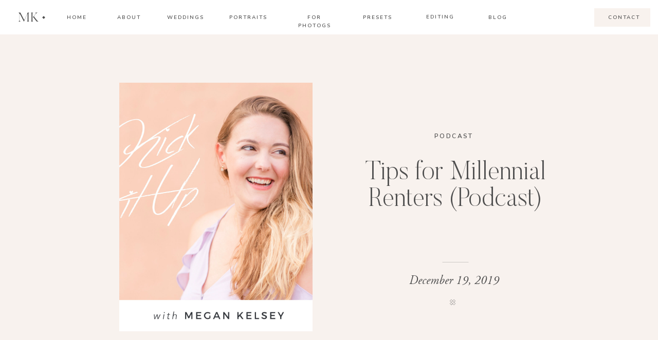

--- FILE ---
content_type: text/html; charset=UTF-8
request_url: https://megankelsey.com/tips-for-millennial-renters-podcast/
body_size: 42110
content:
<!DOCTYPE html>
<html lang="en-US" class="d">
<head>
<link rel="stylesheet" type="text/css" href="//lib.showit.co/engine/2.6.4/showit.css" />
        <meta property="og:title" content="Tips for Millennial Renters (Podcast)"/>
        <meta property="og:image" content="https://megankelsey.com/wp-content/uploads/2020/10/KICKITUPPodcastArtworkFall2019FINAL.jpeg"/>
        <meta property="og:description" content=""/>
        <meta name="description" content=""/>
        <meta name="keywords" content=""/>
		<meta name='robots' content='index, follow, max-image-preview:large, max-snippet:-1, max-video-preview:-1' />

	<!-- This site is optimized with the Yoast SEO plugin v26.6 - https://yoast.com/wordpress/plugins/seo/ -->
	<title>Tips for Millennial Renters (Podcast) | Tampa Wedding &amp; Family Photographer | Megan Kelsey Photography</title>
	<meta name="description" content="A Kick It Up podcast episode about our rental nightmares and a few tips for millennial renters we&#039;d like to share from our experiences." />
	<link rel="canonical" href="https://megankelsey.com/tips-for-millennial-renters-podcast/" />
	<meta property="og:locale" content="en_US" />
	<meta property="og:type" content="article" />
	<meta property="og:title" content="Tips for Millennial Renters (Podcast) | Tampa Wedding &amp; Family Photographer | Megan Kelsey Photography" />
	<meta property="og:description" content="A Kick It Up podcast episode about our rental nightmares and a few tips for millennial renters we&#039;d like to share from our experiences." />
	<meta property="og:url" content="https://megankelsey.com/tips-for-millennial-renters-podcast/" />
	<meta property="og:site_name" content="Tampa Wedding &amp; Family Photographer | Megan Kelsey Photography" />
	<meta property="article:published_time" content="2019-12-19T15:28:00+00:00" />
	<meta property="article:modified_time" content="2020-10-29T16:42:58+00:00" />
	<meta property="og:image" content="https://megankelsey.com/wp-content/uploads/2020/10/KICKITUPPodcastArtworkFall2019FINAL.jpeg" />
	<meta property="og:image:width" content="1400" />
	<meta property="og:image:height" content="1400" />
	<meta property="og:image:type" content="image/jpeg" />
	<meta name="author" content="Megan Kelsey" />
	<meta name="twitter:label1" content="Written by" />
	<meta name="twitter:data1" content="Megan Kelsey" />
	<meta name="twitter:label2" content="Est. reading time" />
	<meta name="twitter:data2" content="2 minutes" />
	<script type="application/ld+json" class="yoast-schema-graph">{"@context":"https://schema.org","@graph":[{"@type":"Article","@id":"https://megankelsey.com/tips-for-millennial-renters-podcast/#article","isPartOf":{"@id":"https://megankelsey.com/tips-for-millennial-renters-podcast/"},"author":{"name":"Megan Kelsey","@id":"https://megankelsey.com/#/schema/person/6a3160a1e24dd90ba683ddc0c5a4fefc"},"headline":"Tips for Millennial Renters (Podcast)","datePublished":"2019-12-19T15:28:00+00:00","dateModified":"2020-10-29T16:42:58+00:00","mainEntityOfPage":{"@id":"https://megankelsey.com/tips-for-millennial-renters-podcast/"},"wordCount":473,"commentCount":0,"publisher":{"@id":"https://megankelsey.com/#/schema/person/6a3160a1e24dd90ba683ddc0c5a4fefc"},"image":{"@id":"https://megankelsey.com/tips-for-millennial-renters-podcast/#primaryimage"},"thumbnailUrl":"https://megankelsey.com/wp-content/uploads/2020/10/KICKITUPPodcastArtworkFall2019FINAL.jpeg","keywords":["creative business podcast","kick it up podcast","podcast","tips for renters"],"articleSection":["All Categories","Finance","Podcast"],"inLanguage":"en-US","potentialAction":[{"@type":"CommentAction","name":"Comment","target":["https://megankelsey.com/tips-for-millennial-renters-podcast/#respond"]}]},{"@type":"WebPage","@id":"https://megankelsey.com/tips-for-millennial-renters-podcast/","url":"https://megankelsey.com/tips-for-millennial-renters-podcast/","name":"Tips for Millennial Renters (Podcast) | Tampa Wedding &amp; Family Photographer | Megan Kelsey Photography","isPartOf":{"@id":"https://megankelsey.com/#website"},"primaryImageOfPage":{"@id":"https://megankelsey.com/tips-for-millennial-renters-podcast/#primaryimage"},"image":{"@id":"https://megankelsey.com/tips-for-millennial-renters-podcast/#primaryimage"},"thumbnailUrl":"https://megankelsey.com/wp-content/uploads/2020/10/KICKITUPPodcastArtworkFall2019FINAL.jpeg","datePublished":"2019-12-19T15:28:00+00:00","dateModified":"2020-10-29T16:42:58+00:00","description":"A Kick It Up podcast episode about our rental nightmares and a few tips for millennial renters we'd like to share from our experiences.","breadcrumb":{"@id":"https://megankelsey.com/tips-for-millennial-renters-podcast/#breadcrumb"},"inLanguage":"en-US","potentialAction":[{"@type":"ReadAction","target":["https://megankelsey.com/tips-for-millennial-renters-podcast/"]}]},{"@type":"ImageObject","inLanguage":"en-US","@id":"https://megankelsey.com/tips-for-millennial-renters-podcast/#primaryimage","url":"https://megankelsey.com/wp-content/uploads/2020/10/KICKITUPPodcastArtworkFall2019FINAL.jpeg","contentUrl":"https://megankelsey.com/wp-content/uploads/2020/10/KICKITUPPodcastArtworkFall2019FINAL.jpeg","width":1400,"height":1400},{"@type":"BreadcrumbList","@id":"https://megankelsey.com/tips-for-millennial-renters-podcast/#breadcrumb","itemListElement":[{"@type":"ListItem","position":1,"name":"Home","item":"https://megankelsey.com/"},{"@type":"ListItem","position":2,"name":"Tips for Millennial Renters (Podcast)"}]},{"@type":"WebSite","@id":"https://megankelsey.com/#website","url":"https://megankelsey.com/","name":"Tampa Wedding & Family Photographer | Megan Kelsey Photography","description":"Tampa Wedding &amp; Family Photographer | Megan Kelsey Photography","publisher":{"@id":"https://megankelsey.com/#/schema/person/6a3160a1e24dd90ba683ddc0c5a4fefc"},"potentialAction":[{"@type":"SearchAction","target":{"@type":"EntryPoint","urlTemplate":"https://megankelsey.com/?s={search_term_string}"},"query-input":{"@type":"PropertyValueSpecification","valueRequired":true,"valueName":"search_term_string"}}],"inLanguage":"en-US"},{"@type":["Person","Organization"],"@id":"https://megankelsey.com/#/schema/person/6a3160a1e24dd90ba683ddc0c5a4fefc","name":"Megan Kelsey","image":{"@type":"ImageObject","inLanguage":"en-US","@id":"https://megankelsey.com/#/schema/person/image/","url":"https://megankelsey.com/wp-content/uploads/2024/06/Tampa-Family-Photographer-Megan-Kelsey-Photography-35.jpg","contentUrl":"https://megankelsey.com/wp-content/uploads/2024/06/Tampa-Family-Photographer-Megan-Kelsey-Photography-35.jpg","width":2800,"height":4200,"caption":"Megan Kelsey"},"logo":{"@id":"https://megankelsey.com/#/schema/person/image/"},"description":"Virginia + Destination Portrait &amp; Wedding Photographer","sameAs":["http://www.megankelseyphotography.com"],"url":"https://megankelsey.com/author/admin/"}]}</script>
	<!-- / Yoast SEO plugin. -->


<link rel="alternate" type="application/rss+xml" title="Tampa Wedding &amp; Family Photographer | Megan Kelsey Photography &raquo; Feed" href="https://megankelsey.com/feed/" />
<link rel="alternate" type="application/rss+xml" title="Tampa Wedding &amp; Family Photographer | Megan Kelsey Photography &raquo; Comments Feed" href="https://megankelsey.com/comments/feed/" />
<link rel="alternate" type="application/rss+xml" title="Tampa Wedding &amp; Family Photographer | Megan Kelsey Photography &raquo; Tips for Millennial Renters (Podcast) Comments Feed" href="https://megankelsey.com/tips-for-millennial-renters-podcast/feed/" />
<link rel="alternate" title="oEmbed (JSON)" type="application/json+oembed" href="https://megankelsey.com/wp-json/oembed/1.0/embed?url=https%3A%2F%2Fmegankelsey.com%2Ftips-for-millennial-renters-podcast%2F" />
<link rel="alternate" title="oEmbed (XML)" type="text/xml+oembed" href="https://megankelsey.com/wp-json/oembed/1.0/embed?url=https%3A%2F%2Fmegankelsey.com%2Ftips-for-millennial-renters-podcast%2F&#038;format=xml" />
		<!-- This site uses the Google Analytics by MonsterInsights plugin v9.11.0 - Using Analytics tracking - https://www.monsterinsights.com/ -->
							<script src="//www.googletagmanager.com/gtag/js?id=G-SM55VCFM47"  data-cfasync="false" data-wpfc-render="false" type="text/javascript" async></script>
			<script data-cfasync="false" data-wpfc-render="false" type="text/javascript">
				var mi_version = '9.11.0';
				var mi_track_user = true;
				var mi_no_track_reason = '';
								var MonsterInsightsDefaultLocations = {"page_location":"https:\/\/megankelsey.com\/tips-for-millennial-renters-podcast\/"};
								MonsterInsightsDefaultLocations.page_location = window.location.href;
								if ( typeof MonsterInsightsPrivacyGuardFilter === 'function' ) {
					var MonsterInsightsLocations = (typeof MonsterInsightsExcludeQuery === 'object') ? MonsterInsightsPrivacyGuardFilter( MonsterInsightsExcludeQuery ) : MonsterInsightsPrivacyGuardFilter( MonsterInsightsDefaultLocations );
				} else {
					var MonsterInsightsLocations = (typeof MonsterInsightsExcludeQuery === 'object') ? MonsterInsightsExcludeQuery : MonsterInsightsDefaultLocations;
				}

								var disableStrs = [
										'ga-disable-G-SM55VCFM47',
									];

				/* Function to detect opted out users */
				function __gtagTrackerIsOptedOut() {
					for (var index = 0; index < disableStrs.length; index++) {
						if (document.cookie.indexOf(disableStrs[index] + '=true') > -1) {
							return true;
						}
					}

					return false;
				}

				/* Disable tracking if the opt-out cookie exists. */
				if (__gtagTrackerIsOptedOut()) {
					for (var index = 0; index < disableStrs.length; index++) {
						window[disableStrs[index]] = true;
					}
				}

				/* Opt-out function */
				function __gtagTrackerOptout() {
					for (var index = 0; index < disableStrs.length; index++) {
						document.cookie = disableStrs[index] + '=true; expires=Thu, 31 Dec 2099 23:59:59 UTC; path=/';
						window[disableStrs[index]] = true;
					}
				}

				if ('undefined' === typeof gaOptout) {
					function gaOptout() {
						__gtagTrackerOptout();
					}
				}
								window.dataLayer = window.dataLayer || [];

				window.MonsterInsightsDualTracker = {
					helpers: {},
					trackers: {},
				};
				if (mi_track_user) {
					function __gtagDataLayer() {
						dataLayer.push(arguments);
					}

					function __gtagTracker(type, name, parameters) {
						if (!parameters) {
							parameters = {};
						}

						if (parameters.send_to) {
							__gtagDataLayer.apply(null, arguments);
							return;
						}

						if (type === 'event') {
														parameters.send_to = monsterinsights_frontend.v4_id;
							var hookName = name;
							if (typeof parameters['event_category'] !== 'undefined') {
								hookName = parameters['event_category'] + ':' + name;
							}

							if (typeof MonsterInsightsDualTracker.trackers[hookName] !== 'undefined') {
								MonsterInsightsDualTracker.trackers[hookName](parameters);
							} else {
								__gtagDataLayer('event', name, parameters);
							}
							
						} else {
							__gtagDataLayer.apply(null, arguments);
						}
					}

					__gtagTracker('js', new Date());
					__gtagTracker('set', {
						'developer_id.dZGIzZG': true,
											});
					if ( MonsterInsightsLocations.page_location ) {
						__gtagTracker('set', MonsterInsightsLocations);
					}
										__gtagTracker('config', 'G-SM55VCFM47', {"forceSSL":"true","link_attribution":"true"} );
										window.gtag = __gtagTracker;										(function () {
						/* https://developers.google.com/analytics/devguides/collection/analyticsjs/ */
						/* ga and __gaTracker compatibility shim. */
						var noopfn = function () {
							return null;
						};
						var newtracker = function () {
							return new Tracker();
						};
						var Tracker = function () {
							return null;
						};
						var p = Tracker.prototype;
						p.get = noopfn;
						p.set = noopfn;
						p.send = function () {
							var args = Array.prototype.slice.call(arguments);
							args.unshift('send');
							__gaTracker.apply(null, args);
						};
						var __gaTracker = function () {
							var len = arguments.length;
							if (len === 0) {
								return;
							}
							var f = arguments[len - 1];
							if (typeof f !== 'object' || f === null || typeof f.hitCallback !== 'function') {
								if ('send' === arguments[0]) {
									var hitConverted, hitObject = false, action;
									if ('event' === arguments[1]) {
										if ('undefined' !== typeof arguments[3]) {
											hitObject = {
												'eventAction': arguments[3],
												'eventCategory': arguments[2],
												'eventLabel': arguments[4],
												'value': arguments[5] ? arguments[5] : 1,
											}
										}
									}
									if ('pageview' === arguments[1]) {
										if ('undefined' !== typeof arguments[2]) {
											hitObject = {
												'eventAction': 'page_view',
												'page_path': arguments[2],
											}
										}
									}
									if (typeof arguments[2] === 'object') {
										hitObject = arguments[2];
									}
									if (typeof arguments[5] === 'object') {
										Object.assign(hitObject, arguments[5]);
									}
									if ('undefined' !== typeof arguments[1].hitType) {
										hitObject = arguments[1];
										if ('pageview' === hitObject.hitType) {
											hitObject.eventAction = 'page_view';
										}
									}
									if (hitObject) {
										action = 'timing' === arguments[1].hitType ? 'timing_complete' : hitObject.eventAction;
										hitConverted = mapArgs(hitObject);
										__gtagTracker('event', action, hitConverted);
									}
								}
								return;
							}

							function mapArgs(args) {
								var arg, hit = {};
								var gaMap = {
									'eventCategory': 'event_category',
									'eventAction': 'event_action',
									'eventLabel': 'event_label',
									'eventValue': 'event_value',
									'nonInteraction': 'non_interaction',
									'timingCategory': 'event_category',
									'timingVar': 'name',
									'timingValue': 'value',
									'timingLabel': 'event_label',
									'page': 'page_path',
									'location': 'page_location',
									'title': 'page_title',
									'referrer' : 'page_referrer',
								};
								for (arg in args) {
																		if (!(!args.hasOwnProperty(arg) || !gaMap.hasOwnProperty(arg))) {
										hit[gaMap[arg]] = args[arg];
									} else {
										hit[arg] = args[arg];
									}
								}
								return hit;
							}

							try {
								f.hitCallback();
							} catch (ex) {
							}
						};
						__gaTracker.create = newtracker;
						__gaTracker.getByName = newtracker;
						__gaTracker.getAll = function () {
							return [];
						};
						__gaTracker.remove = noopfn;
						__gaTracker.loaded = true;
						window['__gaTracker'] = __gaTracker;
					})();
									} else {
										console.log("");
					(function () {
						function __gtagTracker() {
							return null;
						}

						window['__gtagTracker'] = __gtagTracker;
						window['gtag'] = __gtagTracker;
					})();
									}
			</script>
							<!-- / Google Analytics by MonsterInsights -->
		<style id='wp-emoji-styles-inline-css' type='text/css'>

	img.wp-smiley, img.emoji {
		display: inline !important;
		border: none !important;
		box-shadow: none !important;
		height: 1em !important;
		width: 1em !important;
		margin: 0 0.07em !important;
		vertical-align: -0.1em !important;
		background: none !important;
		padding: 0 !important;
	}
/*# sourceURL=wp-emoji-styles-inline-css */
</style>
<style id='wp-block-library-inline-css' type='text/css'>
:root{--wp-block-synced-color:#7a00df;--wp-block-synced-color--rgb:122,0,223;--wp-bound-block-color:var(--wp-block-synced-color);--wp-editor-canvas-background:#ddd;--wp-admin-theme-color:#007cba;--wp-admin-theme-color--rgb:0,124,186;--wp-admin-theme-color-darker-10:#006ba1;--wp-admin-theme-color-darker-10--rgb:0,107,160.5;--wp-admin-theme-color-darker-20:#005a87;--wp-admin-theme-color-darker-20--rgb:0,90,135;--wp-admin-border-width-focus:2px}@media (min-resolution:192dpi){:root{--wp-admin-border-width-focus:1.5px}}.wp-element-button{cursor:pointer}:root .has-very-light-gray-background-color{background-color:#eee}:root .has-very-dark-gray-background-color{background-color:#313131}:root .has-very-light-gray-color{color:#eee}:root .has-very-dark-gray-color{color:#313131}:root .has-vivid-green-cyan-to-vivid-cyan-blue-gradient-background{background:linear-gradient(135deg,#00d084,#0693e3)}:root .has-purple-crush-gradient-background{background:linear-gradient(135deg,#34e2e4,#4721fb 50%,#ab1dfe)}:root .has-hazy-dawn-gradient-background{background:linear-gradient(135deg,#faaca8,#dad0ec)}:root .has-subdued-olive-gradient-background{background:linear-gradient(135deg,#fafae1,#67a671)}:root .has-atomic-cream-gradient-background{background:linear-gradient(135deg,#fdd79a,#004a59)}:root .has-nightshade-gradient-background{background:linear-gradient(135deg,#330968,#31cdcf)}:root .has-midnight-gradient-background{background:linear-gradient(135deg,#020381,#2874fc)}:root{--wp--preset--font-size--normal:16px;--wp--preset--font-size--huge:42px}.has-regular-font-size{font-size:1em}.has-larger-font-size{font-size:2.625em}.has-normal-font-size{font-size:var(--wp--preset--font-size--normal)}.has-huge-font-size{font-size:var(--wp--preset--font-size--huge)}.has-text-align-center{text-align:center}.has-text-align-left{text-align:left}.has-text-align-right{text-align:right}.has-fit-text{white-space:nowrap!important}#end-resizable-editor-section{display:none}.aligncenter{clear:both}.items-justified-left{justify-content:flex-start}.items-justified-center{justify-content:center}.items-justified-right{justify-content:flex-end}.items-justified-space-between{justify-content:space-between}.screen-reader-text{border:0;clip-path:inset(50%);height:1px;margin:-1px;overflow:hidden;padding:0;position:absolute;width:1px;word-wrap:normal!important}.screen-reader-text:focus{background-color:#ddd;clip-path:none;color:#444;display:block;font-size:1em;height:auto;left:5px;line-height:normal;padding:15px 23px 14px;text-decoration:none;top:5px;width:auto;z-index:100000}html :where(.has-border-color){border-style:solid}html :where([style*=border-top-color]){border-top-style:solid}html :where([style*=border-right-color]){border-right-style:solid}html :where([style*=border-bottom-color]){border-bottom-style:solid}html :where([style*=border-left-color]){border-left-style:solid}html :where([style*=border-width]){border-style:solid}html :where([style*=border-top-width]){border-top-style:solid}html :where([style*=border-right-width]){border-right-style:solid}html :where([style*=border-bottom-width]){border-bottom-style:solid}html :where([style*=border-left-width]){border-left-style:solid}html :where(img[class*=wp-image-]){height:auto;max-width:100%}:where(figure){margin:0 0 1em}html :where(.is-position-sticky){--wp-admin--admin-bar--position-offset:var(--wp-admin--admin-bar--height,0px)}@media screen and (max-width:600px){html :where(.is-position-sticky){--wp-admin--admin-bar--position-offset:0px}}

/*# sourceURL=wp-block-library-inline-css */
</style><style id='wp-block-heading-inline-css' type='text/css'>
h1:where(.wp-block-heading).has-background,h2:where(.wp-block-heading).has-background,h3:where(.wp-block-heading).has-background,h4:where(.wp-block-heading).has-background,h5:where(.wp-block-heading).has-background,h6:where(.wp-block-heading).has-background{padding:1.25em 2.375em}h1.has-text-align-left[style*=writing-mode]:where([style*=vertical-lr]),h1.has-text-align-right[style*=writing-mode]:where([style*=vertical-rl]),h2.has-text-align-left[style*=writing-mode]:where([style*=vertical-lr]),h2.has-text-align-right[style*=writing-mode]:where([style*=vertical-rl]),h3.has-text-align-left[style*=writing-mode]:where([style*=vertical-lr]),h3.has-text-align-right[style*=writing-mode]:where([style*=vertical-rl]),h4.has-text-align-left[style*=writing-mode]:where([style*=vertical-lr]),h4.has-text-align-right[style*=writing-mode]:where([style*=vertical-rl]),h5.has-text-align-left[style*=writing-mode]:where([style*=vertical-lr]),h5.has-text-align-right[style*=writing-mode]:where([style*=vertical-rl]),h6.has-text-align-left[style*=writing-mode]:where([style*=vertical-lr]),h6.has-text-align-right[style*=writing-mode]:where([style*=vertical-rl]){rotate:180deg}
/*# sourceURL=https://megankelsey.com/wp-includes/blocks/heading/style.min.css */
</style>
<style id='wp-block-list-inline-css' type='text/css'>
ol,ul{box-sizing:border-box}:root :where(.wp-block-list.has-background){padding:1.25em 2.375em}
/*# sourceURL=https://megankelsey.com/wp-includes/blocks/list/style.min.css */
</style>
<style id='wp-block-code-inline-css' type='text/css'>
.wp-block-code{box-sizing:border-box}.wp-block-code code{
  /*!rtl:begin:ignore*/direction:ltr;display:block;font-family:inherit;overflow-wrap:break-word;text-align:initial;white-space:pre-wrap
  /*!rtl:end:ignore*/}
/*# sourceURL=https://megankelsey.com/wp-includes/blocks/code/style.min.css */
</style>
<style id='wp-block-paragraph-inline-css' type='text/css'>
.is-small-text{font-size:.875em}.is-regular-text{font-size:1em}.is-large-text{font-size:2.25em}.is-larger-text{font-size:3em}.has-drop-cap:not(:focus):first-letter{float:left;font-size:8.4em;font-style:normal;font-weight:100;line-height:.68;margin:.05em .1em 0 0;text-transform:uppercase}body.rtl .has-drop-cap:not(:focus):first-letter{float:none;margin-left:.1em}p.has-drop-cap.has-background{overflow:hidden}:root :where(p.has-background){padding:1.25em 2.375em}:where(p.has-text-color:not(.has-link-color)) a{color:inherit}p.has-text-align-left[style*="writing-mode:vertical-lr"],p.has-text-align-right[style*="writing-mode:vertical-rl"]{rotate:180deg}
/*# sourceURL=https://megankelsey.com/wp-includes/blocks/paragraph/style.min.css */
</style>
<style id='global-styles-inline-css' type='text/css'>
:root{--wp--preset--aspect-ratio--square: 1;--wp--preset--aspect-ratio--4-3: 4/3;--wp--preset--aspect-ratio--3-4: 3/4;--wp--preset--aspect-ratio--3-2: 3/2;--wp--preset--aspect-ratio--2-3: 2/3;--wp--preset--aspect-ratio--16-9: 16/9;--wp--preset--aspect-ratio--9-16: 9/16;--wp--preset--color--black: #000000;--wp--preset--color--cyan-bluish-gray: #abb8c3;--wp--preset--color--white: #ffffff;--wp--preset--color--pale-pink: #f78da7;--wp--preset--color--vivid-red: #cf2e2e;--wp--preset--color--luminous-vivid-orange: #ff6900;--wp--preset--color--luminous-vivid-amber: #fcb900;--wp--preset--color--light-green-cyan: #7bdcb5;--wp--preset--color--vivid-green-cyan: #00d084;--wp--preset--color--pale-cyan-blue: #8ed1fc;--wp--preset--color--vivid-cyan-blue: #0693e3;--wp--preset--color--vivid-purple: #9b51e0;--wp--preset--gradient--vivid-cyan-blue-to-vivid-purple: linear-gradient(135deg,rgb(6,147,227) 0%,rgb(155,81,224) 100%);--wp--preset--gradient--light-green-cyan-to-vivid-green-cyan: linear-gradient(135deg,rgb(122,220,180) 0%,rgb(0,208,130) 100%);--wp--preset--gradient--luminous-vivid-amber-to-luminous-vivid-orange: linear-gradient(135deg,rgb(252,185,0) 0%,rgb(255,105,0) 100%);--wp--preset--gradient--luminous-vivid-orange-to-vivid-red: linear-gradient(135deg,rgb(255,105,0) 0%,rgb(207,46,46) 100%);--wp--preset--gradient--very-light-gray-to-cyan-bluish-gray: linear-gradient(135deg,rgb(238,238,238) 0%,rgb(169,184,195) 100%);--wp--preset--gradient--cool-to-warm-spectrum: linear-gradient(135deg,rgb(74,234,220) 0%,rgb(151,120,209) 20%,rgb(207,42,186) 40%,rgb(238,44,130) 60%,rgb(251,105,98) 80%,rgb(254,248,76) 100%);--wp--preset--gradient--blush-light-purple: linear-gradient(135deg,rgb(255,206,236) 0%,rgb(152,150,240) 100%);--wp--preset--gradient--blush-bordeaux: linear-gradient(135deg,rgb(254,205,165) 0%,rgb(254,45,45) 50%,rgb(107,0,62) 100%);--wp--preset--gradient--luminous-dusk: linear-gradient(135deg,rgb(255,203,112) 0%,rgb(199,81,192) 50%,rgb(65,88,208) 100%);--wp--preset--gradient--pale-ocean: linear-gradient(135deg,rgb(255,245,203) 0%,rgb(182,227,212) 50%,rgb(51,167,181) 100%);--wp--preset--gradient--electric-grass: linear-gradient(135deg,rgb(202,248,128) 0%,rgb(113,206,126) 100%);--wp--preset--gradient--midnight: linear-gradient(135deg,rgb(2,3,129) 0%,rgb(40,116,252) 100%);--wp--preset--font-size--small: 13px;--wp--preset--font-size--medium: 20px;--wp--preset--font-size--large: 36px;--wp--preset--font-size--x-large: 42px;--wp--preset--spacing--20: 0.44rem;--wp--preset--spacing--30: 0.67rem;--wp--preset--spacing--40: 1rem;--wp--preset--spacing--50: 1.5rem;--wp--preset--spacing--60: 2.25rem;--wp--preset--spacing--70: 3.38rem;--wp--preset--spacing--80: 5.06rem;--wp--preset--shadow--natural: 6px 6px 9px rgba(0, 0, 0, 0.2);--wp--preset--shadow--deep: 12px 12px 50px rgba(0, 0, 0, 0.4);--wp--preset--shadow--sharp: 6px 6px 0px rgba(0, 0, 0, 0.2);--wp--preset--shadow--outlined: 6px 6px 0px -3px rgb(255, 255, 255), 6px 6px rgb(0, 0, 0);--wp--preset--shadow--crisp: 6px 6px 0px rgb(0, 0, 0);}:where(.is-layout-flex){gap: 0.5em;}:where(.is-layout-grid){gap: 0.5em;}body .is-layout-flex{display: flex;}.is-layout-flex{flex-wrap: wrap;align-items: center;}.is-layout-flex > :is(*, div){margin: 0;}body .is-layout-grid{display: grid;}.is-layout-grid > :is(*, div){margin: 0;}:where(.wp-block-columns.is-layout-flex){gap: 2em;}:where(.wp-block-columns.is-layout-grid){gap: 2em;}:where(.wp-block-post-template.is-layout-flex){gap: 1.25em;}:where(.wp-block-post-template.is-layout-grid){gap: 1.25em;}.has-black-color{color: var(--wp--preset--color--black) !important;}.has-cyan-bluish-gray-color{color: var(--wp--preset--color--cyan-bluish-gray) !important;}.has-white-color{color: var(--wp--preset--color--white) !important;}.has-pale-pink-color{color: var(--wp--preset--color--pale-pink) !important;}.has-vivid-red-color{color: var(--wp--preset--color--vivid-red) !important;}.has-luminous-vivid-orange-color{color: var(--wp--preset--color--luminous-vivid-orange) !important;}.has-luminous-vivid-amber-color{color: var(--wp--preset--color--luminous-vivid-amber) !important;}.has-light-green-cyan-color{color: var(--wp--preset--color--light-green-cyan) !important;}.has-vivid-green-cyan-color{color: var(--wp--preset--color--vivid-green-cyan) !important;}.has-pale-cyan-blue-color{color: var(--wp--preset--color--pale-cyan-blue) !important;}.has-vivid-cyan-blue-color{color: var(--wp--preset--color--vivid-cyan-blue) !important;}.has-vivid-purple-color{color: var(--wp--preset--color--vivid-purple) !important;}.has-black-background-color{background-color: var(--wp--preset--color--black) !important;}.has-cyan-bluish-gray-background-color{background-color: var(--wp--preset--color--cyan-bluish-gray) !important;}.has-white-background-color{background-color: var(--wp--preset--color--white) !important;}.has-pale-pink-background-color{background-color: var(--wp--preset--color--pale-pink) !important;}.has-vivid-red-background-color{background-color: var(--wp--preset--color--vivid-red) !important;}.has-luminous-vivid-orange-background-color{background-color: var(--wp--preset--color--luminous-vivid-orange) !important;}.has-luminous-vivid-amber-background-color{background-color: var(--wp--preset--color--luminous-vivid-amber) !important;}.has-light-green-cyan-background-color{background-color: var(--wp--preset--color--light-green-cyan) !important;}.has-vivid-green-cyan-background-color{background-color: var(--wp--preset--color--vivid-green-cyan) !important;}.has-pale-cyan-blue-background-color{background-color: var(--wp--preset--color--pale-cyan-blue) !important;}.has-vivid-cyan-blue-background-color{background-color: var(--wp--preset--color--vivid-cyan-blue) !important;}.has-vivid-purple-background-color{background-color: var(--wp--preset--color--vivid-purple) !important;}.has-black-border-color{border-color: var(--wp--preset--color--black) !important;}.has-cyan-bluish-gray-border-color{border-color: var(--wp--preset--color--cyan-bluish-gray) !important;}.has-white-border-color{border-color: var(--wp--preset--color--white) !important;}.has-pale-pink-border-color{border-color: var(--wp--preset--color--pale-pink) !important;}.has-vivid-red-border-color{border-color: var(--wp--preset--color--vivid-red) !important;}.has-luminous-vivid-orange-border-color{border-color: var(--wp--preset--color--luminous-vivid-orange) !important;}.has-luminous-vivid-amber-border-color{border-color: var(--wp--preset--color--luminous-vivid-amber) !important;}.has-light-green-cyan-border-color{border-color: var(--wp--preset--color--light-green-cyan) !important;}.has-vivid-green-cyan-border-color{border-color: var(--wp--preset--color--vivid-green-cyan) !important;}.has-pale-cyan-blue-border-color{border-color: var(--wp--preset--color--pale-cyan-blue) !important;}.has-vivid-cyan-blue-border-color{border-color: var(--wp--preset--color--vivid-cyan-blue) !important;}.has-vivid-purple-border-color{border-color: var(--wp--preset--color--vivid-purple) !important;}.has-vivid-cyan-blue-to-vivid-purple-gradient-background{background: var(--wp--preset--gradient--vivid-cyan-blue-to-vivid-purple) !important;}.has-light-green-cyan-to-vivid-green-cyan-gradient-background{background: var(--wp--preset--gradient--light-green-cyan-to-vivid-green-cyan) !important;}.has-luminous-vivid-amber-to-luminous-vivid-orange-gradient-background{background: var(--wp--preset--gradient--luminous-vivid-amber-to-luminous-vivid-orange) !important;}.has-luminous-vivid-orange-to-vivid-red-gradient-background{background: var(--wp--preset--gradient--luminous-vivid-orange-to-vivid-red) !important;}.has-very-light-gray-to-cyan-bluish-gray-gradient-background{background: var(--wp--preset--gradient--very-light-gray-to-cyan-bluish-gray) !important;}.has-cool-to-warm-spectrum-gradient-background{background: var(--wp--preset--gradient--cool-to-warm-spectrum) !important;}.has-blush-light-purple-gradient-background{background: var(--wp--preset--gradient--blush-light-purple) !important;}.has-blush-bordeaux-gradient-background{background: var(--wp--preset--gradient--blush-bordeaux) !important;}.has-luminous-dusk-gradient-background{background: var(--wp--preset--gradient--luminous-dusk) !important;}.has-pale-ocean-gradient-background{background: var(--wp--preset--gradient--pale-ocean) !important;}.has-electric-grass-gradient-background{background: var(--wp--preset--gradient--electric-grass) !important;}.has-midnight-gradient-background{background: var(--wp--preset--gradient--midnight) !important;}.has-small-font-size{font-size: var(--wp--preset--font-size--small) !important;}.has-medium-font-size{font-size: var(--wp--preset--font-size--medium) !important;}.has-large-font-size{font-size: var(--wp--preset--font-size--large) !important;}.has-x-large-font-size{font-size: var(--wp--preset--font-size--x-large) !important;}
/*# sourceURL=global-styles-inline-css */
</style>

<style id='classic-theme-styles-inline-css' type='text/css'>
/*! This file is auto-generated */
.wp-block-button__link{color:#fff;background-color:#32373c;border-radius:9999px;box-shadow:none;text-decoration:none;padding:calc(.667em + 2px) calc(1.333em + 2px);font-size:1.125em}.wp-block-file__button{background:#32373c;color:#fff;text-decoration:none}
/*# sourceURL=/wp-includes/css/classic-themes.min.css */
</style>
<link rel='stylesheet' id='jpibfi-style-css' href='https://megankelsey.com/wp-content/plugins/jquery-pin-it-button-for-images/css/client.css?ver=3.0.6' type='text/css' media='all' />
<link rel='stylesheet' id='woocommerce-layout-css' href='https://megankelsey.com/wp-content/plugins/woocommerce/assets/css/woocommerce-layout.css?ver=10.4.3' type='text/css' media='all' />
<link rel='stylesheet' id='woocommerce-smallscreen-css' href='https://megankelsey.com/wp-content/plugins/woocommerce/assets/css/woocommerce-smallscreen.css?ver=10.4.3' type='text/css' media='only screen and (max-width: 768px)' />
<link rel='stylesheet' id='woocommerce-general-css' href='https://megankelsey.com/wp-content/plugins/woocommerce/assets/css/woocommerce.css?ver=10.4.3' type='text/css' media='all' />
<style id='woocommerce-inline-inline-css' type='text/css'>
.woocommerce form .form-row .required { visibility: visible; }
/*# sourceURL=woocommerce-inline-inline-css */
</style>
<link rel='stylesheet' id='pub-style-css' href='https://megankelsey.com/wp-content/themes/showit/pubs/79logshjrmg6-8qckw60ya/20260102201209Spxzgmr/assets/pub.css?ver=1767384745' type='text/css' media='all' />
<script type="text/javascript" src="https://megankelsey.com/wp-content/plugins/google-analytics-for-wordpress/assets/js/frontend-gtag.min.js?ver=9.11.0" id="monsterinsights-frontend-script-js" async="async" data-wp-strategy="async"></script>
<script data-cfasync="false" data-wpfc-render="false" type="text/javascript" id='monsterinsights-frontend-script-js-extra'>/* <![CDATA[ */
var monsterinsights_frontend = {"js_events_tracking":"true","download_extensions":"doc,pdf,ppt,zip,xls,docx,pptx,xlsx","inbound_paths":"[{\"path\":\"\\\/go\\\/\",\"label\":\"affiliate\"},{\"path\":\"\\\/recommend\\\/\",\"label\":\"affiliate\"}]","home_url":"https:\/\/megankelsey.com","hash_tracking":"false","v4_id":"G-SM55VCFM47"};/* ]]> */
</script>
<script type="text/javascript" src="https://megankelsey.com/wp-includes/js/jquery/jquery.min.js?ver=3.7.1" id="jquery-core-js"></script>
<script type="text/javascript" id="jquery-core-js-after">
/* <![CDATA[ */
$ = jQuery;
//# sourceURL=jquery-core-js-after
/* ]]> */
</script>
<script type="text/javascript" src="https://megankelsey.com/wp-includes/js/jquery/jquery-migrate.min.js?ver=3.4.1" id="jquery-migrate-js"></script>
<script type="text/javascript" src="https://megankelsey.com/wp-content/plugins/woocommerce/assets/js/jquery-blockui/jquery.blockUI.min.js?ver=2.7.0-wc.10.4.3" id="wc-jquery-blockui-js" defer="defer" data-wp-strategy="defer"></script>
<script type="text/javascript" id="wc-add-to-cart-js-extra">
/* <![CDATA[ */
var wc_add_to_cart_params = {"ajax_url":"/wp-admin/admin-ajax.php","wc_ajax_url":"/?wc-ajax=%%endpoint%%","i18n_view_cart":"View cart","cart_url":"https://megankelsey.com/cart/","is_cart":"","cart_redirect_after_add":"no"};
//# sourceURL=wc-add-to-cart-js-extra
/* ]]> */
</script>
<script type="text/javascript" src="https://megankelsey.com/wp-content/plugins/woocommerce/assets/js/frontend/add-to-cart.min.js?ver=10.4.3" id="wc-add-to-cart-js" defer="defer" data-wp-strategy="defer"></script>
<script type="text/javascript" src="https://megankelsey.com/wp-content/plugins/woocommerce/assets/js/js-cookie/js.cookie.min.js?ver=2.1.4-wc.10.4.3" id="wc-js-cookie-js" defer="defer" data-wp-strategy="defer"></script>
<script type="text/javascript" id="woocommerce-js-extra">
/* <![CDATA[ */
var woocommerce_params = {"ajax_url":"/wp-admin/admin-ajax.php","wc_ajax_url":"/?wc-ajax=%%endpoint%%","i18n_password_show":"Show password","i18n_password_hide":"Hide password"};
//# sourceURL=woocommerce-js-extra
/* ]]> */
</script>
<script type="text/javascript" src="https://megankelsey.com/wp-content/plugins/woocommerce/assets/js/frontend/woocommerce.min.js?ver=10.4.3" id="woocommerce-js" defer="defer" data-wp-strategy="defer"></script>
<script type="text/javascript" id="WCPAY_ASSETS-js-extra">
/* <![CDATA[ */
var wcpayAssets = {"url":"https://megankelsey.com/wp-content/plugins/woocommerce-payments/dist/"};
//# sourceURL=WCPAY_ASSETS-js-extra
/* ]]> */
</script>
<script type="text/javascript" src="https://megankelsey.com/wp-content/themes/showit/pubs/79logshjrmg6-8qckw60ya/20260102201209Spxzgmr/assets/pub.js?ver=1767384745" id="pub-script-js"></script>
<link rel="https://api.w.org/" href="https://megankelsey.com/wp-json/" /><link rel="alternate" title="JSON" type="application/json" href="https://megankelsey.com/wp-json/wp/v2/posts/24708" /><link rel="EditURI" type="application/rsd+xml" title="RSD" href="https://megankelsey.com/xmlrpc.php?rsd" />
<link rel='shortlink' href='https://megankelsey.com/?p=24708' />
<style type="text/css">
	a.pinit-button.custom span {
	background-image: url("https://megankelsey.com/wp-content/uploads/2020/12/46-467839_pinterest-icon-circle-clipart.png");	}

	.pinit-hover {
		opacity: 1 !important;
		filter: alpha(opacity=100) !important;
	}
	a.pinit-button {
	border-bottom: 0 !important;
	box-shadow: none !important;
	margin-bottom: 0 !important;
}
a.pinit-button::after {
    display: none;
}</style>
		<link rel="apple-touch-icon" sizes="180x180" href="/wp-content/uploads/fbrfg/apple-touch-icon.png">
<link rel="icon" type="image/png" sizes="32x32" href="/wp-content/uploads/fbrfg/favicon-32x32.png">
<link rel="icon" type="image/png" sizes="16x16" href="/wp-content/uploads/fbrfg/favicon-16x16.png">
<link rel="manifest" href="/wp-content/uploads/fbrfg/site.webmanifest">
<link rel="shortcut icon" href="/wp-content/uploads/fbrfg/favicon.ico">
<meta name="msapplication-TileColor" content="#da532c">
<meta name="msapplication-config" content="/wp-content/uploads/fbrfg/browserconfig.xml">
<meta name="theme-color" content="#ffffff">	<noscript><style>.woocommerce-product-gallery{ opacity: 1 !important; }</style></noscript>
	<style type="text/css">.recentcomments a{display:inline !important;padding:0 !important;margin:0 !important;}</style><link rel="icon" href="https://megankelsey.com/wp-content/uploads/2024/06/cropped-MeganKelseyMark-TransparentBG-black-32x32.png" sizes="32x32" />
<link rel="icon" href="https://megankelsey.com/wp-content/uploads/2024/06/cropped-MeganKelseyMark-TransparentBG-black-192x192.png" sizes="192x192" />
<link rel="apple-touch-icon" href="https://megankelsey.com/wp-content/uploads/2024/06/cropped-MeganKelseyMark-TransparentBG-black-180x180.png" />
<meta name="msapplication-TileImage" content="https://megankelsey.com/wp-content/uploads/2024/06/cropped-MeganKelseyMark-TransparentBG-black-270x270.png" />

<meta charset="UTF-8" />
<meta name="viewport" content="width=device-width, initial-scale=1" />
<link rel="icon" type="image/png" href="//static.showit.co/200/ESYZAUEaS6GHhJ8JLqFW1w/228028/megankelseymark-transparentbg-black.png" />
<link rel="preconnect" href="https://static.showit.co" />

<link rel="preconnect" href="https://fonts.googleapis.com">
<link rel="preconnect" href="https://fonts.gstatic.com" crossorigin>
<link href="https://fonts.googleapis.com/css?family=Nunito:600|Raleway:regular|Oswald:regular|Lato:regular|Raleway:500" rel="stylesheet" type="text/css"/>
<style>
@font-face{font-family:Butler Ultra Light;src:url('//static.showit.co/file/pLJISUxZQkyzsYpCl7r4-g/shared/butler-ultralight.woff');}
@font-face{font-family:Adobe Garamond Pro Italic;src:url('//static.showit.co/file/d9c1Dvg5S_-2b02CqkTFAA/shared/agaramondpro-italic_gdi.woff');}
@font-face{font-family:Silk Serif Light;src:url('//static.showit.co/file/iuPaptAASaeuoOOpofd8ww/shared/silktype_-_silkserif-light.woff');}
@font-face{font-family:Bon Vivant;src:url('//static.showit.co/file/Hq5ooT7wTV2G16zkOYwTyA/shared/bonvivant.woff');}
@font-face{font-family:Butler Light;src:url('//static.showit.co/file/2e1Acaj6Q_GJ13F_DLJoeQ/shared/butler-light.woff');}
</style>
<script id="init_data" type="application/json">
{"mobile":{"w":320,"bgMediaType":"none","bgFillType":"color","bgColor":"colors-7"},"desktop":{"w":1200,"defaultTrIn":{"type":"fade"},"defaultTrOut":{"type":"fade"},"bgColor":"colors-7","bgMediaType":"none","bgFillType":"color"},"sid":"79logshjrmg6-8qckw60ya","break":768,"assetURL":"//static.showit.co","contactFormId":"228028/367861","cfAction":"aHR0cHM6Ly9jbGllbnRzZXJ2aWNlLnNob3dpdC5jby9jb250YWN0Zm9ybQ==","sgAction":"aHR0cHM6Ly9jbGllbnRzZXJ2aWNlLnNob3dpdC5jby9zb2NpYWxncmlk","blockData":[{"slug":"mobile-menu","visible":"m","states":[],"d":{"h":85,"w":1200,"locking":{"offset":0},"bgFillType":"color","bgColor":"colors-7","bgMediaType":"none"},"m":{"h":570,"w":320,"locking":{"side":"t","offset":0},"nature":"wH","stateTrIn":{"type":"fade","duration":0.3},"stateTrOut":{"type":"fade","duration":0.3},"bgFillType":"color","bgColor":"colors-3","bgMediaType":"none"}},{"slug":"mobile-menu-closed","visible":"m","states":[],"d":{"h":222,"w":1200,"locking":{},"bgFillType":"color","bgColor":"colors-7","bgMediaType":"none"},"m":{"h":45,"w":320,"locking":{"side":"st"},"bgFillType":"color","bgColor":"colors-7","bgMediaType":"none"}},{"slug":"menu","visible":"d","states":[],"d":{"h":67,"w":1200,"locking":{},"bgFillType":"color","bgColor":"colors-7","bgMediaType":"none"},"m":{"h":40,"w":320,"locking":{"side":"st"},"bgFillType":"color","bgColor":"colors-7","bgMediaType":"none"}},{"slug":"post-title","visible":"a","states":[],"d":{"h":671,"w":1200,"nature":"dH","bgFillType":"color","bgColor":"colors-4","bgMediaType":"none"},"m":{"h":678,"w":320,"nature":"dH","bgFillType":"color","bgColor":"colors-4","bgMediaType":"none"}},{"slug":"blog-sidebar","visible":"d","states":[],"d":{"h":1,"w":1200,"bgFillType":"color","bgColor":"colors-5","bgMediaType":"none"},"m":{"h":1682,"w":320,"bgFillType":"color","bgColor":"#FFFFFF","bgMediaType":"none"}},{"slug":"post-content","visible":"a","states":[],"d":{"h":695,"w":1200,"nature":"dH","bgFillType":"color","bgColor":"colors-7","bgMediaType":"none"},"m":{"h":1135,"w":320,"nature":"dH","bgFillType":"color","bgColor":"colors-7","bgMediaType":"none"}},{"slug":"comment","visible":"a","states":[{"d":{"bgFillType":"color","bgColor":"#000000:0","bgMediaType":"none"},"m":{"bgFillType":"color","bgColor":"#000000:0","bgMediaType":"none"},"slug":"show-comments"},{"d":{"bgFillType":"color","bgColor":"#000000:0","bgMediaType":"none"},"m":{"bgFillType":"color","bgColor":"#000000:0","bgMediaType":"none"},"slug":"hide-comments"}],"d":{"h":86,"w":1200,"bgFillType":"color","bgColor":"colors-7","bgMediaType":"none"},"m":{"h":106,"w":320,"nature":"dH","bgFillType":"color","bgColor":"colors-7","bgMediaType":"none"},"stateTrans":[{},{}]},{"slug":"existing-comments","visible":"a","states":[],"d":{"h":66,"w":1200,"nature":"dH","bgFillType":"color","bgColor":"colors-7","bgMediaType":"none"},"m":{"h":154,"w":320,"nature":"dH","bgFillType":"color","bgColor":"colors-7","bgMediaType":"none"}},{"slug":"comments-form","visible":"a","states":[],"d":{"h":104,"w":1200,"nature":"dH","bgFillType":"color","bgColor":"colors-7","bgMediaType":"none"},"m":{"h":178,"w":320,"nature":"dH","bgFillType":"color","bgColor":"colors-7","bgMediaType":"none"}},{"slug":"padding","visible":"d","states":[],"d":{"h":105,"w":1200,"bgFillType":"color","bgColor":"colors-7","bgMediaType":"none"},"m":{"h":41,"w":320,"bgFillType":"color","bgColor":"colors-7","bgMediaType":"none"}},{"slug":"pagination","visible":"a","states":[],"d":{"h":214,"w":1200,"nature":"dH","bgFillType":"color","bgColor":"colors-7","bgMediaType":"none"},"m":{"h":343,"w":320,"nature":"dH","bgFillType":"color","bgColor":"colors-7","bgMediaType":"none"}},{"slug":"blog-category-index","visible":"a","states":[],"d":{"h":824,"w":1200,"stateTrIn":{"type":"fade","duration":0.6,"direction":"none"},"bgFillType":"color","bgColor":"colors-3","bgMediaType":"none"},"m":{"h":482,"w":320,"stateTrIn":{"type":"fade","duration":0.6,"direction":"none"},"bgFillType":"color","bgColor":"colors-3","bgMediaType":"none"}},{"slug":"blog-now-trending","visible":"a","states":[{"d":{"bgFillType":"color","bgColor":"#000000:0","bgMediaType":"none"},"m":{"bgFillType":"color","bgColor":"#000000:0","bgMediaType":"none"},"slug":"view-1"},{"d":{"bgFillType":"color","bgColor":"#000000:0","bgMediaType":"none"},"m":{"bgFillType":"color","bgColor":"#000000:0","bgMediaType":"none"},"slug":"view-2"},{"d":{"bgFillType":"color","bgColor":"#000000:0","bgMediaType":"none"},"m":{"bgFillType":"color","bgColor":"#000000:0","bgMediaType":"none"},"slug":"view-3"}],"d":{"h":296,"w":1200,"stateTrIn":{"type":"fade","duration":0.6,"direction":"none"},"bgFillType":"color","bgColor":"colors-4","bgMediaType":"none"},"m":{"h":544,"w":320,"stateTrIn":{"type":"fade","duration":0.6,"direction":"none"},"bgFillType":"color","bgColor":"colors-4","bgMediaType":"none"},"wpPostLookup":true,"stateTrans":[{"d":{"in":{"cl":"fadeIn","d":0.6,"dl":"0","od":"fadeIn"}},"m":{"in":{"cl":"fadeIn","d":"0.5","dl":"0","od":"fadeIn"}}},{"d":{"in":{"cl":"fadeIn","d":0.6,"dl":"0","od":"fadeIn"}},"m":{"in":{"cl":"fadeIn","d":"0.5","dl":"0","od":"fadeIn"}}},{"d":{"in":{"cl":"fadeIn","d":0.6,"dl":"0","od":"fadeIn"}},"m":{"in":{"cl":"fadeIn","d":"0.5","dl":"0","od":"fadeIn"}}}]},{"slug":"featured-posts","visible":"a","states":[{"d":{"bgFillType":"color","bgColor":"#000000:0","bgMediaType":"none"},"m":{"bgFillType":"color","bgColor":"#000000:0","bgMediaType":"none"},"slug":"view-1"}],"d":{"h":765,"w":1200,"nature":"dH","bgFillType":"color","bgColor":"colors-5","bgMediaType":"none"},"m":{"h":774,"w":320,"bgFillType":"color","bgColor":"colors-5","bgMediaType":"none"},"wpPostLookup":true,"stateTrans":[{}]},{"slug":"blog-start-here","visible":"a","states":[],"d":{"h":1235,"w":1200,"bgFillType":"color","bgColor":"colors-5","bgMediaType":"none"},"m":{"h":1434,"w":320,"bgFillType":"color","bgColor":"colors-5","bgMediaType":"none"}},{"slug":"top-resources","visible":"a","states":[],"d":{"h":1022,"w":1200,"bgFillType":"color","bgColor":"colors-3","bgMediaType":"none"},"m":{"h":1302,"w":320,"bgFillType":"color","bgColor":"colors-3","bgMediaType":"none"},"ps":[{"trigger":"onscreen","type":"show"}]},{"slug":"get-on-the-list","visible":"a","states":[],"d":{"h":730,"w":1200,"bgFillType":"color","bgColor":"colors-5","bgMediaType":"none"},"m":{"h":912,"w":320,"bgFillType":"color","bgColor":"colors-5","bgMediaType":"none"}},{"slug":"instagram","visible":"a","states":[],"d":{"h":300,"w":1200,"bgFillType":"color","bgColor":"colors-5","bgMediaType":"none"},"m":{"h":383,"w":320,"bgFillType":"color","bgColor":"colors-2:50","bgMediaType":"none"}},{"slug":"footer","visible":"a","states":[],"d":{"h":625,"w":1200,"bgFillType":"color","bgColor":"colors-2:50","bgMediaType":"none"},"m":{"h":776,"w":320,"bgFillType":"color","bgColor":"colors-2:50","bgMediaType":"none"}}],"elementData":[{"type":"graphic","visible":"m","id":"mobile-menu_0","blockId":"mobile-menu","m":{"x":0,"y":377,"w":320,"h":194,"a":0,"gs":{"t":"zoom","p":100,"x":50,"y":25.136},"lockV":"bs"},"d":{"x":571,"y":13,"w":59,"h":59,"a":0},"c":{"key":"waE83VnqSqWX70eLicAtzA/228028/classic_blush_and_gold_goodstone_inn_wedding_reception_details_megan_kelsey_photography-1282.jpg","aspect_ratio":0.66667}},{"type":"line","visible":"a","id":"mobile-menu_1","blockId":"mobile-menu","m":{"x":40,"y":152,"w":237,"a":0},"d":{"x":100,"y":8,"w":1000,"h":1,"a":0}},{"type":"text","visible":"a","id":"mobile-menu_2","blockId":"mobile-menu","m":{"x":40,"y":94,"w":176,"h":45,"a":0},"d":{"x":121,"y":162,"w":955,"h":343,"a":0,"trIn":{"cl":"fadeIn","d":"0.5","dl":"0"}}},{"type":"text","visible":"m","id":"mobile-menu_3","blockId":"mobile-menu","m":{"x":40,"y":177,"w":91,"h":22,"a":0},"d":{"x":655,"y":34,"w":52,"h":26,"a":0,"lockH":"r"},"pc":[{"type":"hide","block":"mobile-menu"}]},{"type":"text","visible":"m","id":"mobile-menu_4","blockId":"mobile-menu","m":{"x":40,"y":206,"w":75,"h":22,"a":0},"d":{"x":735.4,"y":34,"w":57,"h":26,"a":0,"lockH":"r"},"pc":[{"type":"hide","block":"mobile-menu"}]},{"type":"text","visible":"m","id":"mobile-menu_5","blockId":"mobile-menu","m":{"x":40,"y":236,"w":106,"h":22,"a":0},"d":{"x":920.2,"y":34,"w":70,"h":26,"a":0,"lockH":"r"},"pc":[{"type":"hide","block":"mobile-menu"}]},{"type":"text","visible":"m","id":"mobile-menu_6","blockId":"mobile-menu","m":{"x":40,"y":265,"w":86,"h":22,"a":0},"d":{"x":820.8,"y":34,"w":71,"h":26,"a":0,"lockH":"r"},"pc":[{"type":"hide","block":"mobile-menu"}]},{"type":"text","visible":"m","id":"mobile-menu_7","blockId":"mobile-menu","m":{"x":170,"y":177,"w":86,"h":22,"a":0},"d":{"x":1018.6,"y":34,"w":77,"h":26,"a":0,"lockH":"r"},"pc":[{"type":"hide","block":"mobile-menu"}]},{"type":"text","visible":"m","id":"mobile-menu_8","blockId":"mobile-menu","m":{"x":170,"y":206,"w":122,"h":22,"a":0},"d":{"x":1018.6,"y":34,"w":77,"h":26,"a":0,"lockH":"r"},"pc":[{"type":"hide","block":"mobile-menu"}]},{"type":"text","visible":"m","id":"mobile-menu_9","blockId":"mobile-menu","m":{"x":170,"y":236,"w":111,"h":22,"a":0},"d":{"x":1018.6,"y":34,"w":77,"h":26,"a":0,"lockH":"r"},"pc":[{"type":"hide","block":"mobile-menu"}]},{"type":"text","visible":"m","id":"mobile-menu_10","blockId":"mobile-menu","m":{"x":170,"y":265,"w":100,"h":22,"a":0},"d":{"x":1018.6,"y":34,"w":77,"h":26,"a":0,"lockH":"r"},"pc":[{"type":"hide","block":"mobile-menu"}]},{"type":"icon","visible":"m","id":"mobile-menu_11","blockId":"mobile-menu","m":{"x":40,"y":311,"w":19,"h":20,"a":0},"d":{"x":151.755,"y":273.459,"w":25.756,"h":26.48,"a":0}},{"type":"icon","visible":"m","id":"mobile-menu_12","blockId":"mobile-menu","m":{"x":70,"y":311,"w":19,"h":20,"a":0},"d":{"x":185.005,"y":271.191,"w":30.006,"h":31.015,"a":0}},{"type":"icon","visible":"m","id":"mobile-menu_13","blockId":"mobile-menu","m":{"x":100,"y":312,"w":20,"h":19,"a":0},"d":{"x":266.648,"y":276.887,"w":23.006,"h":22.007,"a":0}},{"type":"simple","visible":"a","id":"mobile-menu_14","blockId":"mobile-menu","m":{"x":226,"y":287,"w":72,"h":105,"a":0,"lockV":"b"},"d":{"x":430,"y":73,"w":105,"h":167,"a":0}},{"type":"simple","visible":"a","id":"mobile-menu_15","blockId":"mobile-menu","m":{"x":259,"y":366,"w":4,"h":4,"a":45,"lockV":"b"},"d":{"x":481,"y":188,"w":4,"h":4,"a":45}},{"type":"text","visible":"a","id":"mobile-menu_16","blockId":"mobile-menu","m":{"x":220,"y":322,"w":82,"h":33,"a":0,"lockV":"b"},"d":{"x":435,"y":131,"w":95,"h":44,"a":0}},{"type":"simple","visible":"a","id":"mobile-menu_17","blockId":"mobile-menu","m":{"x":259,"y":306,"w":4,"h":4,"a":45,"lockV":"b"},"d":{"x":481,"y":119,"w":4,"h":4,"a":45}},{"type":"simple","visible":"m","id":"mobile-menu_18","blockId":"mobile-menu","m":{"x":0,"y":0,"w":320,"h":45,"a":0,"lockV":"t"},"d":{"x":360,"y":26,"w":480,"h":34,"a":0}},{"type":"icon","visible":"m","id":"mobile-menu_19","blockId":"mobile-menu","m":{"x":282,"y":11,"w":27,"h":24,"a":0,"lockV":"t"},"d":{"x":550,"y":-28,"w":100,"h":100,"a":0},"pc":[{"type":"hide","block":"mobile-menu"}]},{"type":"simple","visible":"a","id":"mobile-menu_20","blockId":"mobile-menu","m":{"x":55,"y":20,"w":4,"h":4,"a":45,"lockV":"t"},"d":{"x":83,"y":32,"w":4,"h":4,"a":45,"lockH":"l"}},{"type":"text","visible":"a","id":"mobile-menu_21","blockId":"mobile-menu","m":{"x":10,"y":11,"w":50,"h":27,"a":0,"lockV":"t"},"d":{"x":37,"y":20,"w":44,"h":58,"a":0,"lockH":"l"}},{"type":"icon","visible":"m","id":"mobile-menu-closed_0","blockId":"mobile-menu-closed","m":{"x":270,"y":4,"w":39,"h":37,"a":0},"d":{"x":550,"y":-28,"w":100,"h":100,"a":0},"pc":[{"type":"show","block":"mobile-menu"}]},{"type":"simple","visible":"a","id":"mobile-menu-closed_1","blockId":"mobile-menu-closed","m":{"x":55,"y":21,"w":4,"h":4,"a":45,"lockV":"t"},"d":{"x":83,"y":32,"w":4,"h":4,"a":45,"lockH":"l"}},{"type":"text","visible":"a","id":"mobile-menu-closed_2","blockId":"mobile-menu-closed","m":{"x":10,"y":12,"w":50,"h":27,"a":0,"lockV":"t"},"d":{"x":37,"y":20,"w":44,"h":58,"a":0,"lockH":"l"}},{"type":"simple","visible":"a","id":"menu_0","blockId":"menu","m":{"x":158,"y":69,"w":4,"h":4,"a":45},"d":{"x":83,"y":32,"w":4,"h":4,"a":45,"lockH":"l"}},{"type":"text","visible":"a","id":"menu_1","blockId":"menu","m":{"x":66,"y":33,"w":191,"h":43,"a":0},"d":{"x":33,"y":20,"w":44,"h":29,"a":0,"lockH":"l"}},{"type":"text","visible":"d","id":"menu_2","blockId":"menu","m":{"x":19,"y":18,"w":146,"h":37,"a":0},"d":{"x":129,"y":26,"w":41,"h":19,"a":0,"lockH":"l"}},{"type":"text","visible":"d","id":"menu_3","blockId":"menu","m":{"x":19,"y":18,"w":146,"h":37,"a":0},"d":{"x":226,"y":26,"w":49,"h":16,"a":0,"lockH":"l"}},{"type":"text","visible":"d","id":"menu_4","blockId":"menu","m":{"x":19,"y":18,"w":146,"h":37,"a":0},"d":{"x":325,"y":26,"w":69,"h":18,"a":0,"lockH":"l"}},{"type":"text","visible":"d","id":"menu_5","blockId":"menu","m":{"x":19,"y":18,"w":146,"h":37,"a":0},"d":{"x":446,"y":26,"w":73,"h":18,"a":0,"lockH":"l"}},{"type":"text","visible":"d","id":"menu_6","blockId":"menu","m":{"x":19,"y":18,"w":146,"h":37,"a":0},"d":{"x":564,"y":26,"w":95,"h":23,"a":0,"lockH":"l"}},{"type":"text","visible":"d","id":"menu_7","blockId":"menu","m":{"x":19,"y":18,"w":146,"h":37,"a":0},"d":{"x":699,"y":26,"w":70,"h":23,"a":0,"lockH":"l"}},{"type":"text","visible":"d","id":"menu_8","blockId":"menu","m":{"x":19,"y":18,"w":146,"h":37,"a":0},"d":{"x":825,"y":25,"w":62,"h":23,"a":0,"lockH":"l"}},{"type":"text","visible":"d","id":"menu_9","blockId":"menu","m":{"x":19,"y":18,"w":146,"h":37,"a":0},"d":{"x":950,"y":26,"w":37,"h":23,"a":0,"lockH":"l"}},{"type":"simple","visible":"d","id":"menu_10","blockId":"menu","m":{"x":48,"y":6,"w":224,"h":28,"a":0},"d":{"x":1076,"y":16,"w":109,"h":36,"a":0,"lockH":"r"}},{"type":"text","visible":"d","id":"menu_11","blockId":"menu","m":{"x":19,"y":18,"w":146,"h":37,"a":0},"d":{"x":1098,"y":26,"w":71,"h":23,"a":0,"lockH":"r"}},{"type":"text","visible":"a","id":"post-title_0","blockId":"post-title","m":{"x":46,"y":411,"w":229,"h":22,"a":0},"d":{"x":693,"y":189,"w":300,"h":25,"a":0}},{"type":"text","visible":"a","id":"post-title_1","blockId":"post-title","m":{"x":30,"y":450,"w":261,"h":107,"a":0},"d":{"x":612,"y":244,"w":468,"h":147,"a":0}},{"type":"graphic","visible":"a","id":"post-title_2","blockId":"post-title","m":{"x":36,"y":42,"w":250,"h":324,"a":0},"d":{"x":192,"y":94,"w":376,"h":484,"a":0,"trIn":{"cl":"fadeIn","d":"0.5","dl":"0"},"lockV":"bs"},"c":{"key":"L7TaEa9GRQu0IdthM5eryQ/228028/tampa_family_photographer_megan_kelsey_photography-23.jpg","aspect_ratio":0.66667}},{"type":"text","visible":"a","id":"post-title_3","blockId":"post-title","m":{"x":60,"y":594,"w":202,"h":36,"a":0,"trIn":{"cl":"fadeIn","d":"0.5","dl":"0"},"lockV":"b"},"d":{"x":690,"y":462,"w":306,"h":38,"a":0,"trIn":{"cl":"fadeIn","d":"0.5","dl":"0"},"lockV":"b"}},{"type":"line","visible":"a","id":"post-title_4","blockId":"post-title","m":{"x":138,"y":575,"w":44,"a":0},"d":{"x":821,"y":443,"w":51,"h":1,"a":0}},{"type":"icon","visible":"a","id":"post-title_5","blockId":"post-title","m":{"x":154,"y":638,"w":12,"h":12,"a":0,"lockV":"b"},"d":{"x":835,"y":514,"w":11,"h":11,"a":0,"lockV":"b"}},{"type":"graphic","visible":"a","id":"blog-sidebar_0","blockId":"blog-sidebar","m":{"x":-5,"y":452,"w":250,"h":329,"a":0},"d":{"x":914,"y":71,"w":225,"h":277,"a":0,"gs":{"s":30}},"c":{"key":"WhqdcrQNRWaB8-17_KfvNQ/228028/tampa_family_photographer_megan_kelsey_photography-18.jpg","aspect_ratio":0.66667}},{"type":"text","visible":"a","id":"blog-sidebar_1","blockId":"blog-sidebar","m":{"x":-10,"y":666,"w":245,"h":21,"a":0},"d":{"x":920,"y":383,"w":214,"h":44,"a":0}},{"type":"text","visible":"a","id":"blog-sidebar_2","blockId":"blog-sidebar","m":{"x":112,"y":417,"w":224.006,"h":134.01,"a":0},"d":{"x":904,"y":432,"w":245,"h":131,"a":0}},{"type":"icon","visible":"a","id":"blog-sidebar_3","blockId":"blog-sidebar","m":{"x":196,"y":563,"w":22.639,"h":22.323,"a":0},"d":{"x":960,"y":585,"w":25,"h":21,"a":0}},{"type":"icon","visible":"a","id":"blog-sidebar_4","blockId":"blog-sidebar","m":{"x":229,"y":565,"w":22.639,"h":22.323,"a":0},"d":{"x":993,"y":586,"w":25,"h":21,"a":0}},{"type":"icon","visible":"a","id":"blog-sidebar_5","blockId":"blog-sidebar","m":{"x":267,"y":566,"w":22.639,"h":22.323,"a":0},"d":{"x":1031,"y":586,"w":25,"h":21,"a":0}},{"type":"icon","visible":"a","id":"blog-sidebar_6","blockId":"blog-sidebar","m":{"x":302,"y":568,"w":19.566,"h":16.509,"a":0},"d":{"x":1066,"y":588,"w":21,"h":17,"a":0}},{"type":"simple","visible":"a","id":"blog-sidebar_7","blockId":"blog-sidebar","m":{"x":113,"y":611,"w":224.007,"h":41.01,"a":0},"d":{"x":904,"y":653,"w":251,"h":42,"a":0}},{"type":"text","visible":"a","id":"blog-sidebar_8","blockId":"blog-sidebar","m":{"x":130,"y":619,"w":96,"h":19,"a":0},"d":{"x":921,"y":664,"w":196,"h":16,"a":0}},{"type":"text","visible":"a","id":"blog-sidebar_9","blockId":"blog-sidebar","m":{"x":62,"y":29,"w":197,"h":19,"a":0},"d":{"x":931,"y":736,"w":197,"h":19,"a":0}},{"type":"graphic","visible":"a","id":"blog-sidebar_10","blockId":"blog-sidebar","m":{"x":28,"y":84,"w":265,"h":165,"a":0,"gs":{"p":100,"y":100,"x":100}},"d":{"x":930,"y":790,"w":200,"h":265,"a":0,"gs":{"t":"cover","p":100,"y":100,"x":100,"s":100}},"c":{"key":"kGRryE3eQI2iHI_rfsgbOg/228028/classic_blush_and_gold_goodstone_inn_wedding_megan_kelsey_photography-1831.jpg","aspect_ratio":0.66667}},{"type":"text","visible":"a","id":"blog-sidebar_11","blockId":"blog-sidebar","m":{"x":68,"y":189,"w":186,"h":56,"a":0},"d":{"x":937,"y":1073,"w":186,"h":31,"a":0,"trIn":{"cl":"fadeIn","d":"0.5","dl":"0"}}},{"type":"text","visible":"a","id":"blog-sidebar_12","blockId":"blog-sidebar","m":{"x":86,"y":436,"w":149,"h":57,"a":0},"d":{"x":931,"y":1104,"w":199,"h":52,"a":0,"trIn":{"cl":"fadeIn","d":"0.5","dl":"0"}}},{"type":"graphic","visible":"a","id":"blog-sidebar_13","blockId":"blog-sidebar","m":{"x":23,"y":298,"w":275,"h":165,"a":0,"gs":{"p":100,"y":100,"x":100}},"d":{"x":930,"y":1192,"w":200,"h":265,"a":0,"gs":{"t":"cover","p":100,"y":100,"x":100,"s":80}},"c":{"key":"Pp8-8ocbQqa8S4_F1i85zg/228028/tampa_family_photographer_megan_kelsey_photography-1.jpg","aspect_ratio":0.66667}},{"type":"text","visible":"a","id":"blog-sidebar_14","blockId":"blog-sidebar","m":{"x":68,"y":404,"w":186,"h":56,"a":0},"d":{"x":937,"y":1478,"w":186,"h":30,"a":0,"trIn":{"cl":"fadeIn","d":"0.5","dl":"0"}}},{"type":"text","visible":"a","id":"blog-sidebar_15","blockId":"blog-sidebar","m":{"x":86,"y":436,"w":149,"h":57,"a":0},"d":{"x":930,"y":1508,"w":199,"h":51,"a":0,"trIn":{"cl":"fadeIn","d":"0.5","dl":"0"}}},{"type":"simple","visible":"a","id":"blog-sidebar_16","blockId":"blog-sidebar","m":{"x":0,"y":327,"w":302,"h":488,"a":0},"d":{"x":883,"y":1604,"w":296,"h":472,"a":0}},{"type":"simple","visible":"a","id":"blog-sidebar_17","blockId":"blog-sidebar","m":{"x":32,"y":367,"w":197,"h":50,"a":0},"d":{"x":952,"y":1972,"w":159,"h":47,"a":0}},{"type":"graphic","visible":"a","id":"blog-sidebar_18","blockId":"blog-sidebar","m":{"x":-76,"y":24,"w":344,"h":385,"a":-3},"d":{"x":852,"y":1637,"w":257,"h":256,"a":-4},"c":{"key":"uZUzmwpbT9iyKU9pYdkL2w/shared/toppdf2.png","aspect_ratio":1.02126}},{"type":"graphic","visible":"a","id":"blog-sidebar_19","blockId":"blog-sidebar","m":{"x":58,"y":55,"w":224,"h":301,"a":0},"d":{"x":957,"y":1662,"w":149,"h":195,"a":0,"gs":{"s":50}},"c":{"key":"ayeuYFwkSyWgyjZGHgSyFg/228028/classic_blush_and_gold_goodstone_inn_wedding_reception_details_megan_kelsey_photography-1389.jpg","aspect_ratio":0.66667}},{"type":"simple","visible":"a","id":"blog-sidebar_20","blockId":"blog-sidebar","m":{"x":92,"y":135,"w":156,"h":137,"a":0},"d":{"x":990,"y":1707,"w":83,"h":67,"a":0}},{"type":"text","visible":"a","id":"blog-sidebar_21","blockId":"blog-sidebar","m":{"x":115,"y":168,"w":111,"h":56,"a":0,"trIn":{"cl":"fadeIn","d":"0.5","dl":"0"}},"d":{"x":1001,"y":1722,"w":63,"h":37,"a":0,"trIn":{"cl":"fadeIn","d":"0.5","dl":"0"}}},{"type":"text","visible":"a","id":"blog-sidebar_22","blockId":"blog-sidebar","m":{"x":23,"y":134,"w":226,"h":103,"a":0},"d":{"x":912,"y":1897,"w":239,"h":61,"a":0}},{"type":"text","visible":"a","id":"blog-sidebar_23","blockId":"blog-sidebar","m":{"x":50,"y":383,"w":161,"h":18,"a":0},"d":{"x":963,"y":1987,"w":137,"h":19,"a":0}},{"type":"text","visible":"a","id":"post-content_0","blockId":"post-content","m":{"x":30,"y":55,"w":260,"h":1007,"a":0},"d":{"x":100,"y":70,"w":649,"h":531,"a":0}},{"type":"text","visible":"a","id":"comment_0","blockId":"comment","m":{"x":30,"y":14,"w":260,"h":45,"a":0},"d":{"x":100,"y":18,"w":300,"h":47,"a":0},"pc":[{"type":"show","block":"comments-form"}]},{"type":"text","visible":"a","id":"comment_show-comments_0","blockId":"comment","m":{"x":30,"y":71,"w":260,"h":19,"a":0},"d":{"x":508,"y":42,"w":259,"h":22,"a":0},"pc":[{"type":"show","block":"existing-comments"}]},{"type":"text","visible":"a","id":"comment_hide-comments_0","blockId":"comment","m":{"x":25,"y":74,"w":243,"h":21,"a":0},"d":{"x":528,"y":37,"w":259,"h":22,"a":0},"pc":[{"type":"hide","block":"existing-comments"}]},{"type":"text","visible":"a","id":"existing-comments_0","blockId":"existing-comments","m":{"x":30,"y":19,"w":260,"h":105,"a":0},"d":{"x":100,"y":2,"w":643,"h":49,"a":0}},{"type":"text","visible":"a","id":"comments-form_0","blockId":"comments-form","m":{"x":30,"y":16,"w":260,"h":106,"a":0},"d":{"x":125,"y":11,"w":622,"h":75,"a":0}},{"type":"line","visible":"a","id":"pagination_0","blockId":"pagination","m":{"x":0,"y":2,"w":320,"a":0},"d":{"x":100,"y":8,"w":1000,"h":1,"a":0}},{"type":"text","visible":"a","id":"pagination_1","blockId":"pagination","m":{"x":67,"y":149,"w":186,"h":15,"a":0},"d":{"x":100,"y":54,"w":188,"h":18,"a":0}},{"type":"text","visible":"a","id":"pagination_2","blockId":"pagination","m":{"x":50,"y":172,"w":220,"h":27,"a":0,"lockV":"b"},"d":{"x":100,"y":87,"w":291,"h":29,"a":0}},{"type":"text","visible":"a","id":"pagination_3","blockId":"pagination","m":{"x":68,"y":50,"w":184,"h":64,"a":0},"d":{"x":503,"y":52,"w":195,"h":65,"a":0}},{"type":"text","visible":"a","id":"pagination_4","blockId":"pagination","m":{"x":81,"y":242,"w":157,"h":19,"a":0,"lockV":"b"},"d":{"x":912,"y":54,"w":188,"h":18,"a":0}},{"type":"text","visible":"a","id":"pagination_5","blockId":"pagination","m":{"x":50,"y":266,"w":220,"h":29,"a":0},"d":{"x":793,"y":87,"w":307,"h":29,"a":0,"lockV":"b"}},{"type":"graphic","visible":"d","id":"blog-category-index_0","blockId":"blog-category-index","m":{"x":165,"y":474,"w":231,"h":337,"a":0,"gs":{"s":50}},"d":{"x":576,"y":119,"w":491,"h":578,"a":0,"gs":{"s":100}},"c":{"key":"mwdTg71tRy2o9hJn-3iVeg/228028/classic_blush_and_gold_goodstone_inn_wedding_megan_kelsey_photography-1838.jpg","aspect_ratio":0.66667}},{"type":"simple","visible":"d","id":"blog-category-index_1","blockId":"blog-category-index","m":{"x":132,"y":179,"w":4,"h":4,"a":45},"d":{"x":1065,"y":300,"w":4,"h":4,"a":45}},{"type":"simple","visible":"d","id":"blog-category-index_2","blockId":"blog-category-index","m":{"x":132,"y":119,"w":4,"h":4,"a":45},"d":{"x":1065,"y":231,"w":4,"h":4,"a":45}},{"type":"line","visible":"a","id":"blog-category-index_3","blockId":"blog-category-index","m":{"x":32,"y":128,"w":258,"a":0},"d":{"x":142,"y":278,"w":331,"h":1,"a":0}},{"type":"line","visible":"a","id":"blog-category-index_4","blockId":"blog-category-index","m":{"x":32,"y":190,"w":258,"a":0},"d":{"x":142,"y":362,"w":331,"h":1,"a":0}},{"type":"line","visible":"a","id":"blog-category-index_5","blockId":"blog-category-index","m":{"x":32,"y":249,"w":258,"a":0},"d":{"x":142,"y":445,"w":331,"h":1,"a":0}},{"type":"line","visible":"a","id":"blog-category-index_6","blockId":"blog-category-index","m":{"x":32,"y":311,"w":258,"a":0},"d":{"x":142,"y":529,"w":331,"h":1,"a":0}},{"type":"text","visible":"a","id":"blog-category-index_7","blockId":"blog-category-index","m":{"x":30,"y":43,"w":189,"h":19,"a":0},"d":{"x":142,"y":159,"w":202,"h":24,"a":0}},{"type":"text","visible":"a","id":"blog-category-index_8","blockId":"blog-category-index","m":{"x":30,"y":86,"w":176,"h":43,"a":0},"d":{"x":142,"y":224,"w":174,"h":40,"a":0}},{"type":"text","visible":"a","id":"blog-category-index_9","blockId":"blog-category-index","m":{"x":30,"y":147,"w":176,"h":43,"a":0},"d":{"x":142,"y":307,"w":230,"h":36,"a":0}},{"type":"text","visible":"a","id":"blog-category-index_10","blockId":"blog-category-index","m":{"x":30,"y":267,"w":176,"h":43,"a":0},"d":{"x":142,"y":387,"w":149,"h":38,"a":0}},{"type":"text","visible":"a","id":"blog-category-index_11","blockId":"blog-category-index","m":{"x":30,"y":207,"w":176,"h":43,"a":0},"d":{"x":142,"y":468,"w":115,"h":39,"a":0}},{"type":"text","visible":"a","id":"blog-category-index_12","blockId":"blog-category-index","m":{"x":30,"y":327,"w":196,"h":37,"a":0},"d":{"x":142,"y":550,"w":251,"h":35,"a":0}},{"type":"simple","visible":"a","id":"blog-category-index_13","blockId":"blog-category-index","m":{"x":30,"y":379,"w":260,"h":51,"a":0},"d":{"x":142,"y":633,"w":331,"h":54,"a":0}},{"type":"text","visible":"a","id":"blog-category-index_14","blockId":"blog-category-index","m":{"x":48,"y":391,"w":214,"h":30,"a":0},"d":{"x":163,"y":646,"w":296,"h":27,"a":0}},{"type":"simple","visible":"d","id":"blog-category-index_15","blockId":"blog-category-index","m":{"x":96,"y":90,"w":75,"h":124,"a":0},"d":{"x":1013,"y":183,"w":108,"h":171,"a":0}},{"type":"text","visible":"d","id":"blog-category-index_16","blockId":"blog-category-index","m":{"x":109,"y":659,"w":67,"h":21,"a":0},"d":{"x":1041,"y":207,"w":51,"h":22,"a":0}},{"type":"text","visible":"d","id":"blog-category-index_17","blockId":"blog-category-index","m":{"x":93,"y":135,"w":82,"h":43,"a":0},"d":{"x":1019,"y":243,"w":95,"h":44,"a":0}},{"type":"text","visible":"d","id":"blog-category-index_18","blockId":"blog-category-index","m":{"x":106,"y":594,"w":136,"h":21,"a":0},"d":{"x":1041,"y":314,"w":51,"h":22,"a":0}},{"type":"text","visible":"a","id":"blog-now-trending_0","blockId":"blog-now-trending","m":{"x":92,"y":18,"w":140,"h":20,"a":0},"d":{"x":533,"y":19,"w":134,"h":14,"a":0}},{"type":"line","visible":"a","id":"blog-now-trending_1","blockId":"blog-now-trending","m":{"x":0,"y":53,"w":320,"a":0},"d":{"x":0,"y":57,"w":1200,"h":1,"a":0,"lockH":"s"}},{"type":"graphic","visible":"a","id":"blog-now-trending_view-1_0","blockId":"blog-now-trending","m":{"x":25,"y":93,"w":110,"h":110,"a":0,"gs":{"s":50}},"d":{"x":40,"y":97,"w":150,"h":150,"a":0,"gs":{"s":80}},"c":{"key":"T5gUrLVdRwSU5oi9hqlD7Q/shared/dsc_3805.jpg","aspect_ratio":0.64631}},{"type":"text","visible":"a","id":"blog-now-trending_view-1_1","blockId":"blog-now-trending","m":{"x":157,"y":101,"w":132,"h":23,"a":0},"d":{"x":222,"y":115,"w":167,"h":23,"a":0,"lockV":"b"}},{"type":"text","visible":"a","id":"blog-now-trending_view-1_2","blockId":"blog-now-trending","m":{"x":157,"y":128,"w":155,"h":64,"a":0},"d":{"x":222,"y":154,"w":167,"h":77,"a":0}},{"type":"graphic","visible":"a","id":"blog-now-trending_view-2_0","blockId":"blog-now-trending","m":{"x":25,"y":240,"w":110,"h":110,"a":0,"gs":{"s":50}},"d":{"x":428,"y":97,"w":150,"h":150,"a":0,"gs":{"s":80}},"c":{"key":"N2OICmwjRRSt0vxXF_efrA/shared/social-squares-aloe-vera-green-styled-stock-photography001.jpg","aspect_ratio":0.66667}},{"type":"text","visible":"a","id":"blog-now-trending_view-2_1","blockId":"blog-now-trending","m":{"x":157,"y":249,"w":142,"h":23,"a":0},"d":{"x":610,"y":117,"w":170,"h":23,"a":0,"lockV":"b"}},{"type":"text","visible":"a","id":"blog-now-trending_view-2_2","blockId":"blog-now-trending","m":{"x":157,"y":278,"w":153,"h":63,"a":0},"d":{"x":610,"y":155,"w":172,"h":80,"a":0}},{"type":"graphic","visible":"a","id":"blog-now-trending_view-3_0","blockId":"blog-now-trending","m":{"x":25,"y":386,"w":110,"h":110,"a":0,"gs":{"s":50}},"d":{"x":815,"y":97,"w":150,"h":150,"a":0,"gs":{"s":80}},"c":{"key":"fBrX5amdQaSBmSwiwebU2g/shared/social-squares-work-from-home-styled-stock-image032.jpg","aspect_ratio":1}},{"type":"text","visible":"a","id":"blog-now-trending_view-3_1","blockId":"blog-now-trending","m":{"x":157,"y":396,"w":132,"h":23,"a":0},"d":{"x":1000,"y":117,"w":174,"h":23,"a":0,"lockV":"b"}},{"type":"text","visible":"a","id":"blog-now-trending_view-3_2","blockId":"blog-now-trending","m":{"x":157,"y":424,"w":154,"h":63,"a":0},"d":{"x":1000,"y":155,"w":172,"h":80,"a":0}},{"type":"simple","visible":"d","id":"featured-posts_view-1_0","blockId":"featured-posts","m":{"x":30,"y":201,"w":260,"h":272,"a":0},"d":{"x":122,"y":75,"w":566,"h":532,"a":0,"lockV":"bs"}},{"type":"graphic","visible":"a","id":"featured-posts_view-1_1","blockId":"featured-posts","m":{"x":30,"y":36,"w":260,"h":349,"a":0,"gs":{"t":"fit","p":100,"y":100,"x":100,"s":50}},"d":{"x":689,"y":75,"w":400,"h":532,"a":0,"gs":{"t":"cover","p":100,"y":100,"x":100},"lockV":"bs"},"c":{"key":"OigXQIANSUyqKmH7x_nwtg/shared/social-squares-aloe-vera-green-styled-stock-photography013.jpg","aspect_ratio":0.71444}},{"type":"simple","visible":"a","id":"featured-posts_view-1_2","blockId":"featured-posts","m":{"x":29,"y":654,"w":168,"h":50,"a":0,"lockV":"b"},"d":{"x":217,"y":428,"w":188,"h":52,"a":0,"lockV":"b"}},{"type":"text","visible":"a","id":"featured-posts_view-1_3","blockId":"featured-posts","m":{"x":29,"y":408,"w":150,"h":42,"a":0},"d":{"x":74,"y":136,"w":220,"h":65,"a":-14}},{"type":"text","visible":"a","id":"featured-posts_view-1_4","blockId":"featured-posts","m":{"x":29,"y":458,"w":253,"h":60,"a":0},"d":{"x":217,"y":227,"w":343,"h":59,"a":0}},{"type":"text","visible":"a","id":"featured-posts_view-1_5","blockId":"featured-posts","m":{"x":29,"y":543,"w":253,"h":96,"a":0,"lockV":"b"},"d":{"x":217,"y":296,"w":371,"h":108,"a":0,"lockV":"b"}},{"type":"text","visible":"a","id":"featured-posts_view-1_6","blockId":"featured-posts","m":{"x":43,"y":670,"w":140,"h":20,"a":0,"lockV":"b"},"d":{"x":239,"y":444,"w":144,"h":15,"a":0,"lockV":"b"}},{"type":"text","visible":"a","id":"featured-posts_view-1_7","blockId":"featured-posts","m":{"x":17,"y":737,"w":286,"h":25,"a":0},"d":{"x":442,"y":696,"w":316,"h":23,"a":0,"lockV":"b"}},{"type":"icon","visible":"a","id":"featured-posts_view-1_8","blockId":"featured-posts","m":{"x":229,"y":417,"w":24,"h":24,"a":180},"d":{"x":45,"y":323,"w":37,"h":37,"a":180}},{"type":"icon","visible":"a","id":"featured-posts_view-1_9","blockId":"featured-posts","m":{"x":263,"y":417,"w":24,"h":24,"a":0},"d":{"x":1123,"y":323,"w":37,"h":37,"a":0}},{"type":"graphic","visible":"a","id":"blog-start-here_0","blockId":"blog-start-here","m":{"x":0,"y":69,"w":231,"h":335,"a":0,"gs":{"s":60}},"d":{"x":-1,"y":33,"w":467,"h":656,"a":0,"gs":{"s":60},"trIn":{"cl":"fadeIn","d":"0.5","dl":"0"},"lockH":"ls"},"c":{"key":"0WQzUhuxS-KLUXHKTdLQEg/228028/goodstone_inn_wedding_middleburg_virginia_wedding_photographer_sarah_and_kevin-3.jpg","aspect_ratio":1.50054}},{"type":"graphic","visible":"a","id":"blog-start-here_1","blockId":"blog-start-here","m":{"x":0,"y":746,"w":320,"h":267,"a":0,"gs":{"t":"zoom","p":100,"x":50,"y":22.146}},"d":{"x":748,"y":581,"w":451,"h":531,"a":0,"gs":{"t":"zoom","p":100,"x":50,"y":0},"trIn":{"cl":"fadeIn","d":"0.5","dl":"0"},"lockH":"rs"},"c":{"key":"X-K9NLy8Rr-FbAtFIsoDEA/228028/klaire-dixius-photography-virginia-studio-megan-heidi-144_1.jpg","aspect_ratio":0.75018}},{"type":"text","visible":"a","id":"blog-start-here_2","blockId":"blog-start-here","m":{"x":126,"y":78,"w":232,"h":54,"a":350},"d":{"x":570,"y":173,"w":331,"h":66,"a":-2}},{"type":"text","visible":"a","id":"blog-start-here_3","blockId":"blog-start-here","m":{"x":31,"y":444,"w":248,"h":46,"a":0},"d":{"x":566,"y":264,"w":519,"h":45,"a":0}},{"type":"text","visible":"a","id":"blog-start-here_4","blockId":"blog-start-here","m":{"x":31,"y":532,"w":260,"h":106,"a":0,"trIn":{"cl":"fadeIn","d":"0.5","dl":"0"}},"d":{"x":570,"y":330,"w":426,"h":88,"a":0,"trIn":{"cl":"fadeIn","d":"0.5","dl":"0"}}},{"type":"simple","visible":"a","id":"blog-start-here_5","blockId":"blog-start-here","m":{"x":31,"y":656,"w":137,"h":50,"a":0},"d":{"x":568,"y":441,"w":145,"h":52,"a":0}},{"type":"text","visible":"a","id":"blog-start-here_6","blockId":"blog-start-here","m":{"x":46,"y":673,"w":107,"h":20,"a":0},"d":{"x":570,"y":457,"w":143,"h":15,"a":0}},{"type":"text","visible":"a","id":"blog-start-here_7","blockId":"blog-start-here","m":{"x":23,"y":1068,"w":107,"h":20,"a":0},"d":{"x":129,"y":805,"w":143,"h":15,"a":0}},{"type":"text","visible":"a","id":"blog-start-here_8","blockId":"blog-start-here","m":{"x":23,"y":1103,"w":276,"h":46,"a":0},"d":{"x":129,"y":844,"w":363,"h":46,"a":0}},{"type":"text","visible":"a","id":"blog-start-here_9","blockId":"blog-start-here","m":{"x":23,"y":1155,"w":260,"h":151,"a":0,"trIn":{"cl":"fadeIn","d":"0.5","dl":"0"}},"d":{"x":129,"y":906,"w":463,"h":129,"a":0,"trIn":{"cl":"fadeIn","d":"0.5","dl":"0"}}},{"type":"simple","visible":"a","id":"blog-start-here_10","blockId":"blog-start-here","m":{"x":23,"y":1322,"w":161,"h":50,"a":0},"d":{"x":129,"y":1016,"w":174,"h":52,"a":0}},{"type":"text","visible":"a","id":"blog-start-here_11","blockId":"blog-start-here","m":{"x":50,"y":1338,"w":107,"h":20,"a":0},"d":{"x":145,"y":1033,"w":143,"h":15,"a":0}},{"type":"simple","visible":"a","id":"top-resources_0","blockId":"top-resources","m":{"x":35,"y":40,"w":250,"h":319,"a":0},"d":{"x":87,"y":88,"w":459,"h":542,"a":0}},{"type":"simple","visible":"a","id":"top-resources_1","blockId":"top-resources","m":{"x":35,"y":669,"w":250,"h":318,"a":0},"d":{"x":654,"y":377,"w":459,"h":542,"a":0}},{"type":"graphic","visible":"a","id":"top-resources_2","blockId":"top-resources","m":{"x":53,"y":59,"w":215,"h":281,"a":0},"d":{"x":113,"y":114,"w":408,"h":491,"a":0,"trIn":{"cl":"fadeIn","d":"0.5","dl":"0"}},"c":{"key":"hkjAwlP9SnC8h5Ap3cUZ8Q/228028/classic_blush_and_gold_goodstone_inn_wedding_megan_kelsey_photography-1820.jpg","aspect_ratio":0.66667}},{"type":"text","visible":"a","id":"top-resources_3","blockId":"top-resources","m":{"x":35,"y":1016,"w":197,"h":19,"a":0},"d":{"x":654,"y":175,"w":188,"h":23,"a":0}},{"type":"text","visible":"a","id":"top-resources_4","blockId":"top-resources","m":{"x":35,"y":1053,"w":234,"h":71,"a":0},"d":{"x":654,"y":218,"w":439,"h":57,"a":0,"trIn":{"cl":"fadeIn","d":"0.5","dl":"0"}}},{"type":"text","visible":"a","id":"top-resources_5","blockId":"top-resources","m":{"x":35,"y":1140,"w":234,"h":129,"a":0,"trIn":{"cl":"fadeIn","d":"0.5","dl":"0"}},"d":{"x":654,"y":276,"w":408,"h":62,"a":0,"trIn":{"cl":"fadeIn","d":"0.5","dl":"0"}}},{"type":"text","visible":"a","id":"top-resources_6","blockId":"top-resources","m":{"x":37,"y":409,"w":182,"h":37,"a":0},"d":{"x":87,"y":679,"w":188,"h":23,"a":0}},{"type":"text","visible":"a","id":"top-resources_7","blockId":"top-resources","m":{"x":37,"y":441,"w":211,"h":69,"a":0},"d":{"x":87,"y":717,"w":419,"h":57,"a":0,"trIn":{"cl":"fadeIn","d":"0.5","dl":"0"}}},{"type":"text","visible":"a","id":"top-resources_8","blockId":"top-resources","m":{"x":37,"y":523,"w":246,"h":128,"a":0,"trIn":{"cl":"fadeIn","d":"0.5","dl":"0"}},"d":{"x":87,"y":772,"w":402,"h":84,"a":0,"trIn":{"cl":"fadeIn","d":"0.5","dl":"0"}}},{"type":"graphic","visible":"a","id":"top-resources_9","blockId":"top-resources","m":{"x":53,"y":688,"w":215,"h":281,"a":0},"d":{"x":680,"y":403,"w":408,"h":491,"a":0,"trIn":{"cl":"fadeIn","d":"0.5","dl":"0"}},"c":{"key":"xMGh2oWkTyStGtGxQUPOlA/228028/tampa_wedding_photographer_megan_kelsey_photography_private_photo_editor_4.jpg","aspect_ratio":0.75005}},{"type":"text","visible":"a","id":"top-resources_10","blockId":"top-resources","m":{"x":35,"y":1140,"w":234,"h":129,"a":0,"trIn":{"cl":"fadeIn","d":"0.5","dl":"0"}},"d":{"x":654,"y":276,"w":408,"h":62,"a":0,"trIn":{"cl":"fadeIn","d":"0.5","dl":"0"}}},{"type":"graphic","visible":"a","id":"get-on-the-list_0","blockId":"get-on-the-list","m":{"x":-48,"y":156,"w":126,"h":262,"a":0},"d":{"x":-25,"y":122,"w":232,"h":486,"a":0,"trIn":{"cl":"fadeIn","d":"0.5","dl":"0"}},"c":{"key":"Pp8-8ocbQqa8S4_F1i85zg/228028/tampa_family_photographer_megan_kelsey_photography-1.jpg","aspect_ratio":0.66667}},{"type":"graphic","visible":"a","id":"get-on-the-list_1","blockId":"get-on-the-list","m":{"x":-74,"y":133,"w":190,"h":329,"a":0},"d":{"x":-67,"y":89,"w":348,"h":588,"a":0},"c":{"key":"LsFfUVOyQ8imeuGj8en_FQ/shared/iphone_white_transparent.png","aspect_ratio":0.5772}},{"type":"line","visible":"a","id":"get-on-the-list_2","blockId":"get-on-the-list","m":{"x":96,"y":106,"w":129,"a":0},"d":{"x":285,"y":285,"w":150,"h":1,"a":0}},{"type":"text","visible":"a","id":"get-on-the-list_3","blockId":"get-on-the-list","m":{"x":39,"y":48,"w":243,"h":47,"a":0},"d":{"x":285,"y":216,"w":364,"h":46,"a":0,"trIn":{"cl":"fadeIn","d":"0.5","dl":"0"}}},{"type":"text","visible":"a","id":"get-on-the-list_4","blockId":"get-on-the-list","m":{"x":119,"y":144,"w":181,"h":206,"a":0,"trIn":{"cl":"fadeIn","d":"0.5","dl":"0"}},"d":{"x":285,"y":314,"w":356,"h":117,"a":0}},{"type":"text","visible":"a","id":"get-on-the-list_5","blockId":"get-on-the-list","m":{"x":119,"y":355,"w":190,"h":73,"a":0,"trIn":{"cl":"fadeIn","d":"0.5","dl":"0"}},"d":{"x":285,"y":448,"w":287,"h":64,"a":0,"trIn":{"cl":"fadeIn","d":"0.5","dl":"0"}}},{"type":"graphic","visible":"d","id":"get-on-the-list_6","blockId":"get-on-the-list","m":{"x":-41,"y":557,"w":367,"h":492,"a":0},"d":{"x":622,"y":69,"w":569,"h":606,"a":0},"c":{"key":"2Fm4rX6USu2Dz1w8dD7eqQ/shared/boxshadow.png","aspect_ratio":0.86849}},{"type":"simple","visible":"a","id":"get-on-the-list_7","blockId":"get-on-the-list","m":{"x":21,"y":469,"w":279,"h":391,"a":0},"d":{"x":722,"y":128,"w":403,"h":448,"a":0}},{"type":"simple","visible":"a","id":"get-on-the-list_8","blockId":"get-on-the-list","m":{"x":32,"y":480,"w":257,"h":369,"a":0},"d":{"x":733,"y":138,"w":381,"h":429,"a":0}},{"type":"simple","visible":"a","id":"get-on-the-list_9","blockId":"get-on-the-list","m":{"x":61,"y":767,"w":200,"h":50,"a":0},"d":{"x":789,"y":452,"w":269,"h":50,"a":0}},{"type":"simple","visible":"a","id":"get-on-the-list_10","blockId":"get-on-the-list","m":{"x":61,"y":642,"w":200,"h":50,"a":0},"d":{"x":789,"y":323,"w":269,"h":50,"a":0}},{"type":"simple","visible":"a","id":"get-on-the-list_11","blockId":"get-on-the-list","m":{"x":61,"y":705,"w":200,"h":50,"a":0},"d":{"x":789,"y":387,"w":269,"h":50,"a":0}},{"type":"text","visible":"a","id":"get-on-the-list_12","blockId":"get-on-the-list","m":{"x":74,"y":717,"w":173,"h":24,"a":0,"trIn":{"cl":"fadeIn","d":"0.5","dl":"0"}},"d":{"x":802,"y":399,"w":244,"h":20,"a":0,"trIn":{"cl":"fadeIn","d":"0.5","dl":"0"}}},{"type":"text","visible":"a","id":"get-on-the-list_13","blockId":"get-on-the-list","m":{"x":74,"y":655,"w":173,"h":22,"a":0,"trIn":{"cl":"fadeIn","d":"0.5","dl":"0"}},"d":{"x":802,"y":336,"w":244,"h":20,"a":0,"trIn":{"cl":"fadeIn","d":"0.5","dl":"0"}}},{"type":"text","visible":"a","id":"get-on-the-list_14","blockId":"get-on-the-list","m":{"x":91,"y":783,"w":140,"h":20,"a":0},"d":{"x":852,"y":467,"w":143,"h":15,"a":0}},{"type":"icon","visible":"a","id":"get-on-the-list_15","blockId":"get-on-the-list","m":{"x":155,"y":507,"w":12,"h":12,"a":0},"d":{"x":919,"y":192,"w":11,"h":11,"a":0}},{"type":"text","visible":"a","id":"get-on-the-list_16","blockId":"get-on-the-list","m":{"x":51,"y":542,"w":220,"h":76,"a":0,"trIn":{"cl":"fadeIn","d":"0.5","dl":"0"}},"d":{"x":759,"y":230,"w":330,"h":58,"a":0,"trIn":{"cl":"fadeIn","d":"0.5","dl":"0"}}},{"type":"social","visible":"a","id":"instagram_0","blockId":"instagram","m":{"x":0,"y":-1,"w":320,"h":159,"a":0},"d":{"x":-706,"y":0,"w":2613,"h":326,"a":0,"lockH":"s"}},{"type":"simple","visible":"a","id":"instagram_1","blockId":"instagram","m":{"x":30,"y":115,"w":260,"h":236,"a":0},"d":{"x":241,"y":210,"w":719,"h":181,"a":0}},{"type":"text","visible":"a","id":"instagram_2","blockId":"instagram","m":{"x":54,"y":152,"w":213,"h":32,"a":0},"d":{"x":300,"y":275,"w":202,"h":58,"a":0}},{"type":"line","visible":"d","id":"instagram_3","blockId":"instagram","m":{"x":96,"y":106,"w":129,"a":0},"d":{"x":495,"y":304,"w":80,"h":1,"a":90}},{"type":"text","visible":"a","id":"instagram_4","blockId":"instagram","m":{"x":62,"y":201,"w":197,"h":80,"a":0},"d":{"x":569,"y":260,"w":331,"h":56,"a":0}},{"type":"text","visible":"a","id":"instagram_5","blockId":"instagram","m":{"x":51,"y":292,"w":219,"h":22,"a":0},"d":{"x":569,"y":326,"w":219,"h":21,"a":0}},{"type":"simple","visible":"a","id":"footer_0","blockId":"footer","m":{"x":35,"y":21,"w":85,"h":151,"a":0},"d":{"x":111,"y":214,"w":141,"h":222,"a":0}},{"type":"text","visible":"a","id":"footer_1","blockId":"footer","m":{"x":47,"y":45,"w":60,"h":19,"a":0},"d":{"x":149,"y":249,"w":66,"h":28,"a":0}},{"type":"text","visible":"a","id":"footer_2","blockId":"footer","m":{"x":49,"y":79,"w":56,"h":31,"a":0},"d":{"x":121,"y":298,"w":122,"h":56,"a":0}},{"type":"text","visible":"a","id":"footer_3","blockId":"footer","m":{"x":16,"y":136,"w":122,"h":19,"a":0},"d":{"x":149,"y":385,"w":66,"h":28,"a":0}},{"type":"simple","visible":"a","id":"footer_4","blockId":"footer","m":{"x":75,"y":65,"w":4,"h":4,"a":45},"d":{"x":179,"y":278,"w":5,"h":5,"a":45}},{"type":"line","visible":"a","id":"footer_5","blockId":"footer","m":{"x":35,"y":650,"w":122,"h":1,"a":0},"d":{"x":768,"y":417,"w":132,"h":1,"a":0}},{"type":"simple","visible":"a","id":"footer_6","blockId":"footer","m":{"x":75,"y":121,"w":4,"h":4,"a":45},"d":{"x":179,"y":361,"w":5,"h":5,"a":45}},{"type":"text","visible":"a","id":"footer_7","blockId":"footer","m":{"x":41,"y":202,"w":71,"h":21,"a":0},"d":{"x":329,"y":233,"w":50,"h":23,"a":0}},{"type":"text","visible":"a","id":"footer_8","blockId":"footer","m":{"x":41,"y":236,"w":76,"h":21,"a":0},"d":{"x":329,"y":274,"w":56,"h":23,"a":0}},{"type":"text","visible":"a","id":"footer_9","blockId":"footer","m":{"x":41,"y":270,"w":84,"h":21,"a":0},"d":{"x":329,"y":355,"w":79,"h":23,"a":0}},{"type":"text","visible":"a","id":"footer_10","blockId":"footer","m":{"x":41,"y":304,"w":82,"h":22,"a":0},"d":{"x":329,"y":315,"w":99,"h":23,"a":0}},{"type":"text","visible":"a","id":"footer_11","blockId":"footer","m":{"x":153,"y":202,"w":136,"h":22,"a":0},"d":{"x":476,"y":233,"w":130,"h":23,"a":0}},{"type":"text","visible":"a","id":"footer_12","blockId":"footer","m":{"x":153,"y":236,"w":136,"h":22,"a":0},"d":{"x":476,"y":274,"w":127,"h":23,"a":0}},{"type":"text","visible":"a","id":"footer_13","blockId":"footer","m":{"x":153,"y":270,"w":103,"h":22,"a":0},"d":{"x":476,"y":355,"w":101,"h":23,"a":0}},{"type":"text","visible":"a","id":"footer_14","blockId":"footer","m":{"x":153,"y":304,"w":84,"h":21,"a":0},"d":{"x":329,"y":396,"w":79,"h":23,"a":0}},{"type":"text","visible":"a","id":"footer_15","blockId":"footer","m":{"x":153,"y":338,"w":124,"h":22,"a":0},"d":{"x":476,"y":314,"w":150,"h":23,"a":0}},{"type":"icon","visible":"a","id":"footer_16","blockId":"footer","m":{"x":39,"y":379,"w":18,"h":18,"a":0},"d":{"x":473,"y":393,"w":21,"h":21,"a":0}},{"type":"icon","visible":"a","id":"footer_17","blockId":"footer","m":{"x":71,"y":382,"w":14,"h":14,"a":0},"d":{"x":505,"y":395,"w":18,"h":18,"a":0}},{"type":"icon","visible":"a","id":"footer_18","blockId":"footer","m":{"x":97,"y":379,"w":18,"h":18,"a":0},"d":{"x":533,"y":393,"w":20,"h":20,"a":0}},{"type":"text","visible":"a","id":"footer_19","blockId":"footer","m":{"x":35,"y":447,"w":262,"h":23,"a":0},"d":{"x":768,"y":223,"w":275,"h":23,"a":0}},{"type":"text","visible":"a","id":"footer_20","blockId":"footer","m":{"x":35,"y":492,"w":270,"h":43,"a":0},"d":{"x":768,"y":267,"w":356,"h":35,"a":0}},{"type":"text","visible":"a","id":"footer_21","blockId":"footer","m":{"x":35,"y":536,"w":219,"h":73,"a":0,"trIn":{"cl":"fadeIn","d":"0.5","dl":"0"}},"d":{"x":768,"y":315,"w":334,"h":56,"a":0}},{"type":"text","visible":"a","id":"footer_22","blockId":"footer","m":{"x":35,"y":629,"w":136,"h":15,"a":0},"d":{"x":768,"y":391,"w":146,"h":23,"a":0}},{"type":"text","visible":"a","id":"footer_23","blockId":"footer","m":{"x":35,"y":710,"w":213,"h":41,"a":0,"trIn":{"cl":"fadeIn","d":"0.5","dl":"0"}},"d":{"x":34,"y":580,"w":442,"h":27,"a":0,"trIn":{"cl":"fadeIn","d":"0.5","dl":"0"},"lockH":"l"}},{"type":"text","visible":"a","id":"footer_24","blockId":"footer","m":{"x":269,"y":717,"w":20,"h":20,"a":-90},"d":{"x":1141,"y":563,"w":39,"h":18,"a":-90,"lockH":"r"}}]}
</script>
<link
rel="stylesheet"
type="text/css"
href="https://cdnjs.cloudflare.com/ajax/libs/animate.css/3.4.0/animate.min.css"
/>


<script src="//lib.showit.co/engine/2.6.4/showit-lib.min.js"></script>
<script src="//lib.showit.co/engine/2.6.4/showit.min.js"></script>
<script>

function initPage(){

}
</script>

<style id="si-page-css">
html.m {background-color:rgba(255,255,255,1);}
html.d {background-color:rgba(255,255,255,1);}
.d .se:has(.st-primary) {border-radius:10px;box-shadow:none;opacity:1;overflow:hidden;transition-duration:0.5s;}
.d .st-primary {padding:10px 14px 10px 14px;border-width:0px;border-color:rgba(78,78,78,1);background-color:rgba(78,78,78,1);background-image:none;border-radius:inherit;transition-duration:0.5s;}
.d .st-primary span {color:rgba(255,255,255,1);font-family:'Adobe Garamond Pro Italic';font-weight:400;font-style:normal;font-size:18px;text-align:center;letter-spacing:0em;line-height:1.6;transition-duration:0.5s;}
.d .se:has(.st-primary:hover), .d .se:has(.trigger-child-hovers:hover .st-primary) {}
.d .st-primary.se-button:hover, .d .trigger-child-hovers:hover .st-primary.se-button {background-color:rgba(78,78,78,1);background-image:none;transition-property:background-color,background-image;}
.d .st-primary.se-button:hover span, .d .trigger-child-hovers:hover .st-primary.se-button span {}
.m .se:has(.st-primary) {border-radius:10px;box-shadow:none;opacity:1;overflow:hidden;}
.m .st-primary {padding:10px 14px 10px 14px;border-width:0px;border-color:rgba(78,78,78,1);background-color:rgba(78,78,78,1);background-image:none;border-radius:inherit;}
.m .st-primary span {color:rgba(255,255,255,1);font-family:'Adobe Garamond Pro Italic';font-weight:400;font-style:normal;font-size:18px;text-align:center;letter-spacing:0em;line-height:1.6;}
.d .se:has(.st-secondary) {border-radius:10px;box-shadow:none;opacity:1;overflow:hidden;transition-duration:0.5s;}
.d .st-secondary {padding:10px 14px 10px 14px;border-width:2px;border-color:rgba(78,78,78,1);background-color:rgba(0,0,0,0);background-image:none;border-radius:inherit;transition-duration:0.5s;}
.d .st-secondary span {color:rgba(78,78,78,1);font-family:'Adobe Garamond Pro Italic';font-weight:400;font-style:normal;font-size:18px;text-align:center;letter-spacing:0em;line-height:1.6;transition-duration:0.5s;}
.d .se:has(.st-secondary:hover), .d .se:has(.trigger-child-hovers:hover .st-secondary) {}
.d .st-secondary.se-button:hover, .d .trigger-child-hovers:hover .st-secondary.se-button {border-color:rgba(78,78,78,0.7);background-color:rgba(0,0,0,0);background-image:none;transition-property:border-color,background-color,background-image;}
.d .st-secondary.se-button:hover span, .d .trigger-child-hovers:hover .st-secondary.se-button span {color:rgba(78,78,78,0.7);transition-property:color;}
.m .se:has(.st-secondary) {border-radius:10px;box-shadow:none;opacity:1;overflow:hidden;}
.m .st-secondary {padding:10px 14px 10px 14px;border-width:2px;border-color:rgba(78,78,78,1);background-color:rgba(0,0,0,0);background-image:none;border-radius:inherit;}
.m .st-secondary span {color:rgba(78,78,78,1);font-family:'Adobe Garamond Pro Italic';font-weight:400;font-style:normal;font-size:18px;text-align:center;letter-spacing:0em;line-height:1.6;}
.d .st-d-title,.d .se-wpt h1 {color:rgba(78,78,78,1);line-height:1;letter-spacing:0em;font-size:50px;text-align:center;font-family:'Butler Ultra Light';font-weight:400;font-style:normal;}
.d .se-wpt h1 {margin-bottom:30px;}
.d .st-d-title.se-rc a {color:rgba(78,78,78,1);}
.d .st-d-title.se-rc a:hover {text-decoration:underline;color:rgba(78,78,78,1);opacity:0.8;}
.m .st-m-title,.m .se-wpt h1 {color:rgba(78,78,78,1);line-height:1;letter-spacing:0em;font-size:38px;text-align:center;font-family:'Butler Ultra Light';font-weight:400;font-style:normal;}
.m .se-wpt h1 {margin-bottom:20px;}
.m .st-m-title.se-rc a {color:rgba(78,78,78,1);}
.m .st-m-title.se-rc a:hover {text-decoration:underline;color:rgba(78,78,78,1);opacity:0.8;}
.d .st-d-heading,.d .se-wpt h2 {color:rgba(78,78,78,1);text-transform:uppercase;line-height:1.6;letter-spacing:0.2em;font-size:12px;text-align:center;font-family:'Nunito';font-weight:600;font-style:normal;}
.d .se-wpt h2 {margin-bottom:24px;}
.d .st-d-heading.se-rc a {color:rgba(78,78,78,1);}
.d .st-d-heading.se-rc a:hover {text-decoration:underline;color:rgba(78,78,78,1);opacity:0.8;}
.m .st-m-heading,.m .se-wpt h2 {color:rgba(78,78,78,1);text-transform:uppercase;line-height:1.6;letter-spacing:0.2em;font-size:11px;text-align:center;font-family:'Nunito';font-weight:600;font-style:normal;}
.m .se-wpt h2 {margin-bottom:14px;}
.m .st-m-heading.se-rc a {color:rgba(78,78,78,1);}
.m .st-m-heading.se-rc a:hover {text-decoration:underline;color:rgba(78,78,78,1);opacity:0.8;}
.d .st-d-subheading,.d .se-wpt h3 {color:rgba(78,78,78,1);line-height:1.6;letter-spacing:0em;font-size:18px;text-align:center;font-family:'Adobe Garamond Pro Italic';font-weight:400;font-style:normal;}
.d .se-wpt h3 {margin-bottom:18px;}
.d .st-d-subheading.se-rc a {color:rgba(78,78,78,1);}
.d .st-d-subheading.se-rc a:hover {text-decoration:underline;color:rgba(78,78,78,1);opacity:0.8;}
.m .st-m-subheading,.m .se-wpt h3 {color:rgba(78,78,78,1);line-height:1.6;letter-spacing:0em;font-size:18px;text-align:center;font-family:'Adobe Garamond Pro Italic';font-weight:400;font-style:normal;}
.m .se-wpt h3 {margin-bottom:18px;}
.m .st-m-subheading.se-rc a {color:rgba(78,78,78,1);}
.m .st-m-subheading.se-rc a:hover {text-decoration:underline;color:rgba(78,78,78,1);opacity:0.8;}
.d .st-d-paragraph {color:rgba(78,78,78,1);line-height:1.9;letter-spacing:0.025em;font-size:15px;text-align:left;font-family:'Raleway';font-weight:400;font-style:normal;}
.d .se-wpt p {margin-bottom:16px;}
.d .st-d-paragraph.se-rc a {color:rgba(78,78,78,1);}
.d .st-d-paragraph.se-rc a:hover {text-decoration:underline;color:rgba(78,78,78,1);opacity:0.8;}
.m .st-m-paragraph {color:rgba(78,78,78,1);line-height:1.8;letter-spacing:0.025em;font-size:14px;text-align:left;font-family:'Raleway';font-weight:400;font-style:normal;}
.m .se-wpt p {margin-bottom:16px;}
.m .st-m-paragraph.se-rc a {color:rgba(78,78,78,1);}
.m .st-m-paragraph.se-rc a:hover {text-decoration:underline;color:rgba(78,78,78,1);opacity:0.8;}
.sib-mobile-menu {z-index:5;}
.m .sib-mobile-menu {height:570px;display:none;}
.d .sib-mobile-menu {height:85px;display:none;}
.m .sib-mobile-menu .ss-bg {background-color:rgba(239,222,214,1);}
.d .sib-mobile-menu .ss-bg {background-color:rgba(255,255,255,1);}
.m .sib-mobile-menu.sb-nm-wH .sc {height:570px;}
.d .sie-mobile-menu_0 {left:571px;top:13px;width:59px;height:59px;display:none;}
.m .sie-mobile-menu_0 {left:0px;top:377px;width:320px;height:194px;}
.d .sie-mobile-menu_0 .se-img {background-repeat:no-repeat;background-size:cover;background-position:50% 50%;border-radius:inherit;}
.m .sie-mobile-menu_0 .se-img {background-repeat:no-repeat;background-size:100%;background-position:50% 25.136%;border-radius:inherit;}
.d .sie-mobile-menu_1 {left:100px;top:8px;width:1000px;height:1px;}
.m .sie-mobile-menu_1 {left:40px;top:152px;width:237px;height:1px;}
.se-line {width:auto;height:auto;}
.sie-mobile-menu_1 svg {vertical-align:top;overflow:visible;pointer-events:none;box-sizing:content-box;}
.m .sie-mobile-menu_1 svg {stroke:rgba(78,78,78,0.25);transform:scaleX(1);padding:0.5px;height:1px;width:237px;}
.d .sie-mobile-menu_1 svg {stroke:rgba(78,78,78,0.25);transform:scaleX(1);padding:0.5px;height:1px;width:1000px;}
.m .sie-mobile-menu_1 line {stroke-linecap:butt;stroke-width:1;stroke-dasharray:none;pointer-events:all;}
.d .sie-mobile-menu_1 line {stroke-linecap:butt;stroke-width:1;stroke-dasharray:none;pointer-events:all;}
.d .sie-mobile-menu_2 {left:121px;top:162px;width:955px;height:343px;}
.m .sie-mobile-menu_2 {left:40px;top:94px;width:176px;height:45px;}
.d .sie-mobile-menu_2-text {color:rgba(255,255,255,1);text-transform:uppercase;line-height:1.1;font-size:150px;text-align:center;}
.m .sie-mobile-menu_2-text {color:rgba(78,78,78,1);text-transform:uppercase;line-height:1.2;font-size:35px;text-align:left;font-family:'Butler Ultra Light';font-weight:400;font-style:normal;}
.d .sie-mobile-menu_3:hover {opacity:0.5;transition-duration:0.25s;transition-property:opacity;}
.m .sie-mobile-menu_3:hover {opacity:0.5;transition-duration:0.25s;transition-property:opacity;}
.d .sie-mobile-menu_3 {left:655px;top:34px;width:52px;height:26px;display:none;transition-duration:0.25s;transition-property:opacity;}
.m .sie-mobile-menu_3 {left:40px;top:177px;width:91px;height:22px;transition-duration:0.25s;transition-property:opacity;}
.d .sie-mobile-menu_3-text:hover {}
.m .sie-mobile-menu_3-text:hover {}
.m .sie-mobile-menu_3-text {color:rgba(78,78,78,1);text-align:left;}
.d .sie-mobile-menu_4:hover {opacity:0.5;transition-duration:0.25s;transition-property:opacity;}
.m .sie-mobile-menu_4:hover {opacity:0.5;transition-duration:0.25s;transition-property:opacity;}
.d .sie-mobile-menu_4 {left:735.4px;top:34px;width:57px;height:26px;display:none;transition-duration:0.25s;transition-property:opacity;}
.m .sie-mobile-menu_4 {left:40px;top:206px;width:75px;height:22px;transition-duration:0.25s;transition-property:opacity;}
.d .sie-mobile-menu_4-text:hover {}
.m .sie-mobile-menu_4-text:hover {}
.m .sie-mobile-menu_4-text {color:rgba(78,78,78,1);text-align:left;}
.d .sie-mobile-menu_5:hover {opacity:0.5;transition-duration:0.25s;transition-property:opacity;}
.m .sie-mobile-menu_5:hover {opacity:0.5;transition-duration:0.25s;transition-property:opacity;}
.d .sie-mobile-menu_5 {left:920.2px;top:34px;width:70px;height:26px;display:none;transition-duration:0.25s;transition-property:opacity;}
.m .sie-mobile-menu_5 {left:40px;top:236px;width:106px;height:22px;transition-duration:0.25s;transition-property:opacity;}
.d .sie-mobile-menu_5-text:hover {}
.m .sie-mobile-menu_5-text:hover {}
.m .sie-mobile-menu_5-text {color:rgba(78,78,78,1);text-align:left;}
.d .sie-mobile-menu_6:hover {opacity:0.5;transition-duration:0.25s;transition-property:opacity;}
.m .sie-mobile-menu_6:hover {opacity:0.5;transition-duration:0.25s;transition-property:opacity;}
.d .sie-mobile-menu_6 {left:820.8px;top:34px;width:71px;height:26px;display:none;transition-duration:0.25s;transition-property:opacity;}
.m .sie-mobile-menu_6 {left:40px;top:265px;width:86px;height:22px;transition-duration:0.25s;transition-property:opacity;}
.d .sie-mobile-menu_6-text:hover {}
.m .sie-mobile-menu_6-text:hover {}
.m .sie-mobile-menu_6-text {color:rgba(78,78,78,1);text-align:left;}
.d .sie-mobile-menu_7:hover {opacity:0.5;transition-duration:0.25s;transition-property:opacity;}
.m .sie-mobile-menu_7:hover {opacity:0.5;transition-duration:0.25s;transition-property:opacity;}
.d .sie-mobile-menu_7 {left:1018.6px;top:34px;width:77px;height:26px;display:none;transition-duration:0.25s;transition-property:opacity;}
.m .sie-mobile-menu_7 {left:170px;top:177px;width:86px;height:22px;transition-duration:0.25s;transition-property:opacity;}
.d .sie-mobile-menu_7-text:hover {}
.m .sie-mobile-menu_7-text:hover {}
.m .sie-mobile-menu_7-text {color:rgba(78,78,78,1);text-align:left;}
.d .sie-mobile-menu_8:hover {opacity:0.5;transition-duration:0.25s;transition-property:opacity;}
.m .sie-mobile-menu_8:hover {opacity:0.5;transition-duration:0.25s;transition-property:opacity;}
.d .sie-mobile-menu_8 {left:1018.6px;top:34px;width:77px;height:26px;display:none;transition-duration:0.25s;transition-property:opacity;}
.m .sie-mobile-menu_8 {left:170px;top:206px;width:122px;height:22px;transition-duration:0.25s;transition-property:opacity;}
.d .sie-mobile-menu_8-text:hover {}
.m .sie-mobile-menu_8-text:hover {}
.m .sie-mobile-menu_8-text {color:rgba(78,78,78,1);text-align:left;}
.d .sie-mobile-menu_9:hover {opacity:0.5;transition-duration:0.25s;transition-property:opacity;}
.m .sie-mobile-menu_9:hover {opacity:0.5;transition-duration:0.25s;transition-property:opacity;}
.d .sie-mobile-menu_9 {left:1018.6px;top:34px;width:77px;height:26px;display:none;transition-duration:0.25s;transition-property:opacity;}
.m .sie-mobile-menu_9 {left:170px;top:236px;width:111px;height:22px;transition-duration:0.25s;transition-property:opacity;}
.d .sie-mobile-menu_9-text:hover {}
.m .sie-mobile-menu_9-text:hover {}
.m .sie-mobile-menu_9-text {color:rgba(78,78,78,1);text-align:left;}
.d .sie-mobile-menu_10:hover {opacity:0.5;transition-duration:0.25s;transition-property:opacity;}
.m .sie-mobile-menu_10:hover {opacity:0.5;transition-duration:0.25s;transition-property:opacity;}
.d .sie-mobile-menu_10 {left:1018.6px;top:34px;width:77px;height:26px;display:none;transition-duration:0.25s;transition-property:opacity;}
.m .sie-mobile-menu_10 {left:170px;top:265px;width:100px;height:22px;transition-duration:0.25s;transition-property:opacity;}
.d .sie-mobile-menu_10-text:hover {}
.m .sie-mobile-menu_10-text:hover {}
.m .sie-mobile-menu_10-text {color:rgba(78,78,78,1);text-align:left;}
.d .sie-mobile-menu_11:hover {opacity:0.5;transition-duration:0.25s;transition-property:opacity;}
.m .sie-mobile-menu_11:hover {opacity:0.5;transition-duration:0.25s;transition-property:opacity;}
.d .sie-mobile-menu_11 {left:151.755px;top:273.459px;width:25.756px;height:26.48px;display:none;transition-duration:0.25s;transition-property:opacity;}
.m .sie-mobile-menu_11 {left:40px;top:311px;width:19px;height:20px;transition-duration:0.25s;transition-property:opacity;}
.d .sie-mobile-menu_11 svg {fill:rgba(239,222,214,1);}
.m .sie-mobile-menu_11 svg {fill:rgba(255,255,255,1);}
.d .sie-mobile-menu_11 svg:hover {}
.m .sie-mobile-menu_11 svg:hover {}
.d .sie-mobile-menu_12:hover {opacity:0.5;transition-duration:0.25s;transition-property:opacity;}
.m .sie-mobile-menu_12:hover {opacity:0.5;transition-duration:0.25s;transition-property:opacity;}
.d .sie-mobile-menu_12 {left:185.005px;top:271.191px;width:30.006px;height:31.015px;display:none;transition-duration:0.25s;transition-property:opacity;}
.m .sie-mobile-menu_12 {left:70px;top:311px;width:19px;height:20px;transition-duration:0.25s;transition-property:opacity;}
.d .sie-mobile-menu_12 svg {fill:rgba(239,222,214,1);}
.m .sie-mobile-menu_12 svg {fill:rgba(255,255,255,1);}
.d .sie-mobile-menu_12 svg:hover {}
.m .sie-mobile-menu_12 svg:hover {}
.d .sie-mobile-menu_13:hover {opacity:0.5;transition-duration:0.25s;transition-property:opacity;}
.m .sie-mobile-menu_13:hover {opacity:0.5;transition-duration:0.25s;transition-property:opacity;}
.d .sie-mobile-menu_13 {left:266.648px;top:276.887px;width:23.006px;height:22.007px;display:none;transition-duration:0.25s;transition-property:opacity;}
.m .sie-mobile-menu_13 {left:100px;top:312px;width:20px;height:19px;transition-duration:0.25s;transition-property:opacity;}
.d .sie-mobile-menu_13 svg {fill:rgba(239,222,214,1);}
.m .sie-mobile-menu_13 svg {fill:rgba(255,255,255,1);}
.d .sie-mobile-menu_13 svg:hover {}
.m .sie-mobile-menu_13 svg:hover {}
.d .sie-mobile-menu_14 {left:430px;top:73px;width:105px;height:167px;border-radius:59px;}
.m .sie-mobile-menu_14 {left:226px;top:287px;width:72px;height:105px;border-radius:59px;}
.d .sie-mobile-menu_14 .se-simple:hover {}
.m .sie-mobile-menu_14 .se-simple:hover {}
.d .sie-mobile-menu_14 .se-simple {border-color:rgba(255,255,255,1);border-width:2px;background-color:rgba(233,211,200,0);border-style:solid;border-radius:inherit;}
.m .sie-mobile-menu_14 .se-simple {border-color:rgba(255,255,255,1);border-width:2px;background-color:rgba(255,255,255,0);border-style:solid;border-radius:inherit;}
.d .sie-mobile-menu_15 {left:481px;top:188px;width:4px;height:4px;}
.m .sie-mobile-menu_15 {left:259px;top:366px;width:4px;height:4px;}
.d .sie-mobile-menu_15 .se-simple:hover {}
.m .sie-mobile-menu_15 .se-simple:hover {}
.d .sie-mobile-menu_15 .se-simple {background-color:rgba(255,255,255,1);}
.m .sie-mobile-menu_15 .se-simple {background-color:rgba(255,255,255,1);}
.d .sie-mobile-menu_16 {left:435px;top:131px;width:95px;height:44px;}
.m .sie-mobile-menu_16 {left:220px;top:322px;width:82px;height:33px;}
.d .sie-mobile-menu_16-text {color:rgba(255,255,255,1);text-transform:uppercase;letter-spacing:0em;font-size:50px;text-align:center;font-family:'Silk Serif Light';font-weight:400;font-style:normal;}
.m .sie-mobile-menu_16-text {color:rgba(255,255,255,1);text-transform:uppercase;letter-spacing:0.025em;font-size:29px;text-align:center;font-family:'Silk Serif Light';font-weight:400;font-style:normal;}
.d .sie-mobile-menu_17 {left:481px;top:119px;width:4px;height:4px;}
.m .sie-mobile-menu_17 {left:259px;top:306px;width:4px;height:4px;}
.d .sie-mobile-menu_17 .se-simple:hover {}
.m .sie-mobile-menu_17 .se-simple:hover {}
.d .sie-mobile-menu_17 .se-simple {background-color:rgba(255,255,255,1);}
.m .sie-mobile-menu_17 .se-simple {background-color:rgba(255,255,255,1);}
.d .sie-mobile-menu_18 {left:360px;top:26px;width:480px;height:34px;display:none;}
.m .sie-mobile-menu_18 {left:0px;top:0px;width:320px;height:45px;}
.d .sie-mobile-menu_18 .se-simple:hover {}
.m .sie-mobile-menu_18 .se-simple:hover {}
.d .sie-mobile-menu_18 .se-simple {background-color:rgba(78,78,78,1);}
.m .sie-mobile-menu_18 .se-simple {background-color:rgba(255,255,255,1);}
.d .sie-mobile-menu_19 {left:550px;top:-28px;width:100px;height:100px;display:none;}
.m .sie-mobile-menu_19 {left:282px;top:11px;width:27px;height:24px;}
.d .sie-mobile-menu_19 svg {fill:rgba(233,211,200,1);}
.m .sie-mobile-menu_19 svg {fill:rgba(78,78,78,1);}
.d .sie-mobile-menu_20 {left:83px;top:32px;width:4px;height:4px;}
.m .sie-mobile-menu_20 {left:55px;top:20px;width:4px;height:4px;}
.d .sie-mobile-menu_20 .se-simple:hover {}
.m .sie-mobile-menu_20 .se-simple:hover {}
.d .sie-mobile-menu_20 .se-simple {background-color:rgba(78,78,78,1);}
.m .sie-mobile-menu_20 .se-simple {background-color:rgba(78,78,78,1);}
.d .sie-mobile-menu_21 {left:37px;top:20px;width:44px;height:58px;}
.m .sie-mobile-menu_21 {left:10px;top:11px;width:50px;height:27px;}
.d .sie-mobile-menu_21-text {text-transform:uppercase;letter-spacing:0.025em;font-size:25px;text-align:center;font-family:'Silk Serif Light';font-weight:400;font-style:normal;}
.m .sie-mobile-menu_21-text {text-transform:uppercase;letter-spacing:0.025em;font-size:20px;text-align:center;font-family:'Silk Serif Light';font-weight:400;font-style:normal;}
.sib-mobile-menu-closed {z-index:4;}
.m .sib-mobile-menu-closed {height:45px;}
.d .sib-mobile-menu-closed {height:222px;display:none;}
.m .sib-mobile-menu-closed .ss-bg {background-color:rgba(255,255,255,1);}
.d .sib-mobile-menu-closed .ss-bg {background-color:rgba(255,255,255,1);}
.d .sie-mobile-menu-closed_0 {left:550px;top:-28px;width:100px;height:100px;display:none;}
.m .sie-mobile-menu-closed_0 {left:270px;top:4px;width:39px;height:37px;}
.d .sie-mobile-menu-closed_0 svg {fill:rgba(233,211,200,1);}
.m .sie-mobile-menu-closed_0 svg {fill:rgba(78,78,78,1);}
.d .sie-mobile-menu-closed_1 {left:83px;top:32px;width:4px;height:4px;}
.m .sie-mobile-menu-closed_1 {left:55px;top:21px;width:4px;height:4px;}
.d .sie-mobile-menu-closed_1 .se-simple:hover {}
.m .sie-mobile-menu-closed_1 .se-simple:hover {}
.d .sie-mobile-menu-closed_1 .se-simple {background-color:rgba(78,78,78,1);}
.m .sie-mobile-menu-closed_1 .se-simple {background-color:rgba(78,78,78,1);}
.d .sie-mobile-menu-closed_2 {left:37px;top:20px;width:44px;height:58px;}
.m .sie-mobile-menu-closed_2 {left:10px;top:12px;width:50px;height:27px;}
.d .sie-mobile-menu-closed_2-text {text-transform:uppercase;letter-spacing:0.025em;font-size:25px;text-align:center;font-family:'Silk Serif Light';font-weight:400;font-style:normal;}
.m .sie-mobile-menu-closed_2-text {text-transform:uppercase;letter-spacing:0.025em;font-size:20px;text-align:center;font-family:'Silk Serif Light';font-weight:400;font-style:normal;}
.sib-menu {z-index:5;}
.m .sib-menu {height:40px;display:none;}
.d .sib-menu {height:67px;}
.m .sib-menu .ss-bg {background-color:rgba(255,255,255,1);}
.d .sib-menu .ss-bg {background-color:rgba(255,255,255,1);}
.d .sie-menu_0 {left:83px;top:32px;width:4px;height:4px;}
.m .sie-menu_0 {left:158px;top:69px;width:4px;height:4px;}
.d .sie-menu_0 .se-simple:hover {}
.m .sie-menu_0 .se-simple:hover {}
.d .sie-menu_0 .se-simple {background-color:rgba(78,78,78,1);}
.m .sie-menu_0 .se-simple {background-color:rgba(255,255,255,1);}
.d .sie-menu_1 {left:33px;top:20px;width:44px;height:29px;}
.m .sie-menu_1 {left:66px;top:33px;width:191px;height:43px;}
.d .sie-menu_1-text {text-transform:uppercase;letter-spacing:0.025em;font-size:25px;text-align:center;font-family:'Silk Serif Light';font-weight:400;font-style:normal;}
.m .sie-menu_1-text {text-transform:uppercase;letter-spacing:0.025em;font-size:32px;text-align:center;font-family:'Silk Serif Light';font-weight:400;font-style:normal;}
.d .sie-menu_2:hover {opacity:0.5;transition-duration:0.25s;transition-property:opacity;}
.m .sie-menu_2:hover {opacity:0.5;transition-duration:0.25s;transition-property:opacity;}
.d .sie-menu_2 {left:129px;top:26px;width:41px;height:19px;transition-duration:0.25s;transition-property:opacity;}
.m .sie-menu_2 {left:19px;top:18px;width:146px;height:37px;display:none;transition-duration:0.25s;transition-property:opacity;}
.d .sie-menu_2-text:hover {}
.m .sie-menu_2-text:hover {}
.d .sie-menu_2-text {color:rgba(78,78,78,1);font-size:10px;text-align:center;font-family:'Nunito';font-weight:600;font-style:normal;}
.m .sie-menu_2-text {letter-spacing:0.1em;font-size:14px;text-align:left;}
.d .sie-menu_3:hover {opacity:0.5;transition-duration:0.25s;transition-property:opacity;}
.m .sie-menu_3:hover {opacity:0.5;transition-duration:0.25s;transition-property:opacity;}
.d .sie-menu_3 {left:226px;top:26px;width:49px;height:16px;transition-duration:0.25s;transition-property:opacity;}
.m .sie-menu_3 {left:19px;top:18px;width:146px;height:37px;display:none;transition-duration:0.25s;transition-property:opacity;}
.d .sie-menu_3-text:hover {}
.m .sie-menu_3-text:hover {}
.d .sie-menu_3-text {color:rgba(78,78,78,1);font-size:10px;text-align:center;font-family:'Nunito';font-weight:600;font-style:normal;}
.m .sie-menu_3-text {letter-spacing:0.1em;font-size:14px;text-align:left;}
.d .sie-menu_4:hover {opacity:0.5;transition-duration:0.25s;transition-property:opacity;}
.m .sie-menu_4:hover {opacity:0.5;transition-duration:0.25s;transition-property:opacity;}
.d .sie-menu_4 {left:325px;top:26px;width:69px;height:18px;transition-duration:0.25s;transition-property:opacity;}
.m .sie-menu_4 {left:19px;top:18px;width:146px;height:37px;display:none;transition-duration:0.25s;transition-property:opacity;}
.d .sie-menu_4-text:hover {}
.m .sie-menu_4-text:hover {}
.d .sie-menu_4-text {color:rgba(78,78,78,1);font-size:10px;text-align:center;font-family:'Nunito';font-weight:600;font-style:normal;}
.m .sie-menu_4-text {letter-spacing:0.1em;font-size:14px;text-align:left;}
.d .sie-menu_5:hover {opacity:0.5;transition-duration:0.25s;transition-property:opacity;}
.m .sie-menu_5:hover {opacity:0.5;transition-duration:0.25s;transition-property:opacity;}
.d .sie-menu_5 {left:446px;top:26px;width:73px;height:18px;transition-duration:0.25s;transition-property:opacity;}
.m .sie-menu_5 {left:19px;top:18px;width:146px;height:37px;display:none;transition-duration:0.25s;transition-property:opacity;}
.d .sie-menu_5-text:hover {}
.m .sie-menu_5-text:hover {}
.d .sie-menu_5-text {color:rgba(78,78,78,1);font-size:10px;text-align:center;font-family:'Nunito';font-weight:600;font-style:normal;}
.m .sie-menu_5-text {letter-spacing:0.1em;font-size:14px;text-align:left;}
.d .sie-menu_6:hover {opacity:0.5;transition-duration:0.25s;transition-property:opacity;}
.m .sie-menu_6:hover {opacity:0.5;transition-duration:0.25s;transition-property:opacity;}
.d .sie-menu_6 {left:564px;top:26px;width:95px;height:23px;transition-duration:0.25s;transition-property:opacity;}
.m .sie-menu_6 {left:19px;top:18px;width:146px;height:37px;display:none;transition-duration:0.25s;transition-property:opacity;}
.d .sie-menu_6-text:hover {}
.m .sie-menu_6-text:hover {}
.d .sie-menu_6-text {color:rgba(78,78,78,1);font-size:10px;text-align:center;font-family:'Nunito';font-weight:600;font-style:normal;}
.m .sie-menu_6-text {letter-spacing:0.1em;font-size:14px;text-align:left;}
.d .sie-menu_7:hover {opacity:0.5;transition-duration:0.25s;transition-property:opacity;}
.m .sie-menu_7:hover {opacity:0.5;transition-duration:0.25s;transition-property:opacity;}
.d .sie-menu_7 {left:699px;top:26px;width:70px;height:23px;transition-duration:0.25s;transition-property:opacity;}
.m .sie-menu_7 {left:19px;top:18px;width:146px;height:37px;display:none;transition-duration:0.25s;transition-property:opacity;}
.d .sie-menu_7-text:hover {}
.m .sie-menu_7-text:hover {}
.d .sie-menu_7-text {color:rgba(78,78,78,1);font-size:10px;text-align:center;font-family:'Nunito';font-weight:600;font-style:normal;}
.m .sie-menu_7-text {letter-spacing:0.1em;font-size:14px;text-align:left;}
.d .sie-menu_8:hover {opacity:0.5;transition-duration:0.25s;transition-property:opacity;}
.m .sie-menu_8:hover {opacity:0.5;transition-duration:0.25s;transition-property:opacity;}
.d .sie-menu_8 {left:825px;top:25px;width:62px;height:23px;transition-duration:0.25s;transition-property:opacity;}
.m .sie-menu_8 {left:19px;top:18px;width:146px;height:37px;display:none;transition-duration:0.25s;transition-property:opacity;}
.d .sie-menu_8-text:hover {}
.m .sie-menu_8-text:hover {}
.d .sie-menu_8-text {color:rgba(78,78,78,1);font-size:10px;text-align:center;font-family:'Nunito';font-weight:600;font-style:normal;}
.m .sie-menu_8-text {letter-spacing:0.1em;font-size:14px;text-align:left;}
.d .sie-menu_9:hover {opacity:0.5;transition-duration:0.25s;transition-property:opacity;}
.m .sie-menu_9:hover {opacity:0.5;transition-duration:0.25s;transition-property:opacity;}
.d .sie-menu_9 {left:950px;top:26px;width:37px;height:23px;transition-duration:0.25s;transition-property:opacity;}
.m .sie-menu_9 {left:19px;top:18px;width:146px;height:37px;display:none;transition-duration:0.25s;transition-property:opacity;}
.d .sie-menu_9-text:hover {}
.m .sie-menu_9-text:hover {}
.d .sie-menu_9-text {color:rgba(78,78,78,1);font-size:10px;text-align:center;font-family:'Nunito';font-weight:600;font-style:normal;}
.m .sie-menu_9-text {letter-spacing:0.1em;font-size:14px;text-align:left;}
.d .sie-menu_10 {left:1076px;top:16px;width:109px;height:36px;}
.m .sie-menu_10 {left:48px;top:6px;width:224px;height:28px;display:none;}
.d .sie-menu_10 .se-simple:hover {}
.m .sie-menu_10 .se-simple:hover {}
.d .sie-menu_10 .se-simple {background-color:rgba(248,242,238,1);}
.m .sie-menu_10 .se-simple {background-color:rgba(78,78,78,1);}
.d .sie-menu_11:hover {opacity:0.5;transition-duration:0.25s;transition-property:opacity;}
.m .sie-menu_11:hover {opacity:0.5;transition-duration:0.25s;transition-property:opacity;}
.d .sie-menu_11 {left:1098px;top:26px;width:71px;height:23px;transition-duration:0.25s;transition-property:opacity;}
.m .sie-menu_11 {left:19px;top:18px;width:146px;height:37px;display:none;transition-duration:0.25s;transition-property:opacity;}
.d .sie-menu_11-text:hover {}
.m .sie-menu_11-text:hover {}
.d .sie-menu_11-text {color:rgba(78,78,78,1);font-size:10px;text-align:center;font-family:'Nunito';font-weight:600;font-style:normal;}
.m .sie-menu_11-text {letter-spacing:0.1em;font-size:14px;text-align:left;}
.sib-post-title {z-index:2;}
.m .sib-post-title {height:678px;}
.d .sib-post-title {height:671px;}
.m .sib-post-title .ss-bg {background-color:rgba(248,242,238,1);}
.d .sib-post-title .ss-bg {background-color:rgba(248,242,238,1);}
.m .sib-post-title.sb-nm-dH .sc {height:678px;}
.d .sib-post-title.sb-nd-dH .sc {height:671px;}
.d .sie-post-title_0 {left:693px;top:189px;width:300px;height:25px;}
.m .sie-post-title_0 {left:46px;top:411px;width:229px;height:22px;}
.d .sie-post-title_0-text {font-size:12px;text-align:center;}
.m .sie-post-title_0-text {text-align:center;}
.d .sie-post-title_1 {left:612px;top:244px;width:468px;height:147px;}
.m .sie-post-title_1 {left:30px;top:450px;width:261px;height:107px;}
.d .sie-post-title_1-text {line-height:1.05;}
.m .sie-post-title_1-text {line-height:1.05;font-size:32px;}
.d .sie-post-title_2 {left:192px;top:94px;width:376px;height:484px;}
.m .sie-post-title_2 {left:36px;top:42px;width:250px;height:324px;}
.d .sie-post-title_2 .se-img img {object-fit: cover;object-position: 50% 50%;border-radius: inherit;height: 100%;width: 100%;}
.m .sie-post-title_2 .se-img img {object-fit: cover;object-position: 50% 50%;border-radius: inherit;height: 100%;width: 100%;}
.d .sie-post-title_3 {left:690px;top:462px;width:306px;height:38px;}
.m .sie-post-title_3 {left:60px;top:594px;width:202px;height:36px;}
.d .sie-post-title_3-text {font-size:23px;}
.m .sie-post-title_3-text {color:rgba(78,78,78,1);text-transform:none;letter-spacing:0em;font-size:16px;text-align:center;font-family:'Adobe Garamond Pro Italic';font-weight:400;font-style:normal;}
.d .sie-post-title_4 {left:821px;top:443px;width:51px;height:1px;}
.m .sie-post-title_4 {left:138px;top:575px;width:44px;height:1px;}
.sie-post-title_4 svg {vertical-align:top;overflow:visible;pointer-events:none;box-sizing:content-box;}
.m .sie-post-title_4 svg {stroke:rgba(78,78,78,0.25);transform:scaleX(1);padding:0.5px;height:1px;width:44px;}
.d .sie-post-title_4 svg {stroke:rgba(78,78,78,0.25);transform:scaleX(1);padding:0.5px;height:1px;width:51px;}
.m .sie-post-title_4 line {stroke-linecap:butt;stroke-width:1;stroke-dasharray:none;pointer-events:all;}
.d .sie-post-title_4 line {stroke-linecap:butt;stroke-width:1;stroke-dasharray:none;pointer-events:all;}
.d .sie-post-title_5 {left:835px;top:514px;width:11px;height:11px;}
.m .sie-post-title_5 {left:154px;top:638px;width:12px;height:12px;}
.d .sie-post-title_5 svg {fill:rgba(78,78,78,1);}
.m .sie-post-title_5 svg {fill:rgba(78,78,78,1);}
.sib-blog-sidebar {z-index:1;}
.m .sib-blog-sidebar {height:1682px;display:none;}
.d .sib-blog-sidebar {height:1px;}
.m .sib-blog-sidebar .ss-bg {background-color:rgba(255,255,255,1);}
.d .sib-blog-sidebar .ss-bg {background-color:rgba(252,251,250,1);}
.d .sie-blog-sidebar_0 {left:914px;top:71px;width:225px;height:277px;}
.m .sie-blog-sidebar_0 {left:-5px;top:452px;width:250px;height:329px;}
.d .sie-blog-sidebar_0 .se-img {background-repeat:no-repeat;background-size:cover;background-position:30% 30%;border-radius:inherit;}
.m .sie-blog-sidebar_0 .se-img {background-repeat:no-repeat;background-size:cover;background-position:50% 50%;border-radius:inherit;}
.d .sie-blog-sidebar_1 {left:920px;top:383px;width:214px;height:44px;}
.m .sie-blog-sidebar_1 {left:-10px;top:666px;width:245px;height:21px;}
.d .sie-blog-sidebar_1-text {font-size:35px;text-align:center;}
.m .sie-blog-sidebar_1-text {color:rgba(78,78,78,1);font-size:10px;text-align:left;}
.d .sie-blog-sidebar_2 {left:904px;top:432px;width:245px;height:131px;}
.m .sie-blog-sidebar_2 {left:112px;top:417px;width:224.006px;height:134.01px;}
.d .sie-blog-sidebar_2-text {line-height:1.4;text-align:center;}
.d .sie-blog-sidebar_3 {left:960px;top:585px;width:25px;height:21px;}
.m .sie-blog-sidebar_3 {left:196px;top:563px;width:22.639px;height:22.323px;}
.d .sie-blog-sidebar_3 svg {fill:rgba(233,211,200,1);}
.m .sie-blog-sidebar_3 svg {fill:rgba(233,211,200,1);}
.d .sie-blog-sidebar_4 {left:993px;top:586px;width:25px;height:21px;}
.m .sie-blog-sidebar_4 {left:229px;top:565px;width:22.639px;height:22.323px;}
.d .sie-blog-sidebar_4 svg {fill:rgba(233,211,200,1);}
.m .sie-blog-sidebar_4 svg {fill:rgba(233,211,200,1);}
.d .sie-blog-sidebar_5 {left:1031px;top:586px;width:25px;height:21px;}
.m .sie-blog-sidebar_5 {left:267px;top:566px;width:22.639px;height:22.323px;}
.d .sie-blog-sidebar_5 svg {fill:rgba(233,211,200,1);}
.m .sie-blog-sidebar_5 svg {fill:rgba(233,211,200,1);}
.d .sie-blog-sidebar_6 {left:1066px;top:588px;width:21px;height:17px;}
.m .sie-blog-sidebar_6 {left:302px;top:568px;width:19.566px;height:16.509px;}
.d .sie-blog-sidebar_6 svg {fill:rgba(233,211,200,1);}
.m .sie-blog-sidebar_6 svg {fill:rgba(233,211,200,1);}
.d .sie-blog-sidebar_7 {left:904px;top:653px;width:251px;height:42px;}
.m .sie-blog-sidebar_7 {left:113px;top:611px;width:224.007px;height:41.01px;}
.d .sie-blog-sidebar_7 .se-simple:hover {}
.m .sie-blog-sidebar_7 .se-simple:hover {}
.d .sie-blog-sidebar_7 .se-simple {border-color:rgba(78,78,78,1);background-color:rgba(248,242,238,1);}
.m .sie-blog-sidebar_7 .se-simple {background-color:rgba(233,211,200,1);}
.d .sie-blog-sidebar_8:hover {opacity:0.5;transition-duration:0.25s;transition-property:opacity;}
.m .sie-blog-sidebar_8:hover {opacity:0.5;transition-duration:0.25s;transition-property:opacity;}
.d .sie-blog-sidebar_8 {left:921px;top:664px;width:196px;height:16px;transition-duration:0.25s;transition-property:opacity;}
.m .sie-blog-sidebar_8 {left:130px;top:619px;width:96px;height:19px;transition-duration:0.25s;transition-property:opacity;}
.d .sie-blog-sidebar_8-text:hover {}
.m .sie-blog-sidebar_8-text:hover {}
.d .sie-blog-sidebar_8-text {font-size:11px;}
.m .sie-blog-sidebar_8-text {color:rgba(255,255,255,1);font-size:14px;text-align:left;font-family:'Oswald';font-weight:400;font-style:normal;}
.d .sie-blog-sidebar_9 {left:931px;top:736px;width:197px;height:19px;}
.m .sie-blog-sidebar_9 {left:62px;top:29px;width:197px;height:19px;}
.d .sie-blog-sidebar_9-text {color:rgba(78,78,78,1);font-size:11px;text-align:center;}
.m .sie-blog-sidebar_9-text {color:rgba(59,59,59,1);text-transform:uppercase;line-height:1.2;letter-spacing:0.1em;font-size:11px;text-align:center;}
.d .sie-blog-sidebar_10 {left:930px;top:790px;width:200px;height:265px;}
.m .sie-blog-sidebar_10 {left:28px;top:84px;width:265px;height:165px;}
.d .sie-blog-sidebar_10 .se-img {background-repeat:no-repeat;background-size:cover;background-position:100% 100%;border-radius:inherit;}
.m .sie-blog-sidebar_10 .se-img {background-repeat:no-repeat;background-size:cover;background-position:100% 100%;border-radius:inherit;}
.d .sie-blog-sidebar_11 {left:937px;top:1073px;width:186px;height:31px;}
.m .sie-blog-sidebar_11 {left:68px;top:189px;width:186px;height:56px;}
.d .sie-blog-sidebar_11-text {color:rgba(78,78,78,1);line-height:1.18;letter-spacing:0em;font-size:25px;text-align:center;font-family:'Butler Ultra Light';font-weight:400;font-style:normal;}
.m .sie-blog-sidebar_11-text {color:rgba(59,59,59,1);line-height:1.2;letter-spacing:0em;font-size:20px;text-align:center;overflow:hidden;}
.d .sie-blog-sidebar_12 {left:931px;top:1104px;width:199px;height:52px;}
.m .sie-blog-sidebar_12 {left:86px;top:436px;width:149px;height:57px;}
.d .sie-blog-sidebar_12-text {line-height:1.7;font-size:14px;text-align:center;font-family:'Raleway';font-weight:400;font-style:normal;overflow:hidden;}
.m .sie-blog-sidebar_12-text {color:rgba(59,59,59,1);line-height:1.5;letter-spacing:0.1em;font-size:11px;text-align:center;overflow:hidden;}
.d .sie-blog-sidebar_13 {left:930px;top:1192px;width:200px;height:265px;}
.m .sie-blog-sidebar_13 {left:23px;top:298px;width:275px;height:165px;}
.d .sie-blog-sidebar_13 .se-img {background-repeat:no-repeat;background-size:cover;background-position:80% 80%;border-radius:inherit;}
.m .sie-blog-sidebar_13 .se-img {background-repeat:no-repeat;background-size:cover;background-position:80% 80%;border-radius:inherit;}
.d .sie-blog-sidebar_14 {left:937px;top:1478px;width:186px;height:30px;}
.m .sie-blog-sidebar_14 {left:68px;top:404px;width:186px;height:56px;}
.d .sie-blog-sidebar_14-text {color:rgba(78,78,78,1);line-height:1.18;letter-spacing:0em;font-size:25px;text-align:center;font-family:'Butler Ultra Light';font-weight:400;font-style:normal;}
.m .sie-blog-sidebar_14-text {color:rgba(59,59,59,1);line-height:1.2;letter-spacing:0em;font-size:20px;text-align:center;overflow:hidden;}
.d .sie-blog-sidebar_15 {left:930px;top:1508px;width:199px;height:51px;}
.m .sie-blog-sidebar_15 {left:86px;top:436px;width:149px;height:57px;}
.d .sie-blog-sidebar_15-text {line-height:1.7;font-size:14px;text-align:center;font-family:'Raleway';font-weight:400;font-style:normal;overflow:hidden;}
.m .sie-blog-sidebar_15-text {color:rgba(59,59,59,1);line-height:1.5;letter-spacing:0.1em;font-size:11px;text-align:center;overflow:hidden;}
.d .sie-blog-sidebar_16 {left:883px;top:1604px;width:296px;height:472px;}
.m .sie-blog-sidebar_16 {left:0px;top:327px;width:302px;height:488px;}
.d .sie-blog-sidebar_16 .se-simple:hover {}
.m .sie-blog-sidebar_16 .se-simple:hover {}
.d .sie-blog-sidebar_16 .se-simple {background-color:rgba(239,222,214,1);}
.m .sie-blog-sidebar_16 .se-simple {background-color:rgba(239,222,214,1);}
.d .sie-blog-sidebar_17 {left:952px;top:1972px;width:159px;height:47px;}
.m .sie-blog-sidebar_17 {left:32px;top:367px;width:197px;height:50px;}
.d .sie-blog-sidebar_17 .se-simple:hover {}
.m .sie-blog-sidebar_17 .se-simple:hover {}
.d .sie-blog-sidebar_17 .se-simple {background-color:rgba(255,255,255,1);}
.m .sie-blog-sidebar_17 .se-simple {background-color:rgba(233,211,200,1);}
.d .sie-blog-sidebar_18 {left:852px;top:1637px;width:257px;height:256px;}
.m .sie-blog-sidebar_18 {left:-76px;top:24px;width:344px;height:385px;}
.d .sie-blog-sidebar_18 .se-img {background-repeat:no-repeat;background-size:cover;background-position:50% 50%;border-radius:inherit;}
.m .sie-blog-sidebar_18 .se-img {background-repeat:no-repeat;background-size:cover;background-position:50% 50%;border-radius:inherit;}
.d .sie-blog-sidebar_19 {left:957px;top:1662px;width:149px;height:195px;}
.m .sie-blog-sidebar_19 {left:58px;top:55px;width:224px;height:301px;}
.d .sie-blog-sidebar_19 .se-img {background-repeat:no-repeat;background-size:cover;background-position:50% 50%;border-radius:inherit;}
.m .sie-blog-sidebar_19 .se-img {background-repeat:no-repeat;background-size:cover;background-position:50% 50%;border-radius:inherit;}
.d .sie-blog-sidebar_20 {left:990px;top:1707px;width:83px;height:67px;}
.m .sie-blog-sidebar_20 {left:92px;top:135px;width:156px;height:137px;}
.d .sie-blog-sidebar_20 .se-simple:hover {}
.m .sie-blog-sidebar_20 .se-simple:hover {}
.d .sie-blog-sidebar_20 .se-simple {background-color:rgba(255,255,255,1);}
.m .sie-blog-sidebar_20 .se-simple {background-color:rgba(233,211,200,1);}
.d .sie-blog-sidebar_21:hover {opacity:0.5;transition-duration:0.25s;transition-property:opacity;}
.m .sie-blog-sidebar_21:hover {opacity:0.5;transition-duration:0.25s;transition-property:opacity;}
.d .sie-blog-sidebar_21 {left:1001px;top:1722px;width:63px;height:37px;transition-duration:0.25s;transition-property:opacity;}
.m .sie-blog-sidebar_21 {left:115px;top:168px;width:111px;height:56px;transition-duration:0.25s;transition-property:opacity;}
.d .sie-blog-sidebar_21-text:hover {}
.m .sie-blog-sidebar_21-text:hover {}
.d .sie-blog-sidebar_21-text {color:rgba(78,78,78,1);font-size:6px;text-align:center;}
.m .sie-blog-sidebar_21-text {color:rgba(255,255,255,1);font-size:11px;text-align:center;}
.d .sie-blog-sidebar_22 {left:912px;top:1897px;width:239px;height:61px;}
.m .sie-blog-sidebar_22 {left:23px;top:134px;width:226px;height:103px;}
.d .sie-blog-sidebar_22-text {color:rgba(78,78,78,1);font-size:29px;text-align:center;}
.m .sie-blog-sidebar_22-text {color:rgba(78,78,78,1);font-size:35px;text-align:center;}
.d .sie-blog-sidebar_23:hover {opacity:0.5;transition-duration:0.25s;transition-property:opacity;}
.m .sie-blog-sidebar_23:hover {opacity:0.5;transition-duration:0.25s;transition-property:opacity;}
.d .sie-blog-sidebar_23 {left:963px;top:1987px;width:137px;height:19px;transition-duration:0.25s;transition-property:opacity;}
.m .sie-blog-sidebar_23 {left:50px;top:383px;width:161px;height:18px;transition-duration:0.25s;transition-property:opacity;}
.d .sie-blog-sidebar_23-text:hover {}
.m .sie-blog-sidebar_23-text:hover {}
.d .sie-blog-sidebar_23-text {color:rgba(78,78,78,1);font-size:10px;text-align:center;}
.m .sie-blog-sidebar_23-text {color:rgba(78,78,78,1);line-height:1.5;letter-spacing:0.2em;font-size:10px;text-align:center;}
.m .sib-post-content {height:1135px;}
.d .sib-post-content {height:695px;}
.m .sib-post-content .ss-bg {background-color:rgba(255,255,255,1);}
.d .sib-post-content .ss-bg {background-color:rgba(255,255,255,1);}
.m .sib-post-content.sb-nm-dH .sc {height:1135px;}
.d .sib-post-content.sb-nd-dH .sc {height:695px;}
.d .sie-post-content_0 {left:100px;top:70px;width:649px;height:531px;}
.m .sie-post-content_0 {left:30px;top:55px;width:260px;height:1007px;}
.m .sib-comment {height:106px;}
.d .sib-comment {height:86px;}
.m .sib-comment .ss-bg {background-color:rgba(255,255,255,1);}
.d .sib-comment .ss-bg {background-color:rgba(255,255,255,1);}
.m .sib-comment.sb-nm-dH .sc {height:106px;}
.d .sie-comment_0:hover {opacity:0.5;transition-duration:0.25s;transition-property:opacity;}
.m .sie-comment_0:hover {opacity:0.5;transition-duration:0.25s;transition-property:opacity;}
.d .sie-comment_0 {left:100px;top:18px;width:300px;height:47px;transition-duration:0.25s;transition-property:opacity;}
.m .sie-comment_0 {left:30px;top:14px;width:260px;height:45px;transition-duration:0.25s;transition-property:opacity;}
.d .sie-comment_0-text:hover {}
.m .sie-comment_0-text:hover {}
.d .sie-comment_0-text {font-size:30px;text-align:left;font-family:'Bon Vivant';font-weight:400;font-style:normal;}
.m .sie-comment_0-text {font-size:30px;text-align:left;font-family:'Bon Vivant';font-weight:400;font-style:normal;}
.m .sib-comment .sis-comment_show-comments {background-color:rgba(0,0,0,0);}
.d .sib-comment .sis-comment_show-comments {background-color:rgba(0,0,0,0);}
.d .sie-comment_show-comments_0:hover {opacity:0.5;transition-duration:0.25s;transition-property:opacity;}
.m .sie-comment_show-comments_0:hover {opacity:0.5;transition-duration:0.25s;transition-property:opacity;}
.d .sie-comment_show-comments_0 {left:508px;top:42px;width:259px;height:22px;transition-duration:0.25s;transition-property:opacity;}
.m .sie-comment_show-comments_0 {left:30px;top:71px;width:260px;height:19px;transition-duration:0.25s;transition-property:opacity;}
.d .sie-comment_show-comments_0-text:hover {}
.m .sie-comment_show-comments_0-text:hover {}
.d .sie-comment_show-comments_0-text {font-size:12px;text-align:right;}
.m .sie-comment_show-comments_0-text {font-size:10px;text-align:left;}
.m .sib-comment .sis-comment_hide-comments {background-color:rgba(0,0,0,0);}
.d .sib-comment .sis-comment_hide-comments {background-color:rgba(0,0,0,0);}
.d .sie-comment_hide-comments_0:hover {opacity:0.5;transition-duration:0.25s;transition-property:opacity;}
.m .sie-comment_hide-comments_0:hover {opacity:0.5;transition-duration:0.25s;transition-property:opacity;}
.d .sie-comment_hide-comments_0 {left:528px;top:37px;width:259px;height:22px;transition-duration:0.25s;transition-property:opacity;}
.m .sie-comment_hide-comments_0 {left:25px;top:74px;width:243px;height:21px;transition-duration:0.25s;transition-property:opacity;}
.d .sie-comment_hide-comments_0-text:hover {}
.m .sie-comment_hide-comments_0-text:hover {}
.d .sie-comment_hide-comments_0-text {color:rgba(216,181,164,1);text-align:right;}
.m .sie-comment_hide-comments_0-text {font-size:20px;text-align:left;}
.m .sib-existing-comments {height:154px;display:none;}
.d .sib-existing-comments {height:66px;display:none;}
.m .sib-existing-comments .ss-bg {background-color:rgba(255,255,255,1);}
.d .sib-existing-comments .ss-bg {background-color:rgba(255,255,255,1);}
.m .sib-existing-comments.sb-nm-dH .sc {height:154px;}
.d .sib-existing-comments.sb-nd-dH .sc {height:66px;}
.d .sie-existing-comments_0 {left:100px;top:2px;width:643px;height:49px;}
.m .sie-existing-comments_0 {left:30px;top:19px;width:260px;height:105px;}
.d .sie-existing-comments_0-text {text-align:left;}
.m .sie-existing-comments_0-text {line-height:1.3;text-align:left;}
.m .sib-comments-form {height:178px;display:none;}
.d .sib-comments-form {height:104px;display:none;}
.m .sib-comments-form .ss-bg {background-color:rgba(255,255,255,1);}
.d .sib-comments-form .ss-bg {background-color:rgba(255,255,255,1);}
.m .sib-comments-form.sb-nm-dH .sc {height:178px;}
.d .sib-comments-form.sb-nd-dH .sc {height:104px;}
.d .sie-comments-form_0 {left:125px;top:11px;width:622px;height:75px;}
.m .sie-comments-form_0 {left:30px;top:16px;width:260px;height:106px;}
.d .sie-comments-form_0-text {text-align:left;}
.m .sie-comments-form_0-text {line-height:1.3;text-align:left;}
.sib-padding {z-index:5;}
.m .sib-padding {height:41px;display:none;}
.d .sib-padding {height:105px;}
.m .sib-padding .ss-bg {background-color:rgba(255,255,255,1);}
.d .sib-padding .ss-bg {background-color:rgba(255,255,255,1);}
.sib-pagination {z-index:1;}
.m .sib-pagination {height:343px;}
.d .sib-pagination {height:214px;}
.m .sib-pagination .ss-bg {background-color:rgba(255,255,255,1);}
.d .sib-pagination .ss-bg {background-color:rgba(255,255,255,1);}
.m .sib-pagination.sb-nm-dH .sc {height:343px;}
.d .sib-pagination.sb-nd-dH .sc {height:214px;}
.d .sie-pagination_0 {left:100px;top:8px;width:1000px;height:1px;}
.m .sie-pagination_0 {left:0px;top:2px;width:320px;height:1px;}
.sie-pagination_0 svg {vertical-align:top;overflow:visible;pointer-events:none;box-sizing:content-box;}
.m .sie-pagination_0 svg {stroke:rgba(78,78,78,0.25);transform:scaleX(1);padding:0.5px;height:1px;width:320px;}
.d .sie-pagination_0 svg {stroke:rgba(78,78,78,0.25);transform:scaleX(1);padding:0.5px;height:1px;width:1000px;}
.m .sie-pagination_0 line {stroke-linecap:butt;stroke-width:1;stroke-dasharray:none;pointer-events:all;}
.d .sie-pagination_0 line {stroke-linecap:butt;stroke-width:1;stroke-dasharray:none;pointer-events:all;}
.d .sie-pagination_1 {left:100px;top:54px;width:188px;height:18px;}
.m .sie-pagination_1 {left:67px;top:149px;width:186px;height:15px;}
.d .sie-pagination_1-text {text-align:left;}
.d .sie-pagination_2:hover {opacity:0.5;transition-duration:0.25s;transition-property:opacity;}
.m .sie-pagination_2:hover {opacity:0.5;transition-duration:0.25s;transition-property:opacity;}
.d .sie-pagination_2 {left:100px;top:87px;width:291px;height:29px;transition-duration:0.25s;transition-property:opacity;}
.m .sie-pagination_2 {left:50px;top:172px;width:220px;height:27px;transition-duration:0.25s;transition-property:opacity;}
.d .sie-pagination_2-text:hover {}
.m .sie-pagination_2-text:hover {}
.d .sie-pagination_2-text {text-align:left;}
.m .sie-pagination_2-text {overflow:hidden;text-overflow:ellipsis;white-space:nowrap;}
.d .sie-pagination_3:hover {opacity:0.5;transition-duration:0.25s;transition-property:opacity;}
.m .sie-pagination_3:hover {opacity:0.5;transition-duration:0.25s;transition-property:opacity;}
.d .sie-pagination_3 {left:503px;top:52px;width:195px;height:65px;transition-duration:0.25s;transition-property:opacity;}
.m .sie-pagination_3 {left:68px;top:50px;width:184px;height:64px;transition-duration:0.25s;transition-property:opacity;}
.d .sie-pagination_3-text:hover {}
.m .sie-pagination_3-text:hover {}
.d .sie-pagination_3-text {text-transform:uppercase;font-size:30px;text-align:center;}
.m .sie-pagination_3-text {text-transform:uppercase;font-size:30px;text-align:center;}
.d .sie-pagination_4 {left:912px;top:54px;width:188px;height:18px;}
.m .sie-pagination_4 {left:81px;top:242px;width:157px;height:19px;}
.d .sie-pagination_4-text {text-align:right;}
.d .sie-pagination_5:hover {opacity:0.5;transition-duration:0.25s;transition-property:opacity;}
.m .sie-pagination_5:hover {opacity:0.5;transition-duration:0.25s;transition-property:opacity;}
.d .sie-pagination_5 {left:793px;top:87px;width:307px;height:29px;transition-duration:0.25s;transition-property:opacity;}
.m .sie-pagination_5 {left:50px;top:266px;width:220px;height:29px;transition-duration:0.25s;transition-property:opacity;}
.d .sie-pagination_5-text:hover {}
.m .sie-pagination_5-text:hover {}
.d .sie-pagination_5-text {text-align:right;}
.m .sie-pagination_5-text {overflow:hidden;text-overflow:ellipsis;white-space:nowrap;}
.sib-blog-category-index {z-index:2;}
.m .sib-blog-category-index {height:482px;}
.d .sib-blog-category-index {height:824px;}
.m .sib-blog-category-index .ss-bg {background-color:rgba(239,222,214,1);}
.d .sib-blog-category-index .ss-bg {background-color:rgba(239,222,214,1);}
.d .sie-blog-category-index_0 {left:576px;top:119px;width:491px;height:578px;}
.m .sie-blog-category-index_0 {left:165px;top:474px;width:231px;height:337px;display:none;}
.d .sie-blog-category-index_0 .se-img {background-repeat:no-repeat;background-size:cover;background-position:100% 100%;border-radius:inherit;}
.m .sie-blog-category-index_0 .se-img {background-repeat:no-repeat;background-size:cover;background-position:50% 50%;border-radius:inherit;}
.d .sie-blog-category-index_1 {left:1065px;top:300px;width:4px;height:4px;}
.m .sie-blog-category-index_1 {left:132px;top:179px;width:4px;height:4px;display:none;}
.d .sie-blog-category-index_1 .se-simple:hover {}
.m .sie-blog-category-index_1 .se-simple:hover {}
.d .sie-blog-category-index_1 .se-simple {background-color:rgba(255,255,255,1);}
.m .sie-blog-category-index_1 .se-simple {background-color:rgba(255,255,255,1);}
.d .sie-blog-category-index_2 {left:1065px;top:231px;width:4px;height:4px;}
.m .sie-blog-category-index_2 {left:132px;top:119px;width:4px;height:4px;display:none;}
.d .sie-blog-category-index_2 .se-simple:hover {}
.m .sie-blog-category-index_2 .se-simple:hover {}
.d .sie-blog-category-index_2 .se-simple {background-color:rgba(255,255,255,1);}
.m .sie-blog-category-index_2 .se-simple {background-color:rgba(255,255,255,1);}
.d .sie-blog-category-index_3 {left:142px;top:278px;width:331px;height:1px;}
.m .sie-blog-category-index_3 {left:32px;top:128px;width:258px;height:1px;}
.sie-blog-category-index_3 svg {vertical-align:top;overflow:visible;pointer-events:none;box-sizing:content-box;}
.m .sie-blog-category-index_3 svg {stroke:rgba(78,78,78,0.25);transform:scaleX(1);padding:0.5px;height:1px;width:258px;}
.d .sie-blog-category-index_3 svg {stroke:rgba(78,78,78,0.25);transform:scaleX(1);padding:0.5px;height:1px;width:331px;}
.m .sie-blog-category-index_3 line {stroke-linecap:butt;stroke-width:1;stroke-dasharray:none;pointer-events:all;}
.d .sie-blog-category-index_3 line {stroke-linecap:butt;stroke-width:1;stroke-dasharray:none;pointer-events:all;}
.d .sie-blog-category-index_4 {left:142px;top:362px;width:331px;height:1px;}
.m .sie-blog-category-index_4 {left:32px;top:190px;width:258px;height:1px;}
.sie-blog-category-index_4 svg {vertical-align:top;overflow:visible;pointer-events:none;box-sizing:content-box;}
.m .sie-blog-category-index_4 svg {stroke:rgba(78,78,78,0.25);transform:scaleX(1);padding:0.5px;height:1px;width:258px;}
.d .sie-blog-category-index_4 svg {stroke:rgba(78,78,78,0.25);transform:scaleX(1);padding:0.5px;height:1px;width:331px;}
.m .sie-blog-category-index_4 line {stroke-linecap:butt;stroke-width:1;stroke-dasharray:none;pointer-events:all;}
.d .sie-blog-category-index_4 line {stroke-linecap:butt;stroke-width:1;stroke-dasharray:none;pointer-events:all;}
.d .sie-blog-category-index_5 {left:142px;top:445px;width:331px;height:1px;}
.m .sie-blog-category-index_5 {left:32px;top:249px;width:258px;height:1px;}
.sie-blog-category-index_5 svg {vertical-align:top;overflow:visible;pointer-events:none;box-sizing:content-box;}
.m .sie-blog-category-index_5 svg {stroke:rgba(78,78,78,0.25);transform:scaleX(1);padding:0.5px;height:1px;width:258px;}
.d .sie-blog-category-index_5 svg {stroke:rgba(78,78,78,0.25);transform:scaleX(1);padding:0.5px;height:1px;width:331px;}
.m .sie-blog-category-index_5 line {stroke-linecap:butt;stroke-width:1;stroke-dasharray:none;pointer-events:all;}
.d .sie-blog-category-index_5 line {stroke-linecap:butt;stroke-width:1;stroke-dasharray:none;pointer-events:all;}
.d .sie-blog-category-index_6 {left:142px;top:529px;width:331px;height:1px;}
.m .sie-blog-category-index_6 {left:32px;top:311px;width:258px;height:1px;}
.sie-blog-category-index_6 svg {vertical-align:top;overflow:visible;pointer-events:none;box-sizing:content-box;}
.m .sie-blog-category-index_6 svg {stroke:rgba(78,78,78,0.25);transform:scaleX(1);padding:0.5px;height:1px;width:258px;}
.d .sie-blog-category-index_6 svg {stroke:rgba(78,78,78,0.25);transform:scaleX(1);padding:0.5px;height:1px;width:331px;}
.m .sie-blog-category-index_6 line {stroke-linecap:butt;stroke-width:1;stroke-dasharray:none;pointer-events:all;}
.d .sie-blog-category-index_6 line {stroke-linecap:butt;stroke-width:1;stroke-dasharray:none;pointer-events:all;}
.d .sie-blog-category-index_7 {left:142px;top:159px;width:202px;height:24px;}
.m .sie-blog-category-index_7 {left:30px;top:43px;width:189px;height:19px;}
.d .sie-blog-category-index_7-text {text-align:left;}
.m .sie-blog-category-index_7-text {text-align:left;}
.d .sie-blog-category-index_8 {left:142px;top:224px;width:174px;height:40px;}
.m .sie-blog-category-index_8 {left:30px;top:86px;width:176px;height:43px;}
.d .sie-blog-category-index_8-text {color:rgba(78,78,78,1);font-size:44px;text-align:left;}
.m .sie-blog-category-index_8-text {color:rgba(78,78,78,1);font-size:32px;text-align:left;}
.d .sie-blog-category-index_9 {left:142px;top:307px;width:230px;height:36px;}
.m .sie-blog-category-index_9 {left:30px;top:147px;width:176px;height:43px;}
.d .sie-blog-category-index_9-text {color:rgba(78,78,78,1);font-size:44px;text-align:left;}
.m .sie-blog-category-index_9-text {color:rgba(78,78,78,1);font-size:32px;text-align:left;}
.d .sie-blog-category-index_10 {left:142px;top:387px;width:149px;height:38px;}
.m .sie-blog-category-index_10 {left:30px;top:267px;width:176px;height:43px;}
.d .sie-blog-category-index_10-text {color:rgba(78,78,78,1);font-size:44px;text-align:left;}
.m .sie-blog-category-index_10-text {color:rgba(78,78,78,1);font-size:32px;text-align:left;}
.d .sie-blog-category-index_11 {left:142px;top:468px;width:115px;height:39px;}
.m .sie-blog-category-index_11 {left:30px;top:207px;width:176px;height:43px;}
.d .sie-blog-category-index_11-text {color:rgba(78,78,78,1);font-size:44px;text-align:left;}
.m .sie-blog-category-index_11-text {color:rgba(78,78,78,1);font-size:32px;text-align:left;}
.d .sie-blog-category-index_12 {left:142px;top:550px;width:251px;height:35px;}
.m .sie-blog-category-index_12 {left:30px;top:327px;width:196px;height:37px;}
.d .sie-blog-category-index_12-text {color:rgba(78,78,78,1);font-size:44px;text-align:left;}
.m .sie-blog-category-index_12-text {color:rgba(78,78,78,1);font-size:32px;text-align:left;}
.d .sie-blog-category-index_13 {left:142px;top:633px;width:331px;height:54px;}
.m .sie-blog-category-index_13 {left:30px;top:379px;width:260px;height:51px;}
.d .sie-blog-category-index_13 .se-simple:hover {}
.m .sie-blog-category-index_13 .se-simple:hover {}
.d .sie-blog-category-index_13 .se-simple {background-color:rgba(255,255,255,1);}
.m .sie-blog-category-index_13 .se-simple {background-color:rgba(255,255,255,1);}
.d .sie-blog-category-index_14 {left:163px;top:646px;width:296px;height:27px;}
.m .sie-blog-category-index_14 {left:48px;top:391px;width:214px;height:30px;}
.d .sie-blog-category-index_14-text {text-align:left;}
.m .sie-blog-category-index_14-text {font-size:16px;text-align:left;}
.d .sie-blog-category-index_15 {left:1013px;top:183px;width:108px;height:171px;border-radius:59px;}
.m .sie-blog-category-index_15 {left:96px;top:90px;width:75px;height:124px;border-radius:59px;display:none;}
.d .sie-blog-category-index_15 .se-simple:hover {}
.m .sie-blog-category-index_15 .se-simple:hover {}
.d .sie-blog-category-index_15 .se-simple {border-color:rgba(255,255,255,1);border-width:2px;background-color:rgba(233,211,200,0);border-style:solid;border-radius:inherit;}
.m .sie-blog-category-index_15 .se-simple {border-color:rgba(255,255,255,1);border-width:2px;background-color:rgba(255,255,255,0);border-style:solid;border-radius:inherit;}
.d .sie-blog-category-index_16:hover {opacity:0.5;transition-duration:0.25s;transition-property:opacity;}
.m .sie-blog-category-index_16:hover {opacity:0.5;transition-duration:0.25s;transition-property:opacity;}
.d .sie-blog-category-index_16 {left:1041px;top:207px;width:51px;height:22px;transition-duration:0.25s;transition-property:opacity;}
.m .sie-blog-category-index_16 {left:109px;top:659px;width:67px;height:21px;display:none;transition-duration:0.25s;transition-property:opacity;}
.d .sie-blog-category-index_16-text:hover {}
.m .sie-blog-category-index_16-text:hover {}
.d .sie-blog-category-index_16-text {color:rgba(255,255,255,1);font-size:11px;}
.m .sie-blog-category-index_16-text {color:rgba(78,78,78,1);font-size:11px;text-align:left;}
.d .sie-blog-category-index_17 {left:1019px;top:243px;width:95px;height:44px;}
.m .sie-blog-category-index_17 {left:93px;top:135px;width:82px;height:43px;display:none;}
.d .sie-blog-category-index_17-text {color:rgba(255,255,255,1);text-transform:uppercase;letter-spacing:0em;font-size:50px;text-align:center;font-family:'Silk Serif Light';font-weight:400;font-style:normal;}
.m .sie-blog-category-index_17-text {color:rgba(255,255,255,1);text-transform:uppercase;letter-spacing:0.025em;font-size:32px;text-align:center;font-family:'Silk Serif Light';font-weight:400;font-style:normal;}
.d .sie-blog-category-index_18:hover {opacity:0.5;transition-duration:0.25s;transition-property:opacity;}
.m .sie-blog-category-index_18:hover {opacity:0.5;transition-duration:0.25s;transition-property:opacity;}
.d .sie-blog-category-index_18 {left:1041px;top:314px;width:51px;height:22px;transition-duration:0.25s;transition-property:opacity;}
.m .sie-blog-category-index_18 {left:106px;top:594px;width:136px;height:21px;display:none;transition-duration:0.25s;transition-property:opacity;}
.d .sie-blog-category-index_18-text:hover {}
.m .sie-blog-category-index_18-text:hover {}
.d .sie-blog-category-index_18-text {color:rgba(255,255,255,1);font-size:11px;}
.m .sie-blog-category-index_18-text {color:rgba(78,78,78,1);font-size:11px;text-align:left;}
.sib-blog-now-trending {z-index:2;}
.m .sib-blog-now-trending {height:544px;}
.d .sib-blog-now-trending {height:296px;}
.m .sib-blog-now-trending .ss-bg {background-color:rgba(248,242,238,1);}
.d .sib-blog-now-trending .ss-bg {background-color:rgba(248,242,238,1);}
.d .sie-blog-now-trending_0:hover {opacity:0.5;transition-duration:0.25s;transition-property:opacity;}
.m .sie-blog-now-trending_0:hover {opacity:0.5;transition-duration:0.25s;transition-property:opacity;}
.d .sie-blog-now-trending_0 {left:533px;top:19px;width:134px;height:14px;transition-duration:0.25s;transition-property:opacity;}
.m .sie-blog-now-trending_0 {left:92px;top:18px;width:140px;height:20px;transition-duration:0.25s;transition-property:opacity;}
.d .sie-blog-now-trending_0-text:hover {}
.m .sie-blog-now-trending_0-text:hover {}
.d .sie-blog-now-trending_1 {left:0px;top:57px;width:1200px;height:1px;}
.m .sie-blog-now-trending_1 {left:0px;top:53px;width:320px;height:1px;}
.sie-blog-now-trending_1 svg {vertical-align:top;overflow:visible;pointer-events:none;box-sizing:content-box;}
.m .sie-blog-now-trending_1 svg {stroke:rgba(78,78,78,0.25);transform:scaleX(1);padding:0.5px;height:1px;width:320px;}
.d .sie-blog-now-trending_1 svg {stroke:rgba(78,78,78,0.25);transform:scaleX(1);padding:0.5px;height:1px;width:1200px;}
.m .sie-blog-now-trending_1 line {stroke-linecap:butt;stroke-width:1;stroke-dasharray:none;pointer-events:all;}
.d .sie-blog-now-trending_1 line {stroke-linecap:butt;stroke-width:1;stroke-dasharray:none;pointer-events:all;}
.m .sib-blog-now-trending .sis-blog-now-trending_view-1 {background-color:rgba(0,0,0,0);}
.d .sib-blog-now-trending .sis-blog-now-trending_view-1 {background-color:rgba(0,0,0,0);}
.d .sie-blog-now-trending_view-1_0 {left:40px;top:97px;width:150px;height:150px;}
.m .sie-blog-now-trending_view-1_0 {left:25px;top:93px;width:110px;height:110px;}
.d .sie-blog-now-trending_view-1_0 .se-img img {object-fit: cover;object-position: 80% 80%;border-radius: inherit;height: 100%;width: 100%;}
.m .sie-blog-now-trending_view-1_0 .se-img img {object-fit: cover;object-position: 50% 50%;border-radius: inherit;height: 100%;width: 100%;}
.d .sie-blog-now-trending_view-1_1 {left:222px;top:115px;width:167px;height:23px;}
.m .sie-blog-now-trending_view-1_1 {left:157px;top:101px;width:132px;height:23px;}
.d .sie-blog-now-trending_view-1_1-text {text-align:left;}
.m .sie-blog-now-trending_view-1_1-text {font-size:10px;text-align:left;}
.d .sie-blog-now-trending_view-1_2 {left:222px;top:154px;width:167px;height:77px;}
.m .sie-blog-now-trending_view-1_2 {left:157px;top:128px;width:155px;height:64px;}
.d .sie-blog-now-trending_view-1_2-text {line-height:1.1;font-size:23px;text-align:left;font-family:'Butler Ultra Light';font-weight:400;font-style:normal;overflow:hidden;}
.m .sie-blog-now-trending_view-1_2-text {font-size:20px;text-align:left;font-family:'Butler Light';font-weight:400;font-style:normal;overflow:hidden;}
.m .sib-blog-now-trending .sis-blog-now-trending_view-2 {background-color:rgba(0,0,0,0);}
.d .sib-blog-now-trending .sis-blog-now-trending_view-2 {background-color:rgba(0,0,0,0);}
.d .sie-blog-now-trending_view-2_0 {left:428px;top:97px;width:150px;height:150px;}
.m .sie-blog-now-trending_view-2_0 {left:25px;top:240px;width:110px;height:110px;}
.d .sie-blog-now-trending_view-2_0 .se-img img {object-fit: cover;object-position: 80% 80%;border-radius: inherit;height: 100%;width: 100%;}
.m .sie-blog-now-trending_view-2_0 .se-img img {object-fit: cover;object-position: 50% 50%;border-radius: inherit;height: 100%;width: 100%;}
.d .sie-blog-now-trending_view-2_1 {left:610px;top:117px;width:170px;height:23px;}
.m .sie-blog-now-trending_view-2_1 {left:157px;top:249px;width:142px;height:23px;}
.d .sie-blog-now-trending_view-2_1-text {text-align:left;}
.m .sie-blog-now-trending_view-2_1-text {font-size:10px;text-align:left;}
.d .sie-blog-now-trending_view-2_2 {left:610px;top:155px;width:172px;height:80px;}
.m .sie-blog-now-trending_view-2_2 {left:157px;top:278px;width:153px;height:63px;}
.d .sie-blog-now-trending_view-2_2-text {line-height:1.1;font-size:23px;text-align:left;font-family:'Butler Ultra Light';font-weight:400;font-style:normal;overflow:hidden;}
.m .sie-blog-now-trending_view-2_2-text {font-size:20px;text-align:left;font-family:'Butler Light';font-weight:400;font-style:normal;overflow:hidden;}
.m .sib-blog-now-trending .sis-blog-now-trending_view-3 {background-color:rgba(0,0,0,0);}
.d .sib-blog-now-trending .sis-blog-now-trending_view-3 {background-color:rgba(0,0,0,0);}
.d .sie-blog-now-trending_view-3_0 {left:815px;top:97px;width:150px;height:150px;}
.m .sie-blog-now-trending_view-3_0 {left:25px;top:386px;width:110px;height:110px;}
.d .sie-blog-now-trending_view-3_0 .se-img img {object-fit: cover;object-position: 80% 80%;border-radius: inherit;height: 100%;width: 100%;}
.m .sie-blog-now-trending_view-3_0 .se-img img {object-fit: cover;object-position: 50% 50%;border-radius: inherit;height: 100%;width: 100%;}
.d .sie-blog-now-trending_view-3_1 {left:1000px;top:117px;width:174px;height:23px;}
.m .sie-blog-now-trending_view-3_1 {left:157px;top:396px;width:132px;height:23px;}
.d .sie-blog-now-trending_view-3_1-text {text-align:left;}
.m .sie-blog-now-trending_view-3_1-text {font-size:10px;text-align:left;}
.d .sie-blog-now-trending_view-3_2 {left:1000px;top:155px;width:172px;height:80px;}
.m .sie-blog-now-trending_view-3_2 {left:157px;top:424px;width:154px;height:63px;}
.d .sie-blog-now-trending_view-3_2-text {line-height:1.1;font-size:23px;text-align:left;font-family:'Butler Ultra Light';font-weight:400;font-style:normal;overflow:hidden;}
.m .sie-blog-now-trending_view-3_2-text {font-size:20px;text-align:left;font-family:'Butler Light';font-weight:400;font-style:normal;overflow:hidden;}
.sib-featured-posts {z-index:2;}
.m .sib-featured-posts {height:774px;}
.d .sib-featured-posts {height:765px;}
.m .sib-featured-posts .ss-bg {background-color:rgba(252,251,250,1);}
.d .sib-featured-posts .ss-bg {background-color:rgba(252,251,250,1);}
.d .sib-featured-posts.sb-nd-dH .sc {height:765px;}
.m .sib-featured-posts .sis-featured-posts_view-1 {background-color:rgba(0,0,0,0);}
.d .sib-featured-posts .sis-featured-posts_view-1 {background-color:rgba(0,0,0,0);}
.d .sie-featured-posts_view-1_0 {left:122px;top:75px;width:566px;height:532px;}
.m .sie-featured-posts_view-1_0 {left:30px;top:201px;width:260px;height:272px;display:none;}
.d .sie-featured-posts_view-1_0 .se-simple:hover {}
.m .sie-featured-posts_view-1_0 .se-simple:hover {}
.d .sie-featured-posts_view-1_0 .se-simple {background-color:rgba(255,255,255,1);}
.m .sie-featured-posts_view-1_0 .se-simple {background-color:rgba(255,255,255,1);}
.d .sie-featured-posts_view-1_1 {left:689px;top:75px;width:400px;height:532px;}
.m .sie-featured-posts_view-1_1 {left:30px;top:36px;width:260px;height:349px;}
.d .sie-featured-posts_view-1_1 .se-img img {object-fit: cover;object-position: 50% 50%;border-radius: inherit;height: 100%;width: 100%;}
.m .sie-featured-posts_view-1_1 .se-img img {object-fit: contain;object-position: 50%;border-radius: inherit;height: 100%;width: 100%;}
.d .sie-featured-posts_view-1_2 {left:217px;top:428px;width:188px;height:52px;}
.m .sie-featured-posts_view-1_2 {left:29px;top:654px;width:168px;height:50px;}
.d .sie-featured-posts_view-1_2 .se-simple:hover {}
.m .sie-featured-posts_view-1_2 .se-simple:hover {}
.d .sie-featured-posts_view-1_2 .se-simple {background-color:rgba(239,222,214,1);}
.m .sie-featured-posts_view-1_2 .se-simple {background-color:rgba(239,222,214,1);}
.d .sie-featured-posts_view-1_3 {left:74px;top:136px;width:220px;height:65px;}
.m .sie-featured-posts_view-1_3 {left:29px;top:408px;width:150px;height:42px;}
.d .sie-featured-posts_view-1_3-text {color:rgba(78,78,78,1);font-size:40px;text-align:left;font-family:'Bon Vivant';font-weight:400;font-style:normal;}
.m .sie-featured-posts_view-1_3-text {color:rgba(78,78,78,1);font-size:29px;text-align:left;font-family:'Bon Vivant';font-weight:400;font-style:normal;}
.d .sie-featured-posts_view-1_4 {left:217px;top:227px;width:343px;height:59px;}
.m .sie-featured-posts_view-1_4 {left:29px;top:458px;width:253px;height:60px;}
.d .sie-featured-posts_view-1_4-text {text-align:left;}
.m .sie-featured-posts_view-1_4-text {color:rgba(78,78,78,1);line-height:1.1;letter-spacing:0em;font-size:25px;text-align:left;}
.d .sie-featured-posts_view-1_5 {left:217px;top:296px;width:371px;height:108px;}
.m .sie-featured-posts_view-1_5 {left:29px;top:543px;width:253px;height:96px;}
.d .sie-featured-posts_view-1_5-text {color:rgba(78,78,78,1);font-size:15px;overflow:hidden;}
.m .sie-featured-posts_view-1_5-text {font-size:13px;overflow:hidden;}
.d .sie-featured-posts_view-1_6:hover {opacity:0.5;transition-duration:0.25s;transition-property:opacity;}
.m .sie-featured-posts_view-1_6:hover {opacity:0.5;transition-duration:0.25s;transition-property:opacity;}
.d .sie-featured-posts_view-1_6 {left:239px;top:444px;width:144px;height:15px;transition-duration:0.25s;transition-property:opacity;}
.m .sie-featured-posts_view-1_6 {left:43px;top:670px;width:140px;height:20px;transition-duration:0.25s;transition-property:opacity;}
.d .sie-featured-posts_view-1_6-text:hover {}
.m .sie-featured-posts_view-1_6-text:hover {}
.d .sie-featured-posts_view-1_6-text {font-size:12px;}
.m .sie-featured-posts_view-1_6-text {font-size:10px;}
.d .sie-featured-posts_view-1_7:hover {opacity:0.5;transition-duration:0.25s;transition-property:opacity;}
.m .sie-featured-posts_view-1_7:hover {opacity:0.5;transition-duration:0.25s;transition-property:opacity;}
.d .sie-featured-posts_view-1_7 {left:442px;top:696px;width:316px;height:23px;transition-duration:0.25s;transition-property:opacity;}
.m .sie-featured-posts_view-1_7 {left:17px;top:737px;width:286px;height:25px;transition-duration:0.25s;transition-property:opacity;}
.d .sie-featured-posts_view-1_7-text:hover {}
.m .sie-featured-posts_view-1_7-text:hover {}
.d .sie-featured-posts_view-1_7-text {font-size:17px;}
.m .sie-featured-posts_view-1_7-text {font-size:17px;}
.d .sie-featured-posts_view-1_8 {left:45px;top:323px;width:37px;height:37px;}
.m .sie-featured-posts_view-1_8 {left:229px;top:417px;width:24px;height:24px;}
.d .sie-featured-posts_view-1_8 svg {fill:rgba(216,181,164,1);}
.m .sie-featured-posts_view-1_8 svg {fill:rgba(216,181,164,1);}
.d .sie-featured-posts_view-1_9 {left:1123px;top:323px;width:37px;height:37px;}
.m .sie-featured-posts_view-1_9 {left:263px;top:417px;width:24px;height:24px;}
.d .sie-featured-posts_view-1_9 svg {fill:rgba(216,181,164,1);}
.m .sie-featured-posts_view-1_9 svg {fill:rgba(216,181,164,1);}
.sib-blog-start-here {z-index:1;}
.m .sib-blog-start-here {height:1434px;}
.d .sib-blog-start-here {height:1235px;}
.m .sib-blog-start-here .ss-bg {background-color:rgba(252,251,250,1);}
.d .sib-blog-start-here .ss-bg {background-color:rgba(252,251,250,1);}
.d .sie-blog-start-here_0 {left:-1px;top:33px;width:467px;height:656px;}
.m .sie-blog-start-here_0 {left:0px;top:69px;width:231px;height:335px;}
.d .sie-blog-start-here_0 .se-img {background-repeat:no-repeat;background-size:cover;background-position:60% 60%;border-radius:inherit;}
.m .sie-blog-start-here_0 .se-img {background-repeat:no-repeat;background-size:cover;background-position:60% 60%;border-radius:inherit;}
.d .sie-blog-start-here_1 {left:748px;top:581px;width:451px;height:531px;}
.m .sie-blog-start-here_1 {left:0px;top:746px;width:320px;height:267px;}
.d .sie-blog-start-here_1 .se-img {background-repeat:no-repeat;background-size:100%;background-position:50% 0%;border-radius:inherit;}
.m .sie-blog-start-here_1 .se-img {background-repeat:no-repeat;background-size:100%;background-position:50% 22.146%;border-radius:inherit;}
.d .sie-blog-start-here_2 {left:570px;top:173px;width:331px;height:66px;}
.m .sie-blog-start-here_2 {left:126px;top:78px;width:232px;height:54px;}
.d .sie-blog-start-here_2-text {color:rgba(78,78,78,1);text-align:left;font-family:'Bon Vivant';font-weight:400;font-style:normal;}
.m .sie-blog-start-here_2-text {color:rgba(78,78,78,1);text-align:left;font-family:'Bon Vivant';font-weight:400;font-style:normal;}
.d .sie-blog-start-here_3 {left:566px;top:264px;width:519px;height:45px;}
.m .sie-blog-start-here_3 {left:31px;top:444px;width:248px;height:46px;}
.d .sie-blog-start-here_3-text {color:rgba(78,78,78,1);text-align:left;}
.m .sie-blog-start-here_3-text {color:rgba(78,78,78,1);font-size:38px;text-align:left;}
.d .sie-blog-start-here_4 {left:570px;top:330px;width:426px;height:88px;}
.m .sie-blog-start-here_4 {left:31px;top:532px;width:260px;height:106px;}
.d .sie-blog-start-here_4-text {overflow:hidden;}
.d .sie-blog-start-here_5 {left:568px;top:441px;width:145px;height:52px;}
.m .sie-blog-start-here_5 {left:31px;top:656px;width:137px;height:50px;}
.d .sie-blog-start-here_5 .se-simple:hover {}
.m .sie-blog-start-here_5 .se-simple:hover {}
.d .sie-blog-start-here_5 .se-simple {background-color:rgba(233,211,200,1);}
.m .sie-blog-start-here_5 .se-simple {background-color:rgba(233,211,200,1);}
.d .sie-blog-start-here_6:hover {opacity:0.5;transition-duration:0.25s;transition-property:opacity;}
.m .sie-blog-start-here_6:hover {opacity:0.5;transition-duration:0.25s;transition-property:opacity;}
.d .sie-blog-start-here_6 {left:570px;top:457px;width:143px;height:15px;transition-duration:0.25s;transition-property:opacity;}
.m .sie-blog-start-here_6 {left:46px;top:673px;width:107px;height:20px;transition-duration:0.25s;transition-property:opacity;}
.d .sie-blog-start-here_6-text:hover {}
.m .sie-blog-start-here_6-text:hover {}
.m .sie-blog-start-here_6-text {color:rgba(78,78,78,1);font-size:10px;text-align:center;}
.d .sie-blog-start-here_7:hover {opacity:0.5;transition-duration:0.25s;transition-property:opacity;}
.m .sie-blog-start-here_7:hover {opacity:0.5;transition-duration:0.25s;transition-property:opacity;}
.d .sie-blog-start-here_7 {left:129px;top:805px;width:143px;height:15px;transition-duration:0.25s;transition-property:opacity;}
.m .sie-blog-start-here_7 {left:23px;top:1068px;width:107px;height:20px;transition-duration:0.25s;transition-property:opacity;}
.d .sie-blog-start-here_7-text:hover {}
.m .sie-blog-start-here_7-text:hover {}
.d .sie-blog-start-here_7-text {text-align:left;}
.m .sie-blog-start-here_7-text {color:rgba(78,78,78,1);font-size:10px;text-align:left;}
.d .sie-blog-start-here_8 {left:129px;top:844px;width:363px;height:46px;}
.m .sie-blog-start-here_8 {left:23px;top:1103px;width:276px;height:46px;}
.d .sie-blog-start-here_8-text {color:rgba(78,78,78,1);text-align:left;}
.m .sie-blog-start-here_8-text {color:rgba(78,78,78,1);font-size:38px;text-align:left;}
.d .sie-blog-start-here_9 {left:129px;top:906px;width:463px;height:129px;}
.m .sie-blog-start-here_9 {left:23px;top:1155px;width:260px;height:151px;}
.d .sie-blog-start-here_9-text {overflow:hidden;}
.d .sie-blog-start-here_10 {left:129px;top:1016px;width:174px;height:52px;}
.m .sie-blog-start-here_10 {left:23px;top:1322px;width:161px;height:50px;}
.d .sie-blog-start-here_10 .se-simple:hover {}
.m .sie-blog-start-here_10 .se-simple:hover {}
.d .sie-blog-start-here_10 .se-simple {background-color:rgba(233,211,200,1);}
.m .sie-blog-start-here_10 .se-simple {background-color:rgba(233,211,200,1);}
.d .sie-blog-start-here_11:hover {opacity:0.5;transition-duration:0.25s;transition-property:opacity;}
.m .sie-blog-start-here_11:hover {opacity:0.5;transition-duration:0.25s;transition-property:opacity;}
.d .sie-blog-start-here_11 {left:145px;top:1033px;width:143px;height:15px;transition-duration:0.25s;transition-property:opacity;}
.m .sie-blog-start-here_11 {left:50px;top:1338px;width:107px;height:20px;transition-duration:0.25s;transition-property:opacity;}
.d .sie-blog-start-here_11-text:hover {}
.m .sie-blog-start-here_11-text:hover {}
.m .sie-blog-start-here_11-text {color:rgba(78,78,78,1);font-size:10px;text-align:center;}
.sib-top-resources {z-index:2;}
.m .sib-top-resources {height:1302px;}
.d .sib-top-resources {height:1022px;}
.m .sib-top-resources .ss-bg {background-color:rgba(239,222,214,1);}
.d .sib-top-resources .ss-bg {background-color:rgba(239,222,214,1);}
.d .sie-top-resources_0 {left:87px;top:88px;width:459px;height:542px;}
.m .sie-top-resources_0 {left:35px;top:40px;width:250px;height:319px;}
.d .sie-top-resources_0 .se-simple:hover {}
.m .sie-top-resources_0 .se-simple:hover {}
.d .sie-top-resources_0 .se-simple {background-color:rgba(255,255,255,1);}
.m .sie-top-resources_0 .se-simple {background-color:rgba(255,255,255,1);}
.d .sie-top-resources_1 {left:654px;top:377px;width:459px;height:542px;}
.m .sie-top-resources_1 {left:35px;top:669px;width:250px;height:318px;}
.d .sie-top-resources_1 .se-simple:hover {}
.m .sie-top-resources_1 .se-simple:hover {}
.d .sie-top-resources_1 .se-simple {background-color:rgba(255,255,255,1);}
.m .sie-top-resources_1 .se-simple {background-color:rgba(255,255,255,1);}
.d .sie-top-resources_2 {left:113px;top:114px;width:408px;height:491px;}
.m .sie-top-resources_2 {left:53px;top:59px;width:215px;height:281px;}
.d .sie-top-resources_2 .se-img {background-repeat:no-repeat;background-size:cover;background-position:50% 50%;border-radius:inherit;}
.m .sie-top-resources_2 .se-img {background-repeat:no-repeat;background-size:cover;background-position:50% 50%;border-radius:inherit;}
.d .sie-top-resources_3:hover {opacity:0.5;transition-duration:0.25s;transition-property:opacity;}
.m .sie-top-resources_3:hover {opacity:0.5;transition-duration:0.25s;transition-property:opacity;}
.d .sie-top-resources_3 {left:654px;top:175px;width:188px;height:23px;transition-duration:0.25s;transition-property:opacity;}
.m .sie-top-resources_3 {left:35px;top:1016px;width:197px;height:19px;transition-duration:0.25s;transition-property:opacity;}
.d .sie-top-resources_3-text:hover {}
.m .sie-top-resources_3-text:hover {}
.d .sie-top-resources_3-text {color:rgba(78,78,78,1);font-size:12px;text-align:left;}
.m .sie-top-resources_3-text {color:rgba(78,78,78,1);font-size:11px;text-align:left;}
.d .sie-top-resources_4 {left:654px;top:218px;width:439px;height:57px;}
.m .sie-top-resources_4 {left:35px;top:1053px;width:234px;height:71px;}
.d .sie-top-resources_4-text {font-size:43px;text-align:left;}
.m .sie-top-resources_4-text {line-height:1.1;font-size:36px;text-align:left;}
.d .sie-top-resources_5 {left:654px;top:276px;width:408px;height:62px;}
.m .sie-top-resources_5 {left:35px;top:1140px;width:234px;height:129px;}
.d .sie-top-resources_5-text {color:rgba(78,78,78,1);line-height:1.9;font-size:15px;text-align:left;font-family:'Raleway';font-weight:400;font-style:normal;overflow:hidden;}
.m .sie-top-resources_5-text {overflow:hidden;}
.d .sie-top-resources_6:hover {opacity:0.5;transition-duration:0.25s;transition-property:opacity;}
.m .sie-top-resources_6:hover {opacity:0.5;transition-duration:0.25s;transition-property:opacity;}
.d .sie-top-resources_6 {left:87px;top:679px;width:188px;height:23px;transition-duration:0.25s;transition-property:opacity;}
.m .sie-top-resources_6 {left:37px;top:409px;width:182px;height:37px;transition-duration:0.25s;transition-property:opacity;}
.d .sie-top-resources_6-text:hover {}
.m .sie-top-resources_6-text:hover {}
.d .sie-top-resources_6-text {color:rgba(78,78,78,1);font-size:12px;text-align:left;}
.m .sie-top-resources_6-text {color:rgba(78,78,78,1);font-size:11px;text-align:left;}
.d .sie-top-resources_7 {left:87px;top:717px;width:419px;height:57px;}
.m .sie-top-resources_7 {left:37px;top:441px;width:211px;height:69px;}
.d .sie-top-resources_7-text {font-size:43px;text-align:left;}
.m .sie-top-resources_7-text {line-height:1.1;font-size:36px;text-align:left;}
.d .sie-top-resources_8 {left:87px;top:772px;width:402px;height:84px;}
.m .sie-top-resources_8 {left:37px;top:523px;width:246px;height:128px;}
.d .sie-top-resources_8-text {color:rgba(78,78,78,1);line-height:1.9;font-size:15px;text-align:left;font-family:'Raleway';font-weight:400;font-style:normal;overflow:hidden;}
.m .sie-top-resources_8-text {overflow:hidden;}
.d .sie-top-resources_9 {left:680px;top:403px;width:408px;height:491px;}
.m .sie-top-resources_9 {left:53px;top:688px;width:215px;height:281px;}
.d .sie-top-resources_9 .se-img {background-repeat:no-repeat;background-size:cover;background-position:50% 50%;border-radius:inherit;}
.m .sie-top-resources_9 .se-img {background-repeat:no-repeat;background-size:cover;background-position:50% 50%;border-radius:inherit;}
.d .sie-top-resources_10 {left:654px;top:276px;width:408px;height:62px;}
.m .sie-top-resources_10 {left:35px;top:1140px;width:234px;height:129px;}
.d .sie-top-resources_10-text {color:rgba(78,78,78,1);line-height:1.9;font-size:15px;text-align:left;font-family:'Raleway';font-weight:400;font-style:normal;overflow:hidden;}
.m .sie-top-resources_10-text {overflow:hidden;}
.sib-get-on-the-list {z-index:1;}
.m .sib-get-on-the-list {height:912px;}
.d .sib-get-on-the-list {height:730px;}
.m .sib-get-on-the-list .ss-bg {background-color:rgba(252,251,250,1);}
.d .sib-get-on-the-list .ss-bg {background-color:rgba(252,251,250,1);}
.d .sie-get-on-the-list_0 {left:-25px;top:122px;width:232px;height:486px;}
.m .sie-get-on-the-list_0 {left:-48px;top:156px;width:126px;height:262px;}
.d .sie-get-on-the-list_0 .se-img {background-repeat:no-repeat;background-size:cover;background-position:50% 50%;border-radius:inherit;}
.m .sie-get-on-the-list_0 .se-img {background-repeat:no-repeat;background-size:cover;background-position:50% 50%;border-radius:inherit;}
.d .sie-get-on-the-list_1 {left:-67px;top:89px;width:348px;height:588px;}
.m .sie-get-on-the-list_1 {left:-74px;top:133px;width:190px;height:329px;}
.d .sie-get-on-the-list_1 .se-img {background-repeat:no-repeat;background-size:cover;background-position:50% 50%;border-radius:inherit;}
.m .sie-get-on-the-list_1 .se-img {background-repeat:no-repeat;background-size:cover;background-position:50% 50%;border-radius:inherit;}
.d .sie-get-on-the-list_2 {left:285px;top:285px;width:150px;height:1px;}
.m .sie-get-on-the-list_2 {left:96px;top:106px;width:129px;height:1px;}
.sie-get-on-the-list_2 svg {vertical-align:top;overflow:visible;pointer-events:none;box-sizing:content-box;}
.m .sie-get-on-the-list_2 svg {stroke:rgba(78,78,78,0.25);transform:scaleX(1);padding:0.5px;height:1px;width:129px;}
.d .sie-get-on-the-list_2 svg {stroke:rgba(78,78,78,0.25);transform:scaleX(1);padding:0.5px;height:1px;width:150px;}
.m .sie-get-on-the-list_2 line {stroke-linecap:butt;stroke-width:1;stroke-dasharray:none;pointer-events:all;}
.d .sie-get-on-the-list_2 line {stroke-linecap:butt;stroke-width:1;stroke-dasharray:none;pointer-events:all;}
.d .sie-get-on-the-list_3 {left:285px;top:216px;width:364px;height:46px;}
.m .sie-get-on-the-list_3 {left:39px;top:48px;width:243px;height:47px;}
.d .sie-get-on-the-list_3-text {font-size:46px;text-align:left;font-family:'Butler Ultra Light';font-weight:400;font-style:normal;}
.m .sie-get-on-the-list_3-text {text-align:center;}
.d .sie-get-on-the-list_4 {left:285px;top:314px;width:356px;height:117px;}
.m .sie-get-on-the-list_4 {left:119px;top:144px;width:181px;height:206px;}
.d .sie-get-on-the-list_4-text {overflow:hidden;}
.m .sie-get-on-the-list_4-text {overflow:hidden;}
.d .sie-get-on-the-list_5 {left:285px;top:448px;width:287px;height:64px;}
.m .sie-get-on-the-list_5 {left:119px;top:355px;width:190px;height:73px;}
.d .sie-get-on-the-list_5-text {color:rgba(78,78,78,1);text-transform:none;letter-spacing:0em;font-size:19px;text-align:left;font-family:'Adobe Garamond Pro Italic';font-weight:400;font-style:normal;}
.m .sie-get-on-the-list_5-text {color:rgba(78,78,78,1);text-transform:none;letter-spacing:0em;font-size:16px;text-align:left;font-family:'Adobe Garamond Pro Italic';font-weight:400;font-style:normal;}
.d .sie-get-on-the-list_6 {left:622px;top:69px;width:569px;height:606px;}
.m .sie-get-on-the-list_6 {left:-41px;top:557px;width:367px;height:492px;display:none;}
.d .sie-get-on-the-list_6 .se-img {background-repeat:no-repeat;background-size:cover;background-position:50% 50%;border-radius:inherit;}
.m .sie-get-on-the-list_6 .se-img {background-repeat:no-repeat;background-size:cover;background-position:50% 50%;border-radius:inherit;}
.d .sie-get-on-the-list_7 {left:722px;top:128px;width:403px;height:448px;}
.m .sie-get-on-the-list_7 {left:21px;top:469px;width:279px;height:391px;}
.d .sie-get-on-the-list_7 .se-simple:hover {}
.m .sie-get-on-the-list_7 .se-simple:hover {}
.d .sie-get-on-the-list_7 .se-simple {background-color:rgba(255,255,255,1);}
.m .sie-get-on-the-list_7 .se-simple {background-color:rgba(255,255,255,1);}
.d .sie-get-on-the-list_8 {left:733px;top:138px;width:381px;height:429px;}
.m .sie-get-on-the-list_8 {left:32px;top:480px;width:257px;height:369px;}
.d .sie-get-on-the-list_8 .se-simple:hover {}
.m .sie-get-on-the-list_8 .se-simple:hover {}
.d .sie-get-on-the-list_8 .se-simple {border-color:rgba(78,78,78,0.25);border-width:1px;background-color:rgba(233,211,200,0);border-style:solid;border-radius:inherit;}
.m .sie-get-on-the-list_8 .se-simple {border-color:rgba(78,78,78,0.25);border-width:1px;background-color:rgba(233,211,200,0);border-style:solid;border-radius:inherit;}
.d .sie-get-on-the-list_9 {left:789px;top:452px;width:269px;height:50px;}
.m .sie-get-on-the-list_9 {left:61px;top:767px;width:200px;height:50px;}
.d .sie-get-on-the-list_9 .se-simple:hover {}
.m .sie-get-on-the-list_9 .se-simple:hover {}
.d .sie-get-on-the-list_9 .se-simple {background-color:rgba(233,211,200,1);}
.m .sie-get-on-the-list_9 .se-simple {background-color:rgba(233,211,200,1);}
.d .sie-get-on-the-list_10 {left:789px;top:323px;width:269px;height:50px;}
.m .sie-get-on-the-list_10 {left:61px;top:642px;width:200px;height:50px;}
.d .sie-get-on-the-list_10 .se-simple:hover {}
.m .sie-get-on-the-list_10 .se-simple:hover {}
.d .sie-get-on-the-list_10 .se-simple {border-color:rgba(78,78,78,0.25);border-width:1px;background-color:rgba(233,211,200,0);border-style:solid;border-radius:inherit;}
.m .sie-get-on-the-list_10 .se-simple {border-color:rgba(78,78,78,0.25);border-width:1px;background-color:rgba(233,211,200,0);border-style:solid;border-radius:inherit;}
.d .sie-get-on-the-list_11 {left:789px;top:387px;width:269px;height:50px;}
.m .sie-get-on-the-list_11 {left:61px;top:705px;width:200px;height:50px;}
.d .sie-get-on-the-list_11 .se-simple:hover {}
.m .sie-get-on-the-list_11 .se-simple:hover {}
.d .sie-get-on-the-list_11 .se-simple {border-color:rgba(78,78,78,0.25);border-width:1px;background-color:rgba(233,211,200,0);border-style:solid;border-radius:inherit;}
.m .sie-get-on-the-list_11 .se-simple {border-color:rgba(78,78,78,0.25);border-width:1px;background-color:rgba(233,211,200,0);border-style:solid;border-radius:inherit;}
.d .sie-get-on-the-list_12 {left:802px;top:399px;width:244px;height:20px;}
.m .sie-get-on-the-list_12 {left:74px;top:717px;width:173px;height:24px;}
.d .sie-get-on-the-list_12-text {color:rgba(78,78,78,1);text-transform:none;letter-spacing:0em;font-size:16px;text-align:left;font-family:'Adobe Garamond Pro Italic';font-weight:400;font-style:normal;}
.m .sie-get-on-the-list_12-text {color:rgba(78,78,78,1);text-transform:none;letter-spacing:0em;font-size:16px;text-align:left;font-family:'Adobe Garamond Pro Italic';font-weight:400;font-style:normal;}
.d .sie-get-on-the-list_13 {left:802px;top:336px;width:244px;height:20px;}
.m .sie-get-on-the-list_13 {left:74px;top:655px;width:173px;height:22px;}
.d .sie-get-on-the-list_13-text {color:rgba(78,78,78,1);text-transform:none;letter-spacing:0em;font-size:16px;text-align:left;font-family:'Adobe Garamond Pro Italic';font-weight:400;font-style:normal;}
.m .sie-get-on-the-list_13-text {color:rgba(78,78,78,1);text-transform:none;letter-spacing:0em;font-size:16px;text-align:left;font-family:'Adobe Garamond Pro Italic';font-weight:400;font-style:normal;}
.d .sie-get-on-the-list_14 {left:852px;top:467px;width:143px;height:15px;}
.m .sie-get-on-the-list_14 {left:91px;top:783px;width:140px;height:20px;}
.d .sie-get-on-the-list_14-text {color:rgba(78,78,78,1);}
.m .sie-get-on-the-list_14-text {color:rgba(78,78,78,1);}
.d .sie-get-on-the-list_15 {left:919px;top:192px;width:11px;height:11px;}
.m .sie-get-on-the-list_15 {left:155px;top:507px;width:12px;height:12px;}
.d .sie-get-on-the-list_15 svg {fill:rgba(78,78,78,1);}
.m .sie-get-on-the-list_15 svg {fill:rgba(78,78,78,1);}
.d .sie-get-on-the-list_16 {left:759px;top:230px;width:330px;height:58px;}
.m .sie-get-on-the-list_16 {left:51px;top:542px;width:220px;height:76px;}
.d .sie-get-on-the-list_16-text {line-height:1.25;font-size:27px;text-align:center;font-family:'Butler Light';font-weight:400;font-style:normal;}
.m .sie-get-on-the-list_16-text {line-height:1.15;font-size:22px;text-align:center;font-family:'Butler Light';font-weight:400;font-style:normal;}
.sib-instagram {z-index:3;}
.m .sib-instagram {height:383px;}
.d .sib-instagram {height:300px;}
.m .sib-instagram .ss-bg {background-color:rgba(233,211,200,0.5);}
.d .sib-instagram .ss-bg {background-color:rgba(252,251,250,1);}
.d .sie-instagram_0 {left:-706px;top:0px;width:2613px;height:326px;}
.m .sie-instagram_0 {left:0px;top:-1px;width:320px;height:159px;}
.d .sie-instagram_0 .sg-img-container {display:grid;justify-content:center;grid-template-columns:repeat(auto-fit, 326px);gap:0px;}
.d .sie-instagram_0 .si-social-image {height:326px;width:326px;}
.m .sie-instagram_0 .sg-img-container {display:grid;justify-content:center;grid-template-columns:repeat(auto-fit, 159px);gap:0px;}
.m .sie-instagram_0 .si-social-image {height:159px;width:159px;}
.sie-instagram_0 {overflow:hidden;}
.sie-instagram_0 .si-social-grid {overflow:hidden;}
.sie-instagram_0 img {border:none;object-fit:cover;max-height:100%;}
.d .sie-instagram_1 {left:241px;top:210px;width:719px;height:181px;}
.m .sie-instagram_1 {left:30px;top:115px;width:260px;height:236px;}
.d .sie-instagram_1 .se-simple:hover {}
.m .sie-instagram_1 .se-simple:hover {}
.d .sie-instagram_1 .se-simple {background-color:rgba(255,255,255,1);}
.m .sie-instagram_1 .se-simple {background-color:rgba(255,255,255,1);}
.d .sie-instagram_2 {left:300px;top:275px;width:202px;height:58px;}
.m .sie-instagram_2 {left:54px;top:152px;width:213px;height:32px;}
.d .sie-instagram_2-text {font-size:50px;text-align:left;font-family:'Butler Ultra Light';font-weight:400;font-style:normal;}
.m .sie-instagram_2-text {font-size:34px;font-family:'Butler Ultra Light';font-weight:400;font-style:normal;}
.d .sie-instagram_3 {left:495px;top:304px;width:80px;height:1px;}
.m .sie-instagram_3 {left:96px;top:106px;width:129px;height:1px;display:none;}
.sie-instagram_3 svg {vertical-align:top;overflow:visible;pointer-events:none;box-sizing:content-box;}
.m .sie-instagram_3 svg {stroke:rgba(78,78,78,0.25);transform:scaleX(1);padding:0.5px;height:1px;width:129px;}
.d .sie-instagram_3 svg {stroke:rgba(78,78,78,0.25);transform:scaleX(1);padding:0.5px;height:80px;width:0px;}
.m .sie-instagram_3 line {stroke-linecap:butt;stroke-width:1;stroke-dasharray:none;pointer-events:all;}
.d .sie-instagram_3 line {stroke-linecap:butt;stroke-width:1;stroke-dasharray:none;pointer-events:all;}
.d .sie-instagram_4 {left:569px;top:260px;width:331px;height:56px;}
.m .sie-instagram_4 {left:62px;top:201px;width:197px;height:80px;}
.d .sie-instagram_4-text {color:rgba(78,78,78,1);line-height:2;font-size:14px;text-align:left;font-family:'Raleway';font-weight:400;font-style:normal;overflow:hidden;}
.m .sie-instagram_4-text {color:rgba(78,78,78,1);line-height:2;font-size:12px;text-align:center;font-family:'Raleway';font-weight:400;font-style:normal;overflow:hidden;}
.d .sie-instagram_5:hover {opacity:0.5;transition-duration:0.25s;transition-property:opacity;}
.m .sie-instagram_5:hover {opacity:0.5;transition-duration:0.25s;transition-property:opacity;}
.d .sie-instagram_5 {left:569px;top:326px;width:219px;height:21px;transition-duration:0.25s;transition-property:opacity;}
.m .sie-instagram_5 {left:51px;top:292px;width:219px;height:22px;transition-duration:0.25s;transition-property:opacity;}
.d .sie-instagram_5-text:hover {}
.m .sie-instagram_5-text:hover {}
.d .sie-instagram_5-text {color:rgba(216,181,164,1);text-align:left;}
.m .sie-instagram_5-text {color:rgba(216,181,164,1);font-size:10px;text-align:center;}
.sib-footer {z-index:1;}
.m .sib-footer {height:776px;}
.d .sib-footer {height:625px;}
.m .sib-footer .ss-bg {background-color:rgba(233,211,200,0.5);}
.d .sib-footer .ss-bg {background-color:rgba(233,211,200,0.5);}
.d .sie-footer_0 {left:111px;top:214px;width:141px;height:222px;border-radius:70px;}
.m .sie-footer_0 {left:35px;top:21px;width:85px;height:151px;border-radius:70px;}
.d .sie-footer_0 .se-simple:hover {}
.m .sie-footer_0 .se-simple:hover {}
.d .sie-footer_0 .se-simple {border-color:rgba(78,78,78,1);border-width:1px;background-color:rgba(233,211,200,0);border-style:solid;border-radius:inherit;}
.m .sie-footer_0 .se-simple {border-color:rgba(78,78,78,1);border-width:1px;background-color:rgba(233,211,200,0);border-style:solid;border-radius:inherit;}
.d .sie-footer_1 {left:149px;top:249px;width:66px;height:28px;}
.m .sie-footer_1 {left:47px;top:45px;width:60px;height:19px;}
.d .sie-footer_1-text {font-size:11px;}
.m .sie-footer_1-text {color:rgba(78,78,78,1);font-size:9px;text-align:center;}
.d .sie-footer_2 {left:121px;top:298px;width:122px;height:56px;}
.m .sie-footer_2 {left:49px;top:79px;width:56px;height:31px;}
.d .sie-footer_2-text {text-transform:uppercase;letter-spacing:0em;font-size:48px;text-align:center;font-family:'Silk Serif Light';font-weight:400;font-style:normal;}
.m .sie-footer_2-text {text-transform:uppercase;letter-spacing:0.025em;font-size:32px;text-align:center;font-family:'Silk Serif Light';font-weight:400;font-style:normal;}
.d .sie-footer_3 {left:149px;top:385px;width:66px;height:28px;}
.m .sie-footer_3 {left:16px;top:136px;width:122px;height:19px;}
.d .sie-footer_3-text {font-size:11px;}
.m .sie-footer_3-text {color:rgba(78,78,78,1);font-size:9px;text-align:center;}
.d .sie-footer_4 {left:179px;top:278px;width:5px;height:5px;}
.m .sie-footer_4 {left:75px;top:65px;width:4px;height:4px;}
.d .sie-footer_4 .se-simple:hover {}
.m .sie-footer_4 .se-simple:hover {}
.d .sie-footer_4 .se-simple {background-color:rgba(78,78,78,1);}
.m .sie-footer_4 .se-simple {background-color:rgba(78,78,78,1);}
.d .sie-footer_5 {left:768px;top:417px;width:132px;height:1px;}
.m .sie-footer_5 {left:35px;top:650px;width:122px;height:1px;}
.sie-footer_5 svg {vertical-align:top;overflow:visible;pointer-events:none;box-sizing:content-box;}
.m .sie-footer_5 svg {stroke:rgba(78,78,78,0.25);transform:scaleX(1);padding:0.5px;height:1px;width:122px;}
.d .sie-footer_5 svg {stroke:rgba(78,78,78,0.25);transform:scaleX(1);padding:0.5px;height:1px;width:132px;}
.m .sie-footer_5 line {stroke-linecap:butt;stroke-width:1;stroke-dasharray:none;pointer-events:all;}
.d .sie-footer_5 line {stroke-linecap:butt;stroke-width:1;stroke-dasharray:none;pointer-events:all;}
.d .sie-footer_6 {left:179px;top:361px;width:5px;height:5px;}
.m .sie-footer_6 {left:75px;top:121px;width:4px;height:4px;}
.d .sie-footer_6 .se-simple:hover {}
.m .sie-footer_6 .se-simple:hover {}
.d .sie-footer_6 .se-simple {background-color:rgba(78,78,78,1);}
.m .sie-footer_6 .se-simple {background-color:rgba(78,78,78,1);}
.d .sie-footer_7:hover {opacity:0.5;transition-duration:0.25s;transition-property:opacity;}
.m .sie-footer_7:hover {opacity:0.5;transition-duration:0.25s;transition-property:opacity;}
.d .sie-footer_7 {left:329px;top:233px;width:50px;height:23px;transition-duration:0.25s;transition-property:opacity;}
.m .sie-footer_7 {left:41px;top:202px;width:71px;height:21px;transition-duration:0.25s;transition-property:opacity;}
.d .sie-footer_7-text:hover {}
.m .sie-footer_7-text:hover {}
.d .sie-footer_7-text {text-align:left;}
.m .sie-footer_7-text {text-align:left;}
.d .sie-footer_8:hover {opacity:0.5;transition-duration:0.25s;transition-property:opacity;}
.m .sie-footer_8:hover {opacity:0.5;transition-duration:0.25s;transition-property:opacity;}
.d .sie-footer_8 {left:329px;top:274px;width:56px;height:23px;transition-duration:0.25s;transition-property:opacity;}
.m .sie-footer_8 {left:41px;top:236px;width:76px;height:21px;transition-duration:0.25s;transition-property:opacity;}
.d .sie-footer_8-text:hover {}
.m .sie-footer_8-text:hover {}
.d .sie-footer_8-text {text-align:left;}
.m .sie-footer_8-text {text-align:left;}
.d .sie-footer_9:hover {opacity:0.5;transition-duration:0.25s;transition-property:opacity;}
.m .sie-footer_9:hover {opacity:0.5;transition-duration:0.25s;transition-property:opacity;}
.d .sie-footer_9 {left:329px;top:355px;width:79px;height:23px;transition-duration:0.25s;transition-property:opacity;}
.m .sie-footer_9 {left:41px;top:270px;width:84px;height:21px;transition-duration:0.25s;transition-property:opacity;}
.d .sie-footer_9-text:hover {}
.m .sie-footer_9-text:hover {}
.d .sie-footer_9-text {text-align:left;}
.m .sie-footer_9-text {text-align:left;}
.d .sie-footer_10:hover {opacity:0.5;transition-duration:0.25s;transition-property:opacity;}
.m .sie-footer_10:hover {opacity:0.5;transition-duration:0.25s;transition-property:opacity;}
.d .sie-footer_10 {left:329px;top:315px;width:99px;height:23px;transition-duration:0.25s;transition-property:opacity;}
.m .sie-footer_10 {left:41px;top:304px;width:82px;height:22px;transition-duration:0.25s;transition-property:opacity;}
.d .sie-footer_10-text:hover {}
.m .sie-footer_10-text:hover {}
.d .sie-footer_10-text {text-align:left;}
.m .sie-footer_10-text {text-align:left;}
.d .sie-footer_11:hover {opacity:0.5;transition-duration:0.25s;transition-property:opacity;}
.m .sie-footer_11:hover {opacity:0.5;transition-duration:0.25s;transition-property:opacity;}
.d .sie-footer_11 {left:476px;top:233px;width:130px;height:23px;transition-duration:0.25s;transition-property:opacity;}
.m .sie-footer_11 {left:153px;top:202px;width:136px;height:22px;transition-duration:0.25s;transition-property:opacity;}
.d .sie-footer_11-text:hover {}
.m .sie-footer_11-text:hover {}
.d .sie-footer_11-text {text-align:left;}
.m .sie-footer_11-text {text-align:left;}
.d .sie-footer_12:hover {opacity:0.5;transition-duration:0.25s;transition-property:opacity;}
.m .sie-footer_12:hover {opacity:0.5;transition-duration:0.25s;transition-property:opacity;}
.d .sie-footer_12 {left:476px;top:274px;width:127px;height:23px;transition-duration:0.25s;transition-property:opacity;}
.m .sie-footer_12 {left:153px;top:236px;width:136px;height:22px;transition-duration:0.25s;transition-property:opacity;}
.d .sie-footer_12-text:hover {}
.m .sie-footer_12-text:hover {}
.d .sie-footer_12-text {text-align:left;}
.m .sie-footer_12-text {text-align:left;}
.d .sie-footer_13:hover {opacity:0.5;transition-duration:0.25s;transition-property:opacity;}
.m .sie-footer_13:hover {opacity:0.5;transition-duration:0.25s;transition-property:opacity;}
.d .sie-footer_13 {left:476px;top:355px;width:101px;height:23px;transition-duration:0.25s;transition-property:opacity;}
.m .sie-footer_13 {left:153px;top:270px;width:103px;height:22px;transition-duration:0.25s;transition-property:opacity;}
.d .sie-footer_13-text:hover {}
.m .sie-footer_13-text:hover {}
.d .sie-footer_13-text {text-align:left;}
.m .sie-footer_13-text {text-align:left;}
.d .sie-footer_14:hover {opacity:0.5;transition-duration:0.25s;transition-property:opacity;}
.m .sie-footer_14:hover {opacity:0.5;transition-duration:0.25s;transition-property:opacity;}
.d .sie-footer_14 {left:329px;top:396px;width:79px;height:23px;transition-duration:0.25s;transition-property:opacity;}
.m .sie-footer_14 {left:153px;top:304px;width:84px;height:21px;transition-duration:0.25s;transition-property:opacity;}
.d .sie-footer_14-text:hover {}
.m .sie-footer_14-text:hover {}
.d .sie-footer_14-text {text-align:left;}
.m .sie-footer_14-text {text-align:left;}
.d .sie-footer_15:hover {opacity:0.5;transition-duration:0.25s;transition-property:opacity;}
.m .sie-footer_15:hover {opacity:0.5;transition-duration:0.25s;transition-property:opacity;}
.d .sie-footer_15 {left:476px;top:314px;width:150px;height:23px;transition-duration:0.25s;transition-property:opacity;}
.m .sie-footer_15 {left:153px;top:338px;width:124px;height:22px;transition-duration:0.25s;transition-property:opacity;}
.d .sie-footer_15-text:hover {}
.m .sie-footer_15-text:hover {}
.d .sie-footer_15-text {text-align:left;}
.m .sie-footer_15-text {text-align:left;}
.d .sie-footer_16 {left:473px;top:393px;width:21px;height:21px;}
.m .sie-footer_16 {left:39px;top:379px;width:18px;height:18px;}
.d .sie-footer_16 svg {fill:rgba(216,181,164,1);}
.m .sie-footer_16 svg {fill:rgba(216,181,164,1);}
.d .sie-footer_17 {left:505px;top:395px;width:18px;height:18px;}
.m .sie-footer_17 {left:71px;top:382px;width:14px;height:14px;}
.d .sie-footer_17 svg {fill:rgba(216,181,164,1);}
.m .sie-footer_17 svg {fill:rgba(216,181,164,1);}
.d .sie-footer_18 {left:533px;top:393px;width:20px;height:20px;}
.m .sie-footer_18 {left:97px;top:379px;width:18px;height:18px;}
.d .sie-footer_18 svg {fill:rgba(216,181,164,1);}
.m .sie-footer_18 svg {fill:rgba(216,181,164,1);}
.d .sie-footer_19 {left:768px;top:223px;width:275px;height:23px;}
.m .sie-footer_19 {left:35px;top:447px;width:262px;height:23px;}
.d .sie-footer_19-text {text-align:left;}
.m .sie-footer_19-text {font-size:17px;text-align:left;}
.d .sie-footer_20 {left:768px;top:267px;width:356px;height:35px;}
.m .sie-footer_20 {left:35px;top:492px;width:270px;height:43px;}
.d .sie-footer_20-text {text-transform:none;letter-spacing:0.025em;font-size:38px;text-align:left;font-family:'Butler Ultra Light';font-weight:400;font-style:normal;}
.m .sie-footer_20-text {text-transform:none;letter-spacing:0.025em;font-size:31px;text-align:left;font-family:'Butler Ultra Light';font-weight:400;font-style:normal;}
.d .sie-footer_21 {left:768px;top:315px;width:334px;height:56px;}
.m .sie-footer_21 {left:35px;top:536px;width:219px;height:73px;}
.d .sie-footer_21-text {overflow:hidden;}
.m .sie-footer_21-text {overflow:hidden;}
.d .sie-footer_22:hover {opacity:0.5;transition-duration:0.25s;transition-property:opacity;}
.m .sie-footer_22:hover {opacity:0.5;transition-duration:0.25s;transition-property:opacity;}
.d .sie-footer_22 {left:768px;top:391px;width:146px;height:23px;transition-duration:0.25s;transition-property:opacity;}
.m .sie-footer_22 {left:35px;top:629px;width:136px;height:15px;transition-duration:0.25s;transition-property:opacity;}
.d .sie-footer_22-text:hover {}
.m .sie-footer_22-text:hover {}
.d .sie-footer_22-text {text-align:left;}
.m .sie-footer_22-text {text-align:left;}
.d .sie-footer_23 {left:34px;top:580px;width:442px;height:27px;}
.m .sie-footer_23 {left:35px;top:710px;width:213px;height:41px;}
.d .sie-footer_23-text {color:rgba(78,78,78,1);line-height:1.7;font-size:11px;text-align:left;font-family:'Lato';font-weight:400;font-style:normal;}
.m .sie-footer_23-text {font-size:10px;text-align:left;}
.d .sie-footer_24:hover {opacity:0.5;transition-duration:0.25s;transition-property:opacity;}
.m .sie-footer_24:hover {opacity:0.5;transition-duration:0.25s;transition-property:opacity;}
.d .sie-footer_24 {left:1141px;top:563px;width:39px;height:18px;transition-duration:0.25s;transition-property:opacity;}
.m .sie-footer_24 {left:269px;top:717px;width:20px;height:20px;transition-duration:0.25s;transition-property:opacity;}
.d .sie-footer_24-text:hover {}
.m .sie-footer_24-text:hover {}
.d .sie-footer_24-text {color:rgba(78,78,78,1);line-height:1.5;letter-spacing:0.2em;font-size:14px;text-align:left;font-family:'Raleway';font-weight:500;font-style:normal;}
.m .sie-footer_24-text {color:rgba(78,78,78,1);font-size:14px;text-align:left;font-family:'Raleway';font-weight:500;font-style:normal;}

</style>



<link rel='stylesheet' id='wc-stripe-blocks-checkout-style-css' href='https://megankelsey.com/wp-content/plugins/woocommerce-gateway-stripe/build/upe-blocks.css?ver=1e1661bb3db973deba05' type='text/css' media='all' />
<link rel='stylesheet' id='wc-blocks-style-css' href='https://megankelsey.com/wp-content/plugins/woocommerce/assets/client/blocks/wc-blocks.css?ver=wc-10.4.3' type='text/css' media='all' />
</head>
<body class="wp-singular post-template-default single single-post postid-24708 single-format-standard wp-embed-responsive wp-theme-showit wp-child-theme-showit theme-showit woocommerce-no-js">

<div id="si-sp" class="sp" data-wp-ver="2.9.3"><div id="mobile-menu" data-bid="mobile-menu" class="sb sib-mobile-menu sb-nm-wH sb-lm"><div class="ss-s ss-bg"><div class="sc" style="width:1200px"><div data-sid="mobile-menu_0" class="sie-mobile-menu_0 se"><div style="width:100%;height:100%" data-img="mobile-menu_0" class="se-img se-gr slzy"></div><noscript><img src="//static.showit.co/200/waE83VnqSqWX70eLicAtzA/228028/classic_blush_and_gold_goodstone_inn_wedding_reception_details_megan_kelsey_photography-1282.jpg" class="se-img" alt="" title="Classic Blush &amp; Gold Goodstone Inn Wedding Reception Details Megan Kelsey Photography-1282"/></noscript></div><div data-sid="mobile-menu_1" class="sie-mobile-menu_1 se"><svg class="se-line"><line  data-d-strokelinecap="butt" data-d-linestyle="solid" data-d-thickness="1" data-d-rotatedwidth="1000" data-d-rotatedheight="0" data-d-widthoffset="0" data-d-heightoffset="0" data-d-isround="false" data-d-rotation="0" data-d-roundedsolid="false" data-d-dotted="false" data-d-length="1000" data-d-mirrorline="false" data-d-dashwidth="21" data-d-spacing="15" data-d-dasharrayvalue="none" data-m-strokelinecap="butt" data-m-linestyle="solid" data-m-thickness="1" data-m-rotatedwidth="237" data-m-rotatedheight="0" data-m-widthoffset="0" data-m-heightoffset="0" data-m-isround="false" data-m-rotation="0" data-m-roundedsolid="false" data-m-dotted="false" data-m-length="237" data-m-mirrorline="false" data-m-dashwidth="21" data-m-spacing="15" data-m-dasharrayvalue="none" x1="0" y1="0" x2="100%" y2="100%" /></svg></div><div class="str-id" data-tran="mobile-menu_2"><div data-sid="mobile-menu_2" class="sie-mobile-menu_2 se"><div class="se-t sie-mobile-menu_2-text st-m-title st-d-title se-rc">NAVIGATE<br></div></div></div><a href="/" target="_self" class="sie-mobile-menu_3 se se-pc" data-sid="mobile-menu_3"><p class="se-t sie-mobile-menu_3-text st-m-heading st-d-subheading">Home</p></a><a href="/about" target="_self" class="sie-mobile-menu_4 se se-pc" data-sid="mobile-menu_4"><p class="se-t sie-mobile-menu_4-text st-m-heading st-d-subheading">About</p></a><a href="/for-photographers" target="_self" class="sie-mobile-menu_5 se se-pc" data-sid="mobile-menu_5"><p class="se-t sie-mobile-menu_5-text st-m-heading st-d-subheading">FOR PHOTOGS</p></a><a href="https://megankelsey.com/product/clean-classic-presets/" target="_self" class="sie-mobile-menu_6 se se-pc" data-sid="mobile-menu_6"><p class="se-t sie-mobile-menu_6-text st-m-heading st-d-subheading">PRESETS</p></a><a href="/portrait-photography" target="_self" class="sie-mobile-menu_7 se se-pc" data-sid="mobile-menu_7"><p class="se-t sie-mobile-menu_7-text st-m-heading st-d-subheading">PORTRAITS</p></a><a href="/wedding-photography" target="_self" class="sie-mobile-menu_8 se se-pc" data-sid="mobile-menu_8"><p class="se-t sie-mobile-menu_8-text st-m-heading st-d-subheading">WEDDINGS</p></a><a href="/contact" target="_self" class="sie-mobile-menu_9 se se-pc" data-sid="mobile-menu_9"><p class="se-t sie-mobile-menu_9-text st-m-heading st-d-subheading">contact</p></a><a href="/blog" target="_self" class="sie-mobile-menu_10 se se-pc" data-sid="mobile-menu_10"><p class="se-t sie-mobile-menu_10-text st-m-heading st-d-subheading">The Blog</p></a><a href="http://instagram.com/megankelseyglasbrenner" target="_blank" class="sie-mobile-menu_11 se" data-sid="mobile-menu_11"><div class="se-icon"><svg xmlns="http://www.w3.org/2000/svg" viewbox="0 0 512 512"><circle cx="256" cy="255.833" r="80"></circle><path d="M177.805 176.887c21.154-21.154 49.28-32.93 79.195-32.93s58.04 11.838 79.195 32.992c13.422 13.42 23.01 29.55 28.232 47.55H448.5v-113c0-26.51-20.49-47-47-47h-288c-26.51 0-49 20.49-49 47v113h85.072c5.222-18 14.81-34.19 28.233-47.614zM416.5 147.7c0 7.07-5.73 12.8-12.8 12.8h-38.4c-7.07 0-12.8-5.73-12.8-12.8v-38.4c0-7.07 5.73-12.8 12.8-12.8h38.4c7.07 0 12.8 5.73 12.8 12.8v38.4zm-80.305 187.58c-21.154 21.153-49.28 32.678-79.195 32.678s-58.04-11.462-79.195-32.616c-21.115-21.115-32.76-49.842-32.803-78.842H64.5v143c0 26.51 22.49 49 49 49h288c26.51 0 47-22.49 47-49v-143h-79.502c-.043 29-11.687 57.664-32.803 78.78z"></path></svg></div></a><a href="http://facebook.com/megankelseyphotography" target="_blank" class="sie-mobile-menu_12 se" data-sid="mobile-menu_12"><div class="se-icon"><svg xmlns="http://www.w3.org/2000/svg" viewbox="0 0 512 512"><path d="M288 192v-38.1c0-17.2 3.8-25.9 30.5-25.9H352V64h-55.9c-68.5 0-91.1 31.4-91.1 85.3V192h-45v64h45v192h83V256h56.4l7.6-64h-64z"/></svg></div></a><a href="https://www.pinterest.com/megankelseyphotography/" target="_blank" class="sie-mobile-menu_13 se" data-sid="mobile-menu_13"><div class="se-icon"><svg xmlns="http://www.w3.org/2000/svg" viewbox="0 0 512 512"><path d="M264.59,47c-114.38,0-173,82.12-173,149.57,0,41.06,14.67,79.19,49.86,90.92,5.86,2.93,11.73,0,11.73-5.87,0-2.93,2.93-14.66,5.87-20.53s0-8.79-2.94-14.66c-8.8-11.73-14.66-26.4-14.66-46.92,0-61.59,46.92-114.38,120.24-114.38,64.53,0,99.72,41.06,99.72,93.85,0,70.38-32.26,129-76.25,129-26.4,0-44-20.53-38.13-46.93,5.87-29.32,20.53-64.52,20.53-85s-11.73-35.19-32.26-35.19c-26.4,0-46.93,26.39-46.93,61.59,0,23.46,8.8,38.12,8.8,38.12S167.8,354.94,164.87,375.47c-8.8,38.13,0,88,0,90.92s2.93,2.93,5.87,0,32.26-41.06,44-79.19c2.93-11.73,17.6-67.45,17.6-67.45,8.79,14.66,32.26,29.33,58.65,29.33,76.25,0,129-70.39,129-164.24C420,114.45,358.44,47,264.59,47Z"/></svg></div></a><div data-sid="mobile-menu_14" class="sie-mobile-menu_14 se-bd se-bm se"><div class="se-simple"></div></div><div data-sid="mobile-menu_15" class="sie-mobile-menu_15 se"><div class="se-simple"></div></div><div data-sid="mobile-menu_16" class="sie-mobile-menu_16 se"><div class="se-t sie-mobile-menu_16-text st-m-title st-d-title se-rc">MK</div></div><div data-sid="mobile-menu_17" class="sie-mobile-menu_17 se"><div class="se-simple"></div></div><div data-sid="mobile-menu_18" class="sie-mobile-menu_18 se"><div class="se-simple"></div></div><div data-sid="mobile-menu_19" class="sie-mobile-menu_19 se se-pc"><div class="se-icon"><svg xmlns="http://www.w3.org/2000/svg" viewbox="0 0 512 512"><polygon points="405 121.8 390.2 107 256 241.2 121.8 107 107 121.8 241.2 256 107 390.2 121.8 405 256 270.8 390.2 405 405 390.2 270.8 256 405 121.8"/></svg></div></div><div data-sid="mobile-menu_20" class="sie-mobile-menu_20 se"><div class="se-simple"></div></div><a href="/" target="_self" class="sie-mobile-menu_21 se" data-sid="mobile-menu_21"><div class="se-t sie-mobile-menu_21-text st-m-title st-d-title">MK</div></a></div></div></div><div id="mobile-menu-closed" data-bid="mobile-menu-closed" class="sb sib-mobile-menu-closed sb-lm"><div class="ss-s ss-bg"><div class="sc" style="width:1200px"><div data-sid="mobile-menu-closed_0" class="sie-mobile-menu-closed_0 se se-pc"><div class="se-icon"><svg xmlns="http://www.w3.org/2000/svg" viewbox="0 0 512 512"><rect x="60" y="201" width="392" height="12"/><rect x="60" y="301" width="392" height="12"/></svg></div></div><div data-sid="mobile-menu-closed_1" class="sie-mobile-menu-closed_1 se"><div class="se-simple"></div></div><div data-sid="mobile-menu-closed_2" class="sie-mobile-menu-closed_2 se"><div class="se-t sie-mobile-menu-closed_2-text st-m-title st-d-title se-rc">MK</div></div></div></div></div><div id="menu" data-bid="menu" class="sb sib-menu sb-lm"><div class="ss-s ss-bg"><div class="sc" style="width:1200px"><div data-sid="menu_0" class="sie-menu_0 se"><div class="se-simple"></div></div><a href="/" target="_self" class="sie-menu_1 se" data-sid="menu_1"><div class="se-t sie-menu_1-text st-m-title st-d-title">MK</div></a><a href="/" target="_self" class="sie-menu_2 se" data-sid="menu_2"><nav class="se-t sie-menu_2-text st-m-subheading st-d-heading">Home</nav></a><a href="/about" target="_self" class="sie-menu_3 se" data-sid="menu_3"><nav class="se-t sie-menu_3-text st-m-subheading st-d-heading">about</nav></a><a href="/wedding-photography" target="_self" class="sie-menu_4 se" data-sid="menu_4"><nav class="se-t sie-menu_4-text st-m-subheading st-d-heading">WEDDINGS</nav></a><a href="/portrait-photography" target="_self" class="sie-menu_5 se" data-sid="menu_5"><nav class="se-t sie-menu_5-text st-m-subheading st-d-heading">PORTRAITS</nav></a><a href="/for-photographers" target="_self" class="sie-menu_6 se" data-sid="menu_6"><nav class="se-t sie-menu_6-text st-m-subheading st-d-heading">FOR PHOTOGS</nav></a><a href="https://megankelsey.com/product/clean-classic-presets/" target="_blank" class="sie-menu_7 se" data-sid="menu_7"><nav class="se-t sie-menu_7-text st-m-subheading st-d-heading">PRESETS</nav></a><a href="/boutique-photo-editor" target="_self" class="sie-menu_8 se" data-sid="menu_8"><nav class="se-t sie-menu_8-text st-m-subheading st-d-heading">editing</nav></a><a href="/blog" target="_self" class="sie-menu_9 se" data-sid="menu_9"><nav class="se-t sie-menu_9-text st-m-subheading st-d-heading">blog</nav></a><a href="/contact" target="_self" class="sie-menu_10 se" data-sid="menu_10"><div class="se-simple"></div></a><a href="/contact" target="_self" class="sie-menu_11 se" data-sid="menu_11"><nav class="se-t sie-menu_11-text st-m-subheading st-d-heading">contact</nav></a></div></div></div><div id="post-title" data-bid="post-title" class="sb sib-post-title sb-nm-dH sb-nd-dH"><div class="ss-s ss-bg"><div class="sc" style="width:1200px"><div data-sid="post-title_0" class="sie-post-title_0 se"><div class="se-t sie-post-title_0-text st-m-heading st-d-heading se-wpt" data-secn="d"><a href="https://megankelsey.com/category/podcast/" rel="category tag">Podcast</a></div></div><div data-sid="post-title_1" class="sie-post-title_1 se"><h1 class="se-t sie-post-title_1-text st-m-title st-d-title se-wpt" data-secn="d">Tips for Millennial Renters (Podcast)</h1></div><div class="str-id" data-tran="post-title_2"><div data-sid="post-title_2" class="sie-post-title_2 se"><div style="width:100%;height:100%" data-img="post-title_2" class="se-img"><input class="jpibfi" type="hidden"><img width="1400" height="1400" src="https://megankelsey.com/wp-content/uploads/2020/10/KICKITUPPodcastArtworkFall2019FINAL.jpeg" class="attachment-post-thumbnail size-post-thumbnail wp-post-image" alt="" decoding="async" loading="lazy" srcset="https://megankelsey.com/wp-content/uploads/2020/10/KICKITUPPodcastArtworkFall2019FINAL.jpeg 1400w, https://megankelsey.com/wp-content/uploads/2020/10/KICKITUPPodcastArtworkFall2019FINAL-285x285.jpeg 285w, https://megankelsey.com/wp-content/uploads/2020/10/KICKITUPPodcastArtworkFall2019FINAL-1024x1024.jpeg 1024w, https://megankelsey.com/wp-content/uploads/2020/10/KICKITUPPodcastArtworkFall2019FINAL-150x150.jpeg 150w, https://megankelsey.com/wp-content/uploads/2020/10/KICKITUPPodcastArtworkFall2019FINAL-768x768.jpeg 768w, https://megankelsey.com/wp-content/uploads/2020/10/KICKITUPPodcastArtworkFall2019FINAL-400x400.jpeg 400w, https://megankelsey.com/wp-content/uploads/2020/10/KICKITUPPodcastArtworkFall2019FINAL-800x800.jpeg 800w, https://megankelsey.com/wp-content/uploads/2020/10/KICKITUPPodcastArtworkFall2019FINAL-300x300.jpeg 300w" sizes="(max-width: 1400px) 100vw, 1400px" data-jpibfi-post-excerpt="We’re sharing all about our worst rental nightmare stories and some tips for other renters out there!" data-jpibfi-post-url="https://megankelsey.com/tips-for-millennial-renters-podcast/" data-jpibfi-post-title="Tips for Millennial Renters (Podcast)" data-jpibfi-src="https://megankelsey.com/wp-content/uploads/2020/10/KICKITUPPodcastArtworkFall2019FINAL.jpeg" ></div></div></div><div class="str-im str-id" data-tran="post-title_3"><div data-sid="post-title_3" class="sie-post-title_3 se"><p class="se-t sie-post-title_3-text st-m-heading st-d-subheading se-wpt" data-secn="d">December 19, 2019</p></div></div><div data-sid="post-title_4" class="sie-post-title_4 se"><svg class="se-line"><line  data-d-strokelinecap="butt" data-d-linestyle="solid" data-d-thickness="1" data-d-rotatedwidth="51" data-d-rotatedheight="0" data-d-widthoffset="0" data-d-heightoffset="0" data-d-isround="false" data-d-rotation="0" data-d-roundedsolid="false" data-d-dotted="false" data-d-length="51" data-d-mirrorline="false" data-d-dashwidth="21" data-d-spacing="15" data-d-dasharrayvalue="none" data-m-strokelinecap="butt" data-m-linestyle="solid" data-m-thickness="1" data-m-rotatedwidth="44" data-m-rotatedheight="0" data-m-widthoffset="0" data-m-heightoffset="0" data-m-isround="false" data-m-rotation="0" data-m-roundedsolid="false" data-m-dotted="false" data-m-length="44" data-m-mirrorline="false" data-m-dashwidth="21" data-m-spacing="15" data-m-dasharrayvalue="none" x1="0" y1="0" x2="100%" y2="100%" /></svg></div><div data-sid="post-title_5" class="sie-post-title_5 se"><div class="se-icon"><svg xmlns="http://www.w3.org/2000/svg" viewbox="0 0 12.7 12.7"><path d="M12.7 3.4L9.3 0l-3 3-3-3L0 3.4l3 3-3 3 3.4 3.4 3-3 3 3 3.4-3.4-3-3 2.9-3zM9.3.6l2.8 2.8-2.6 2.7-2.9-2.9L9.3.6zm-.1 5.8L6.4 9.2 3.5 6.4l2.8-2.8 2.9 2.8zm-8.6-3L3.4.6l2.7 2.7-2.9 2.8L.6 3.4zm2.8 8.8L.6 9.3l2.7-2.7 2.8 2.8-2.7 2.8zm8.8-2.9l-2.8 2.8-2.8-2.6 2.8-2.8 2.8 2.6z"></path></svg></div></div></div></div></div><div id="blog-sidebar" data-bid="blog-sidebar" class="sb sib-blog-sidebar"><div class="ss-s ss-bg"><div class="sc" style="width:1200px"><a href="" target="_self" class="sie-blog-sidebar_0 se" data-sid="blog-sidebar_0"><div style="width:100%;height:100%" data-img="blog-sidebar_0" class="se-img se-gr slzy"></div><noscript><img src="//static.showit.co/400/WhqdcrQNRWaB8-17_KfvNQ/228028/tampa_family_photographer_megan_kelsey_photography-18.jpg" class="se-img" alt="" title="Tampa Family Photographer Megan Kelsey Photography-18"/></noscript></a><div data-sid="blog-sidebar_1" class="sie-blog-sidebar_1 se"><div class="se-t sie-blog-sidebar_1-text st-m-heading st-d-title se-rc">I’m Megan.</div></div><a href="/about" target="_self" class="sie-blog-sidebar_2 se" data-sid="blog-sidebar_2"><div class="se-t sie-blog-sidebar_2-text st-m-paragraph st-d-subheading">I'm a wedding and portrait photographer living in Tampa. Welcome to my little slice of paradise! Click here to get to know more about me and our tropical life.</div></a><a href="http://facebook.com" target="_blank" class="sie-blog-sidebar_3 se" data-sid="blog-sidebar_3"><div class="se-icon"><svg xmlns="http://www.w3.org/2000/svg" viewbox="0 0 512 512"><path d="M288 192v-38.1c0-17.2 3.8-25.9 30.5-25.9H352V64h-55.9c-68.5 0-91.1 31.4-91.1 85.3V192h-45v64h45v192h83V256h56.4l7.6-64h-64z"/></svg></div></a><a href="http://instagram.com" target="_blank" class="sie-blog-sidebar_4 se" data-sid="blog-sidebar_4"><div class="se-icon"><svg xmlns="http://www.w3.org/2000/svg" viewbox="0 0 512 512"><circle cx="256" cy="255.833" r="80"></circle><path d="M177.805 176.887c21.154-21.154 49.28-32.93 79.195-32.93s58.04 11.838 79.195 32.992c13.422 13.42 23.01 29.55 28.232 47.55H448.5v-113c0-26.51-20.49-47-47-47h-288c-26.51 0-49 20.49-49 47v113h85.072c5.222-18 14.81-34.19 28.233-47.614zM416.5 147.7c0 7.07-5.73 12.8-12.8 12.8h-38.4c-7.07 0-12.8-5.73-12.8-12.8v-38.4c0-7.07 5.73-12.8 12.8-12.8h38.4c7.07 0 12.8 5.73 12.8 12.8v38.4zm-80.305 187.58c-21.154 21.153-49.28 32.678-79.195 32.678s-58.04-11.462-79.195-32.616c-21.115-21.115-32.76-49.842-32.803-78.842H64.5v143c0 26.51 22.49 49 49 49h288c26.51 0 47-22.49 47-49v-143h-79.502c-.043 29-11.687 57.664-32.803 78.78z"></path></svg></div></a><a href="/contact" target="_self" class="sie-blog-sidebar_5 se" data-sid="blog-sidebar_5"><div class="se-icon"><svg xmlns="http://www.w3.org/2000/svg" viewbox="0 0 512 512"><path d="M185,281.42l-24.65,54.35a12,12,0,0,0,15.88,15.88L230.58,327a11.93,11.93,0,0,0,3.53-2.44L394.92,163.75a12,12,0,0,0,0-17l-29.69-29.69a12,12,0,0,0-17,0L187.44,277.89A11.93,11.93,0,0,0,185,281.42Z"/><path d="M458.06,83.64l-29.7-29.7a12,12,0,0,0-17,0l-29.7,29.7a12,12,0,0,0,0,17l29.7,29.7a12,12,0,0,0,17,0l29.7-29.7A12,12,0,0,0,458.06,83.64Z"/><path d="M405,215.18a12,12,0,0,0-12,12V428H85V120H284.76a12,12,0,0,0,0-24H73a12,12,0,0,0-12,12V440a12,12,0,0,0,12,12H405a12,12,0,0,0,12-12V227.18A12,12,0,0,0,405,215.18Z"/></svg></div></a><a href="https://www.pinterest.com/megankelseyphotography/" target="_blank" class="sie-blog-sidebar_6 se" data-sid="blog-sidebar_6"><div class="se-icon"><svg xmlns="http://www.w3.org/2000/svg" viewbox="0 0 14.86 19.797"><path fill-rule="evenodd" clip-rule="evenodd" d="M6.214 13.09c-.582 2.575-1.407 5.724-2.982 6.707-1.085-3.298 1.36-7.14 1.445-10.41.055-2.167-.582-5.76 2.81-4.71 1.98 1.833-2.587 6.97.618 7.822 1.667.45 2.77-1.022 3.06-1.49 2.57-4.148.63-9.493-4.07-9.106-2.707.23-4.923 2.725-4.854 5.612.042 1.72 1.32 1.686.523 3.99C1.586 11.35.853 10.323.62 9.792-2.575 2.74 7.365-2.794 12.593 1.52c4.34 3.576 2.138 13.502-3.936 12.99-1.127-.102-1.68-.662-2.443-1.42z"></path></svg></div></a><div data-sid="blog-sidebar_7" class="sie-blog-sidebar_7 se"><div class="se-simple"></div></div><div data-sid="blog-sidebar_8" class="sie-blog-sidebar_8 se"><form role="search" method="get" class="se-wpt-search" action="https://megankelsey.com/" _lpchecked="1">
                <label class="screen-reader-text" for="s">Search for:</label>
                <input type="text" class="se-tf se-t sie-blog-sidebar_8-text st-m-subheading st-d-paragraph se-wpt" value="" placeholder="Search" name="s" id="s">
            </form></div><div data-sid="blog-sidebar_9" class="sie-blog-sidebar_9 se"><div class="se-t sie-blog-sidebar_9-text st-m-heading st-d-heading se-rc">TOp categories</div></div><a href="/category/weddings" target="_self" class="sie-blog-sidebar_10 se" data-sid="blog-sidebar_10"><div style="width:100%;height:100%" data-img="blog-sidebar_10" class="se-img se-gr slzy"></div><noscript><img src="//static.showit.co/200/kGRryE3eQI2iHI_rfsgbOg/228028/classic_blush_and_gold_goodstone_inn_wedding_megan_kelsey_photography-1831.jpg" class="se-img" alt="" title="Classic Blush &amp; Gold Goodstone Inn Wedding  Megan Kelsey Photography-1831"/></noscript></a><div class="str-id" data-tran="blog-sidebar_11"><a href="/category/weddings" target="_self" class="sie-blog-sidebar_11 se" data-sid="blog-sidebar_11"><div class="se-t sie-blog-sidebar_11-text st-m-title st-d-title">Weddings<br></div></a></div><div class="str-id" data-tran="blog-sidebar_12"><a href="/category/" target="_self" class="sie-blog-sidebar_12 se" data-sid="blog-sidebar_12"><div class="se-t sie-blog-sidebar_12-text st-m-paragraph st-d-paragraph">For the elegant and detail-obsessed bride</div></a></div><a href="/category/personal" target="_self" class="sie-blog-sidebar_13 se" data-sid="blog-sidebar_13"><div style="width:100%;height:100%" data-img="blog-sidebar_13" class="se-img se-gr slzy"></div><noscript><img src="//static.showit.co/200/Pp8-8ocbQqa8S4_F1i85zg/228028/tampa_family_photographer_megan_kelsey_photography-1.jpg" class="se-img" alt="" title="Tampa Family Photographer Megan Kelsey Photography-1"/></noscript></a><div class="str-id" data-tran="blog-sidebar_14"><a href="/category/personal" target="_self" class="sie-blog-sidebar_14 se" data-sid="blog-sidebar_14"><div class="se-t sie-blog-sidebar_14-text st-m-title st-d-title">Personal<br></div></a></div><div class="str-id" data-tran="blog-sidebar_15"><a href="/category/" target="_self" class="sie-blog-sidebar_15 se" data-sid="blog-sidebar_15"><div class="se-t sie-blog-sidebar_15-text st-m-paragraph st-d-paragraph">A peek into my messy, beautiful life</div></a></div><div data-sid="blog-sidebar_16" class="sie-blog-sidebar_16 se"><div class="se-simple"></div></div><a href="https://view.flodesk.com/pages/5dc0cea56a0d9f002630d2df" target="_blank" class="sie-blog-sidebar_17 se" data-sid="blog-sidebar_17"><div class="se-simple"></div></a><div data-sid="blog-sidebar_18" class="sie-blog-sidebar_18 se"><div style="width:100%;height:100%" data-img="blog-sidebar_18" class="se-img se-gr slzy"></div><noscript><img src="//static.showit.co/400/uZUzmwpbT9iyKU9pYdkL2w/shared/toppdf2.png" class="se-img" alt="" title="toppdf2"/></noscript></div><a href="https://view.flodesk.com/pages/5dc0cea56a0d9f002630d2df" target="_blank" class="sie-blog-sidebar_19 se" data-sid="blog-sidebar_19"><div style="width:100%;height:100%" data-img="blog-sidebar_19" class="se-img se-gr slzy"></div><noscript><img src="//static.showit.co/200/ayeuYFwkSyWgyjZGHgSyFg/228028/classic_blush_and_gold_goodstone_inn_wedding_reception_details_megan_kelsey_photography-1389.jpg" class="se-img" alt="" title="Classic Blush &amp; Gold Goodstone Inn Wedding Reception Details Megan Kelsey Photography-1389"/></noscript></a><div data-sid="blog-sidebar_20" class="sie-blog-sidebar_20 se"><div class="se-simple"></div></div><div class="str-im str-id" data-tran="blog-sidebar_21"><a href="/about" target="_self" class="sie-blog-sidebar_21 se" data-sid="blog-sidebar_21"><div class="se-t sie-blog-sidebar_21-text st-m-heading st-d-heading">HOW I EDIT 1,000+ IMAGES A DAY IN LIGHTROOM<br></div></a></div><div data-sid="blog-sidebar_22" class="sie-blog-sidebar_22 se"><div class="se-t sie-blog-sidebar_22-text st-m-title st-d-title se-rc">Get My Free Editing Hacks Guide&nbsp;<br></div></div><a href="https://view.flodesk.com/pages/5dc0cea56a0d9f002630d2df" target="_blank" class="sie-blog-sidebar_23 se" data-sid="blog-sidebar_23"><div class="se-t sie-blog-sidebar_23-text st-m-subheading st-d-heading">Gimme that</div></a></div></div></div><div id="postloopcontainer"><div id="post-content(1)" data-bid="post-content" class="sb sib-post-content sb-nm-dH sb-nd-dH"><div class="ss-s ss-bg"><div class="sc" style="width:1200px"><div data-sid="post-content_0" class="sie-post-content_0 se"><div class="se-t sie-post-content_0-text st-m-paragraph st-d-paragraph se-wpt se-rc se-wpt-pc"><input class="jpibfi" type="hidden">
<p>Today on the show we’re sharing all about our worst RENTAL NIGHTMARES we’ve had over the last nearly four years of being married and living in rental properties. Two apartments and one townhouse later, we’ve learned a LOT. We’re hoping that this episode isn’t just entertaining, but that it’s helpful to know what to look for when you’re shopping for your next home, whether it’s to rent OR buy. There are so many things we didn’t know to check (like the condition of the washer or if there’s hot water in the showers) but also so many things we just couldn’t know or prepare for… so hopefully hearing our stories will better equip you to NOT have the misadventures we’ve had as millennial renters!</p>



<h1 class="has-text-align-center wp-block-heading"><strong><em>Click </em></strong><a href="https://podcasts.apple.com/us/podcast/our-rental-nightmares-tips-for-millennial-renters/id1487253216?i=1000460171021"><strong><em>here</em></strong></a><strong><em> to listen!</em></strong></h1>



<p>A few tips for renters (or buyers!) just in case you don&#8217;t have time to listen to the full episode…</p>



<ol class="wp-block-list"><li>Don’t put a deposit down for an apartment because you’re worried a unit may be gone, or you feel pressured from the leasing agent. Is your deposit called a “deposit” or an “amenity fee?” Read the fine print and ask questions! Don’t go apartment hunting unless you know you will be moving SOON and you’re ready to sign.</li><li>Think about things like trash pick up (how far away is the dumpster? Is there hallway pickup that may cause your hallway to smell like trash?) and guest parking. If there are only a few visitor spots for a large building, be realistic and realize your guests will likely need to use public parking &#8211; what does that look like? Is there towing? Again, ask all the questions you can think of.</li><li>Check and see if the vent in the kitchen actually ventilates to the outside or if the air just comes out of a little fan above the microwave. If it’s the latter… decide whether you’re okay with the food smells that are going to linger not just in the hallway from your neighbors but also in your apartment, possibly for days.</li><li>If renting a place with a backyard, check the condition of it! Has it been raked? Is there grass growing? If there are areas of neglect in the backyard, realize that this may contribute to a potential insect infestation. Speaking from experience over here. :)</li><li>Check the condition of the appliances. Lift the washer lid, look inside the detergent container, see if there’s actually water flowing through the fridge. While you’re on the topic of water, run your forearm under the showers to make sure hot water is flowing through the shower faucets. It’s the little things you might not think of that can be a headache later!</li></ol>



<pre class="wp-block-code"><code>&lt;div id="buzzsprout-player-2316170">&lt;/div>
&lt;script src="https://www.buzzsprout.com/317126/2316170-our-rental-nightmares-tips-for-millennial-renters.js?container_id=buzzsprout-player-2316170&amp;player=small" type="text/javascript" charset="utf-8">&lt;/script></code></pre>
</div></div></div></div></div></div><div id="comment" data-bid="comment" class="sb sib-comment sb-nm-dH"><div class="ss-s ss-bg"><div class="sc" style="width:1200px"><div data-sid="comment_0" class="sie-comment_0 se se-pc"><div class="se-t sie-comment_0-text st-m-subheading st-d-subheading se-rc">Add a comment</div></div></div></div><div id="comment_show-comments" class="ss sis-comment_show-comments sactive"><div class="sc"><div data-sid="comment_show-comments_0" class="sie-comment_show-comments_0 se se-pc"><div class="se-t sie-comment_show-comments_0-text st-m-heading st-d-heading se-rc">+ show Comments</div></div></div></div><div id="comment_hide-comments" class="ss sis-comment_hide-comments"><div class="sc"><div data-sid="comment_hide-comments_0" class="sie-comment_hide-comments_0 se se-pc"><div class="se-t sie-comment_hide-comments_0-text st-m-title st-d-subheading se-rc">- Hide Comments</div></div></div></div></div><div id="existing-comments" data-bid="existing-comments" class="sb sib-existing-comments sb-nm-dH sb-nd-dH"><div class="ss-s ss-bg"><div class="sc" style="width:1200px"><div data-sid="existing-comments_0" class="sie-existing-comments_0 se"><div class="se-t sie-existing-comments_0-text st-m-subheading st-d-subheading se-wpt si-element-comment-text">
<!-- You can start editing here. -->


	
</div></div></div></div></div><div id="comments-form" data-bid="comments-form" class="sb sib-comments-form sb-nm-dH sb-nd-dH"><div class="ss-s ss-bg"><div class="sc" style="width:1200px"><div data-sid="comments-form_0" class="sie-comments-form_0 se"><div class="se-t sie-comments-form_0-text st-m-subheading st-d-subheading se-wpt">	<div id="respond" class="comment-respond">
		<h3 id="reply-title" class="comment-reply-title">Leave a Reply <small><a rel="nofollow" id="cancel-comment-reply-link" href="/tips-for-millennial-renters-podcast/#respond" style="display:none;">Cancel reply</a></small></h3><form action="https://megankelsey.com/wp-comments-post.php?wpe-comment-post=showit40085" method="post" id="commentform" class="comment-form"><p class="comment-notes"><span id="email-notes">Your email address will not be published.</span> <span class="required-field-message">Required fields are marked <span class="required">*</span></span></p><p class="comment-form-comment"><label for="comment">Comment <span class="required">*</span></label> <textarea id="comment" name="comment" cols="45" rows="8" maxlength="65525" required="required"></textarea></p><p class="comment-form-author"><label for="author">Name <span class="required">*</span></label> <input id="author" name="author" type="text" value="" size="30" maxlength="245" autocomplete="name" required="required" /></p>
<p class="comment-form-email"><label for="email">Email <span class="required">*</span></label> <input id="email" name="email" type="text" value="" size="30" maxlength="100" aria-describedby="email-notes" autocomplete="email" required="required" /></p>
<p class="comment-form-url"><label for="url">Website</label> <input id="url" name="url" type="text" value="" size="30" maxlength="200" autocomplete="url" /></p>
<p class="form-submit"><input name="submit" type="submit" id="submit" class="submit" value="Post Comment" /> <input type='hidden' name='comment_post_ID' value='24708' id='comment_post_ID' />
<input type='hidden' name='comment_parent' id='comment_parent' value='0' />
</p><p style="display: none;"><input type="hidden" id="akismet_comment_nonce" name="akismet_comment_nonce" value="d7f4127320" /></p><p style="display: none !important;" class="akismet-fields-container" data-prefix="ak_"><label>&#916;<textarea name="ak_hp_textarea" cols="45" rows="8" maxlength="100"></textarea></label><input type="hidden" id="ak_js_1" name="ak_js" value="76"/><script>document.getElementById( "ak_js_1" ).setAttribute( "value", ( new Date() ).getTime() );</script></p></form>	</div><!-- #respond -->
	</div></div></div></div></div><div id="padding" data-bid="padding" class="sb sib-padding"><div class="ss-s ss-bg"><div class="sc" style="width:1200px"></div></div></div><div id="pagination" data-bid="pagination" class="sb sib-pagination sb-nm-dH sb-nd-dH"><div class="ss-s ss-bg"><div class="sc" style="width:1200px"><div data-sid="pagination_0" class="sie-pagination_0 se"><svg class="se-line"><line  data-d-strokelinecap="butt" data-d-linestyle="solid" data-d-thickness="1" data-d-rotatedwidth="1000" data-d-rotatedheight="0" data-d-widthoffset="0" data-d-heightoffset="0" data-d-isround="false" data-d-rotation="0" data-d-roundedsolid="false" data-d-dotted="false" data-d-length="1000" data-d-mirrorline="false" data-d-dashwidth="21" data-d-spacing="15" data-d-dasharrayvalue="none" data-m-strokelinecap="butt" data-m-linestyle="solid" data-m-thickness="1" data-m-rotatedwidth="320" data-m-rotatedheight="0" data-m-widthoffset="0" data-m-heightoffset="0" data-m-isround="false" data-m-rotation="0" data-m-roundedsolid="false" data-m-dotted="false" data-m-length="320" data-m-mirrorline="false" data-m-dashwidth="21" data-m-spacing="15" data-m-dasharrayvalue="none" x1="0" y1="0" x2="100%" y2="100%" /></svg></div><div data-sid="pagination_1" class="sie-pagination_1 se"><div class="se-t sie-pagination_1-text st-m-heading st-d-heading se-rc">Previous Post</div></div><div data-sid="pagination_2" class="sie-pagination_2 se"><p class="se-t sie-pagination_2-text st-m-subheading st-d-subheading se-wpt" data-secn="d" data-wp-format="F j, Y">&laquo; <a href="https://megankelsey.com/nautical-chesapeake-bay-beach-club-wedding/" rel="prev">Nautical Chesapeake Bay Beach Club Wedding | Ashleigh &#038; Kevin</a></p></div><a href="/blog" target="_self" class="sie-pagination_3 se" data-sid="pagination_3"><div class="se-t sie-pagination_3-text st-m-title st-d-title">back to blog home</div></a><div data-sid="pagination_4" class="sie-pagination_4 se"><div class="se-t sie-pagination_4-text st-m-heading st-d-heading se-rc">Next Post</div></div><div data-sid="pagination_5" class="sie-pagination_5 se"><p class="se-t sie-pagination_5-text st-m-subheading st-d-subheading se-wpt" data-secn="d"><a href="https://megankelsey.com/best-pregnancy-books-for-first-time-moms/" rel="next">Best Pregnancy Books for First Time Moms</a> &raquo;</p></div></div></div></div><div id="blog-category-index" data-bid="blog-category-index" class="sb sib-blog-category-index"><div class="ss-s ss-bg"><div class="sc" style="width:1200px"><div data-sid="blog-category-index_0" class="sie-blog-category-index_0 se"><div style="width:100%;height:100%" data-img="blog-category-index_0" class="se-img se-gr slzy"></div><noscript><img src="//static.showit.co/800/mwdTg71tRy2o9hJn-3iVeg/228028/classic_blush_and_gold_goodstone_inn_wedding_megan_kelsey_photography-1838.jpg" class="se-img" alt="" title="Classic Blush &amp; Gold Goodstone Inn Wedding  Megan Kelsey Photography-1838"/></noscript></div><div data-sid="blog-category-index_1" class="sie-blog-category-index_1 se"><div class="se-simple"></div></div><div data-sid="blog-category-index_2" class="sie-blog-category-index_2 se"><div class="se-simple"></div></div><div data-sid="blog-category-index_3" class="sie-blog-category-index_3 se"><svg class="se-line"><line  data-d-strokelinecap="butt" data-d-linestyle="solid" data-d-thickness="1" data-d-rotatedwidth="331" data-d-rotatedheight="0" data-d-widthoffset="0" data-d-heightoffset="0" data-d-isround="false" data-d-rotation="0" data-d-roundedsolid="false" data-d-dotted="false" data-d-length="331" data-d-mirrorline="false" data-d-dashwidth="21" data-d-spacing="15" data-d-dasharrayvalue="none" data-m-strokelinecap="butt" data-m-linestyle="solid" data-m-thickness="1" data-m-rotatedwidth="258" data-m-rotatedheight="0" data-m-widthoffset="0" data-m-heightoffset="0" data-m-isround="false" data-m-rotation="0" data-m-roundedsolid="false" data-m-dotted="false" data-m-length="258" data-m-mirrorline="false" data-m-dashwidth="21" data-m-spacing="15" data-m-dasharrayvalue="none" x1="0" y1="0" x2="100%" y2="100%" /></svg></div><div data-sid="blog-category-index_4" class="sie-blog-category-index_4 se"><svg class="se-line"><line  data-d-strokelinecap="butt" data-d-linestyle="solid" data-d-thickness="1" data-d-rotatedwidth="331" data-d-rotatedheight="0" data-d-widthoffset="0" data-d-heightoffset="0" data-d-isround="false" data-d-rotation="0" data-d-roundedsolid="false" data-d-dotted="false" data-d-length="331" data-d-mirrorline="false" data-d-dashwidth="21" data-d-spacing="15" data-d-dasharrayvalue="none" data-m-strokelinecap="butt" data-m-linestyle="solid" data-m-thickness="1" data-m-rotatedwidth="258" data-m-rotatedheight="0" data-m-widthoffset="0" data-m-heightoffset="0" data-m-isround="false" data-m-rotation="0" data-m-roundedsolid="false" data-m-dotted="false" data-m-length="258" data-m-mirrorline="false" data-m-dashwidth="21" data-m-spacing="15" data-m-dasharrayvalue="none" x1="0" y1="0" x2="100%" y2="100%" /></svg></div><div data-sid="blog-category-index_5" class="sie-blog-category-index_5 se"><svg class="se-line"><line  data-d-strokelinecap="butt" data-d-linestyle="solid" data-d-thickness="1" data-d-rotatedwidth="331" data-d-rotatedheight="0" data-d-widthoffset="0" data-d-heightoffset="0" data-d-isround="false" data-d-rotation="0" data-d-roundedsolid="false" data-d-dotted="false" data-d-length="331" data-d-mirrorline="false" data-d-dashwidth="21" data-d-spacing="15" data-d-dasharrayvalue="none" data-m-strokelinecap="butt" data-m-linestyle="solid" data-m-thickness="1" data-m-rotatedwidth="258" data-m-rotatedheight="0" data-m-widthoffset="0" data-m-heightoffset="0" data-m-isround="false" data-m-rotation="0" data-m-roundedsolid="false" data-m-dotted="false" data-m-length="258" data-m-mirrorline="false" data-m-dashwidth="21" data-m-spacing="15" data-m-dasharrayvalue="none" x1="0" y1="0" x2="100%" y2="100%" /></svg></div><div data-sid="blog-category-index_6" class="sie-blog-category-index_6 se"><svg class="se-line"><line  data-d-strokelinecap="butt" data-d-linestyle="solid" data-d-thickness="1" data-d-rotatedwidth="331" data-d-rotatedheight="0" data-d-widthoffset="0" data-d-heightoffset="0" data-d-isround="false" data-d-rotation="0" data-d-roundedsolid="false" data-d-dotted="false" data-d-length="331" data-d-mirrorline="false" data-d-dashwidth="21" data-d-spacing="15" data-d-dasharrayvalue="none" data-m-strokelinecap="butt" data-m-linestyle="solid" data-m-thickness="1" data-m-rotatedwidth="258" data-m-rotatedheight="0" data-m-widthoffset="0" data-m-heightoffset="0" data-m-isround="false" data-m-rotation="0" data-m-roundedsolid="false" data-m-dotted="false" data-m-length="258" data-m-mirrorline="false" data-m-dashwidth="21" data-m-spacing="15" data-m-dasharrayvalue="none" x1="0" y1="0" x2="100%" y2="100%" /></svg></div><div data-sid="blog-category-index_7" class="sie-blog-category-index_7 se"><p class="se-t sie-blog-category-index_7-text st-m-heading st-d-heading se-rc">Browse By Category</p></div><a href="/category/" target="_self" class="sie-blog-category-index_8 se" data-sid="blog-category-index_8"><p class="se-t sie-blog-category-index_8-text st-m-title st-d-title">Weddings<br></p></a><a href="/category/engagements" target="_self" class="sie-blog-category-index_9 se" data-sid="blog-category-index_9"><p class="se-t sie-blog-category-index_9-text st-m-title st-d-title">Engagements<br></p></a><a href="/category/personal" target="_self" class="sie-blog-category-index_10 se" data-sid="blog-category-index_10"><p class="se-t sie-blog-category-index_10-text st-m-title st-d-title">Personal<br></p></a><a href="/category/travel" target="_self" class="sie-blog-category-index_11 se" data-sid="blog-category-index_11"><p class="se-t sie-blog-category-index_11-text st-m-title st-d-title">Travel<br></p></a><a href="/category/categories" target="_self" class="sie-blog-category-index_12 se" data-sid="blog-category-index_12"><p class="se-t sie-blog-category-index_12-text st-m-title st-d-title">View All Posts<br></p></a><div data-sid="blog-category-index_13" class="sie-blog-category-index_13 se"><div class="se-simple"></div></div><div data-sid="blog-category-index_14" class="sie-blog-category-index_14 se"><form role="search" method="get" class="se-wpt-search" action="https://megankelsey.com/" _lpchecked="1">
                <label class="screen-reader-text" for="s">Search for:</label>
                <input type="text" class="se-tf se-t sie-blog-category-index_14-text st-m-subheading st-d-subheading se-wpt" value="" placeholder="Search by Keyword" name="s" id="s">
            </form></div><div data-sid="blog-category-index_15" class="sie-blog-category-index_15 se-bd se-bm se"><div class="se-simple"></div></div><a href="/" target="_self" class="sie-blog-category-index_16 se" data-sid="blog-category-index_16"><div class="se-t sie-blog-category-index_16-text st-m-heading st-d-heading">EST.</div></a><div data-sid="blog-category-index_17" class="sie-blog-category-index_17 se"><div class="se-t sie-blog-category-index_17-text st-m-title st-d-title se-rc">MK</div></div><a href="/" target="_self" class="sie-blog-category-index_18 se" data-sid="blog-category-index_18"><div class="se-t sie-blog-category-index_18-text st-m-heading st-d-heading">2010</div></a></div></div></div><div id="blog-now-trending" data-bid="blog-now-trending" class="sb sib-blog-now-trending"><div class="ss-s ss-bg"><div class="sc" style="width:1200px"><a href="/services" target="_self" class="sie-blog-now-trending_0 se" data-sid="blog-now-trending_0"><p class="se-t sie-blog-now-trending_0-text st-m-heading st-d-heading">now trending</p></a><div data-sid="blog-now-trending_1" class="sie-blog-now-trending_1 se"><svg class="se-line"><line  data-d-strokelinecap="butt" data-d-linestyle="solid" data-d-thickness="1" data-d-rotatedwidth="1200" data-d-rotatedheight="0" data-d-widthoffset="0" data-d-heightoffset="0" data-d-isround="false" data-d-rotation="0" data-d-roundedsolid="false" data-d-dotted="false" data-d-length="1200" data-d-mirrorline="false" data-d-dashwidth="21" data-d-spacing="15" data-d-dasharrayvalue="none" data-m-strokelinecap="butt" data-m-linestyle="solid" data-m-thickness="1" data-m-rotatedwidth="320" data-m-rotatedheight="0" data-m-widthoffset="0" data-m-heightoffset="0" data-m-isround="false" data-m-rotation="0" data-m-roundedsolid="false" data-m-dotted="false" data-m-length="320" data-m-mirrorline="false" data-m-dashwidth="21" data-m-spacing="15" data-m-dasharrayvalue="none" x1="0" y1="0" x2="100%" y2="100%" /></svg></div></div></div><div id="blog-now-trending_view-1" class="ss sis-blog-now-trending_view-1 sactive"><div class="sc"><a href="https://megankelsey.com/blush-botanical-baby-shower/" target="_self" class="sie-blog-now-trending_view-1_0 se" data-sid="blog-now-trending_view-1_0" title="Our Blush Botanical Baby Shower"><div style="width:100%;height:100%" data-img="blog-now-trending_view-1_0" class="se-img"><img width="1600" height="2397" src="https://megankelsey.com/wp-content/uploads/2020/10/BlushBotanicalTeaPartyBabyShowerMeganKelseyPhotography-119.jpg" class="attachment-post-thumbnail size-post-thumbnail wp-post-image" alt="" decoding="async" loading="lazy" srcset="https://megankelsey.com/wp-content/uploads/2020/10/BlushBotanicalTeaPartyBabyShowerMeganKelseyPhotography-119.jpg 1600w, https://megankelsey.com/wp-content/uploads/2020/10/BlushBotanicalTeaPartyBabyShowerMeganKelseyPhotography-119-190x285.jpg 190w, https://megankelsey.com/wp-content/uploads/2020/10/BlushBotanicalTeaPartyBabyShowerMeganKelseyPhotography-119-684x1024.jpg 684w, https://megankelsey.com/wp-content/uploads/2020/10/BlushBotanicalTeaPartyBabyShowerMeganKelseyPhotography-119-768x1151.jpg 768w, https://megankelsey.com/wp-content/uploads/2020/10/BlushBotanicalTeaPartyBabyShowerMeganKelseyPhotography-119-1025x1536.jpg 1025w, https://megankelsey.com/wp-content/uploads/2020/10/BlushBotanicalTeaPartyBabyShowerMeganKelseyPhotography-119-1367x2048.jpg 1367w, https://megankelsey.com/wp-content/uploads/2020/10/BlushBotanicalTeaPartyBabyShowerMeganKelseyPhotography-119-800x1199.jpg 800w" sizes="(max-width: 1600px) 100vw, 1600px" /></div></a><div data-sid="blog-now-trending_view-1_1" class="sie-blog-now-trending_view-1_1 se"><p class="se-t sie-blog-now-trending_view-1_1-text st-m-heading st-d-subheading se-wpt" data-secn="d"><a href="https://megankelsey.com/category/trending/" rel="category tag">Trending</a></p></div><div data-sid="blog-now-trending_view-1_2" class="sie-blog-now-trending_view-1_2 se"><p class="se-t sie-blog-now-trending_view-1_2-text st-m-title st-d-title se-wpt" data-secn="d"><a href="https://megankelsey.com/blush-botanical-baby-shower/">Our Blush Botanical Baby Shower</a></p></div><a href="https://megankelsey.com/best-pregnancy-books-for-first-time-moms/" target="_self" class="sie-blog-now-trending_view-2_0 se" data-sid="blog-now-trending_view-2_0" title="Best Pregnancy Books for First Time Moms"><div style="width:100%;height:100%" data-img="blog-now-trending_view-2_0" class="se-img"><img width="2500" height="1667" src="https://megankelsey.com/wp-content/uploads/2020/10/FavoritePregnancyBooksMeganKelsey-1.jpg" class="attachment-post-thumbnail size-post-thumbnail wp-post-image" alt="Best Pregnancy Books for First Time Moms" decoding="async" loading="lazy" srcset="https://megankelsey.com/wp-content/uploads/2020/10/FavoritePregnancyBooksMeganKelsey-1.jpg 2500w, https://megankelsey.com/wp-content/uploads/2020/10/FavoritePregnancyBooksMeganKelsey-1-427x285.jpg 427w, https://megankelsey.com/wp-content/uploads/2020/10/FavoritePregnancyBooksMeganKelsey-1-1024x683.jpg 1024w, https://megankelsey.com/wp-content/uploads/2020/10/FavoritePregnancyBooksMeganKelsey-1-768x512.jpg 768w, https://megankelsey.com/wp-content/uploads/2020/10/FavoritePregnancyBooksMeganKelsey-1-1536x1024.jpg 1536w, https://megankelsey.com/wp-content/uploads/2020/10/FavoritePregnancyBooksMeganKelsey-1-2048x1366.jpg 2048w, https://megankelsey.com/wp-content/uploads/2020/10/FavoritePregnancyBooksMeganKelsey-1-800x533.jpg 800w" sizes="(max-width: 2500px) 100vw, 2500px" /></div></a><div data-sid="blog-now-trending_view-2_1" class="sie-blog-now-trending_view-2_1 se"><p class="se-t sie-blog-now-trending_view-2_1-text st-m-heading st-d-subheading se-wpt" data-secn="d"><a href="https://megankelsey.com/category/trending/" rel="category tag">Trending</a></p></div><div data-sid="blog-now-trending_view-2_2" class="sie-blog-now-trending_view-2_2 se"><p class="se-t sie-blog-now-trending_view-2_2-text st-m-title st-d-title se-wpt" data-secn="d"><a href="https://megankelsey.com/best-pregnancy-books-for-first-time-moms/">Best Pregnancy Books for First Time Moms</a></p></div><a href="https://megankelsey.com/langtree-plantation-wedding-katy-richard-charlotte-north-carolina/" target="_self" class="sie-blog-now-trending_view-3_0 se" data-sid="blog-now-trending_view-3_0" title="Langtree Plantation Wedding"><div style="width:100%;height:100%" data-img="blog-now-trending_view-3_0" class="se-img"><img width="1800" height="1204" src="https://megankelsey.com/wp-content/uploads/2018/06/Langtree-Plantation-Wedding-Charlotte-North-Carolina-Wedding-Photographer-Megan-Kelsey-Photographer-93.jpg" class="attachment-post-thumbnail size-post-thumbnail wp-post-image" alt="" decoding="async" loading="lazy" srcset="https://megankelsey.com/wp-content/uploads/2018/06/Langtree-Plantation-Wedding-Charlotte-North-Carolina-Wedding-Photographer-Megan-Kelsey-Photographer-93.jpg 1800w, https://megankelsey.com/wp-content/uploads/2018/06/Langtree-Plantation-Wedding-Charlotte-North-Carolina-Wedding-Photographer-Megan-Kelsey-Photographer-93-800x535.jpg 800w, https://megankelsey.com/wp-content/uploads/2018/06/Langtree-Plantation-Wedding-Charlotte-North-Carolina-Wedding-Photographer-Megan-Kelsey-Photographer-93-426x285.jpg 426w, https://megankelsey.com/wp-content/uploads/2018/06/Langtree-Plantation-Wedding-Charlotte-North-Carolina-Wedding-Photographer-Megan-Kelsey-Photographer-93-768x514.jpg 768w, https://megankelsey.com/wp-content/uploads/2018/06/Langtree-Plantation-Wedding-Charlotte-North-Carolina-Wedding-Photographer-Megan-Kelsey-Photographer-93-1024x685.jpg 1024w, https://megankelsey.com/wp-content/uploads/2018/06/Langtree-Plantation-Wedding-Charlotte-North-Carolina-Wedding-Photographer-Megan-Kelsey-Photographer-93-610x408.jpg 610w, https://megankelsey.com/wp-content/uploads/2018/06/Langtree-Plantation-Wedding-Charlotte-North-Carolina-Wedding-Photographer-Megan-Kelsey-Photographer-93-1080x722.jpg 1080w" sizes="(max-width: 1800px) 100vw, 1800px" /></div></a><div data-sid="blog-now-trending_view-3_1" class="sie-blog-now-trending_view-3_1 se"><p class="se-t sie-blog-now-trending_view-3_1-text st-m-heading st-d-subheading se-wpt" data-secn="d"><a href="https://megankelsey.com/category/weddings/" rel="category tag">Weddings</a></p></div><div data-sid="blog-now-trending_view-3_2" class="sie-blog-now-trending_view-3_2 se"><p class="se-t sie-blog-now-trending_view-3_2-text st-m-title st-d-title se-wpt" data-secn="d"><a href="https://megankelsey.com/langtree-plantation-wedding-katy-richard-charlotte-north-carolina/">Langtree Plantation Wedding</a></p></div></div></div></div><div id="featured-posts" data-bid="featured-posts" class="sb sib-featured-posts sb-nd-dH"><div class="ss-s ss-bg"><div class="sc" style="width:1200px"></div></div><div id="featured-posts_view-1" class="ss sis-featured-posts_view-1 sactive"><div class="sc"><div data-sid="featured-posts_view-1_0" class="sie-featured-posts_view-1_0 se"><div class="se-simple"></div></div><a href="https://megankelsey.com/summertime-old-town-alexandria-engagement-photos/" target="_self" class="sie-featured-posts_view-1_1 se" data-sid="featured-posts_view-1_1" title="Summertime Old Town Alexandria Engagement Photos"><div style="width:100%;height:100%" data-img="featured-posts_view-1_1" class="se-img"><img width="2667" height="4000" src="https://megankelsey.com/wp-content/uploads/2020/06/Summertime-Old-Town-Alexandria-Engagement-Photos-Megan-Kelsey-Photography-Virginia-Wedding-Photographer-4.jpg" class="attachment-post-thumbnail size-post-thumbnail wp-post-image" alt="Summertime Old Town Alexandria Engagement Photos Megan Kelsey Photography Virginia Wedding Photographer" decoding="async" loading="lazy" srcset="https://megankelsey.com/wp-content/uploads/2020/06/Summertime-Old-Town-Alexandria-Engagement-Photos-Megan-Kelsey-Photography-Virginia-Wedding-Photographer-4.jpg 2667w, https://megankelsey.com/wp-content/uploads/2020/06/Summertime-Old-Town-Alexandria-Engagement-Photos-Megan-Kelsey-Photography-Virginia-Wedding-Photographer-4-190x285.jpg 190w, https://megankelsey.com/wp-content/uploads/2020/06/Summertime-Old-Town-Alexandria-Engagement-Photos-Megan-Kelsey-Photography-Virginia-Wedding-Photographer-4-683x1024.jpg 683w, https://megankelsey.com/wp-content/uploads/2020/06/Summertime-Old-Town-Alexandria-Engagement-Photos-Megan-Kelsey-Photography-Virginia-Wedding-Photographer-4-768x1152.jpg 768w, https://megankelsey.com/wp-content/uploads/2020/06/Summertime-Old-Town-Alexandria-Engagement-Photos-Megan-Kelsey-Photography-Virginia-Wedding-Photographer-4-1024x1536.jpg 1024w, https://megankelsey.com/wp-content/uploads/2020/06/Summertime-Old-Town-Alexandria-Engagement-Photos-Megan-Kelsey-Photography-Virginia-Wedding-Photographer-4-1366x2048.jpg 1366w, https://megankelsey.com/wp-content/uploads/2020/06/Summertime-Old-Town-Alexandria-Engagement-Photos-Megan-Kelsey-Photography-Virginia-Wedding-Photographer-4-1067x1600.jpg 1067w, https://megankelsey.com/wp-content/uploads/2020/06/Summertime-Old-Town-Alexandria-Engagement-Photos-Megan-Kelsey-Photography-Virginia-Wedding-Photographer-4-510x765.jpg 510w" sizes="(max-width: 2667px) 100vw, 2667px" /></div></a><a href="https://megankelsey.com/summertime-old-town-alexandria-engagement-photos/" target="_self" class="sie-featured-posts_view-1_2 se" data-sid="featured-posts_view-1_2" title="Summertime Old Town Alexandria Engagement Photos"><div class="se-simple"></div></a><div data-sid="featured-posts_view-1_3" class="sie-featured-posts_view-1_3 se"><h2 class="se-t sie-featured-posts_view-1_3-text st-m-title st-d-title se-rc">featured posts:</h2></div><div data-sid="featured-posts_view-1_4" class="sie-featured-posts_view-1_4 se"><h3 class="se-t sie-featured-posts_view-1_4-text st-m-title st-d-title se-wpt" data-secn="d"><a href="https://megankelsey.com/summertime-old-town-alexandria-engagement-photos/">Summertime Old Town Alexandria Engagement Photos</a></h3></div><div data-sid="featured-posts_view-1_5" class="sie-featured-posts_view-1_5 se"><div class="se-t sie-featured-posts_view-1_5-text st-m-paragraph st-d-paragraph se-wpt"><p>Meagan and Shane’s summertime Old Town Alexandria engagement photos are bringing me so much joy! </p>
</div></div><a href="https://megankelsey.com/summertime-old-town-alexandria-engagement-photos/" target="_self" class="sie-featured-posts_view-1_6 se" data-sid="featured-posts_view-1_6" title="Summertime Old Town Alexandria Engagement Photos"><p class="se-t sie-featured-posts_view-1_6-text st-m-heading st-d-heading">READ THE POST</p></a><a href="https://megankelsey.com/category/categories/" target="_self" class="sie-featured-posts_view-1_7 se" data-sid="featured-posts_view-1_7"><p class="se-t sie-featured-posts_view-1_7-text st-m-subheading st-d-subheading">More from Around the Site</p></a><a href="#/" target="_self" class="sie-featured-posts_view-1_8 se se-stl" data-sid="featured-posts_view-1_8" data-scrollto="#featured-posts" data-state="featured-posts|prev|0|0"><div class="se-icon"><svg xmlns="http://www.w3.org/2000/svg" viewbox="0 0 512 512"><path d="M461.49,248.51,394,181a12,12,0,0,0-17,17l46.52,46.51H60a12,12,0,0,0,0,24H424.53L377,316a12,12,0,0,0,17,17l67.5-67.5A12,12,0,0,0,461.49,248.51Z"/></svg></div></a><a href="#/" target="_self" class="sie-featured-posts_view-1_9 se se-stl" data-sid="featured-posts_view-1_9" data-scrollto="#featured-posts" data-state="featured-posts|next|0|0"><div class="se-icon"><svg xmlns="http://www.w3.org/2000/svg" viewbox="0 0 512 512"><path d="M461.49,248.51,394,181a12,12,0,0,0-17,17l46.52,46.51H60a12,12,0,0,0,0,24H424.53L377,316a12,12,0,0,0,17,17l67.5-67.5A12,12,0,0,0,461.49,248.51Z"/></svg></div></a></div></div><div id="featured-posts_view-1-1" class="ss sis-featured-posts_view-1 "><div class="sc"><div data-sid="featured-posts_view-1_0" class="sie-featured-posts_view-1_0 se"><div class="se-simple"></div></div><a href="https://megankelsey.com/first-time-mom-unmedicated-birth-center-birth-story/" target="_self" class="sie-featured-posts_view-1_1 se" data-sid="featured-posts_view-1_1" title="My Unmedicated Birth Center Birth Story"><div style="width:100%;height:100%" data-img="featured-posts_view-1_1" class="se-img"><img width="1708" height="2560" src="https://megankelsey.com/wp-content/uploads/2020/05/Unmedicated-Birth-Center-First-Time-Mom-Birth-Story-Photos-Megan-Kelsey-174-scaled.jpg" class="attachment-post-thumbnail size-post-thumbnail wp-post-image" alt="" decoding="async" loading="lazy" srcset="https://megankelsey.com/wp-content/uploads/2020/05/Unmedicated-Birth-Center-First-Time-Mom-Birth-Story-Photos-Megan-Kelsey-174-scaled.jpg 1708w, https://megankelsey.com/wp-content/uploads/2020/05/Unmedicated-Birth-Center-First-Time-Mom-Birth-Story-Photos-Megan-Kelsey-174-190x285.jpg 190w, https://megankelsey.com/wp-content/uploads/2020/05/Unmedicated-Birth-Center-First-Time-Mom-Birth-Story-Photos-Megan-Kelsey-174-683x1024.jpg 683w, https://megankelsey.com/wp-content/uploads/2020/05/Unmedicated-Birth-Center-First-Time-Mom-Birth-Story-Photos-Megan-Kelsey-174-768x1151.jpg 768w, https://megankelsey.com/wp-content/uploads/2020/05/Unmedicated-Birth-Center-First-Time-Mom-Birth-Story-Photos-Megan-Kelsey-174-1025x1536.jpg 1025w" sizes="(max-width: 1708px) 100vw, 1708px" /></div></a><a href="https://megankelsey.com/first-time-mom-unmedicated-birth-center-birth-story/" target="_self" class="sie-featured-posts_view-1_2 se" data-sid="featured-posts_view-1_2" title="My Unmedicated Birth Center Birth Story"><div class="se-simple"></div></a><div data-sid="featured-posts_view-1_3" class="sie-featured-posts_view-1_3 se"><h2 class="se-t sie-featured-posts_view-1_3-text st-m-title st-d-title se-rc">featured posts:</h2></div><div data-sid="featured-posts_view-1_4" class="sie-featured-posts_view-1_4 se"><h3 class="se-t sie-featured-posts_view-1_4-text st-m-title st-d-title se-wpt" data-secn="d"><a href="https://megankelsey.com/first-time-mom-unmedicated-birth-center-birth-story/">My Unmedicated Birth Center Birth Story</a></h3></div><div data-sid="featured-posts_view-1_5" class="sie-featured-posts_view-1_5 se"><div class="se-t sie-featured-posts_view-1_5-text st-m-paragraph st-d-paragraph se-wpt"><p>I&#8217;m so thrilled to share the story of my unmedicated birth center birth as a first time mom. Happy Birthday, Heidi!</p>
</div></div><a href="https://megankelsey.com/first-time-mom-unmedicated-birth-center-birth-story/" target="_self" class="sie-featured-posts_view-1_6 se" data-sid="featured-posts_view-1_6" title="My Unmedicated Birth Center Birth Story"><p class="se-t sie-featured-posts_view-1_6-text st-m-heading st-d-heading">READ THE POST</p></a><a href="https://megankelsey.com/category/categories/" target="_self" class="sie-featured-posts_view-1_7 se" data-sid="featured-posts_view-1_7"><p class="se-t sie-featured-posts_view-1_7-text st-m-subheading st-d-subheading">More from Around the Site</p></a><a href="#/" target="_self" class="sie-featured-posts_view-1_8 se se-stl" data-sid="featured-posts_view-1_8" data-scrollto="#featured-posts" data-state="featured-posts|prev|0|0"><div class="se-icon"><svg xmlns="http://www.w3.org/2000/svg" viewbox="0 0 512 512"><path d="M461.49,248.51,394,181a12,12,0,0,0-17,17l46.52,46.51H60a12,12,0,0,0,0,24H424.53L377,316a12,12,0,0,0,17,17l67.5-67.5A12,12,0,0,0,461.49,248.51Z"/></svg></div></a><a href="#/" target="_self" class="sie-featured-posts_view-1_9 se se-stl" data-sid="featured-posts_view-1_9" data-scrollto="#featured-posts" data-state="featured-posts|next|0|0"><div class="se-icon"><svg xmlns="http://www.w3.org/2000/svg" viewbox="0 0 512 512"><path d="M461.49,248.51,394,181a12,12,0,0,0-17,17l46.52,46.51H60a12,12,0,0,0,0,24H424.53L377,316a12,12,0,0,0,17,17l67.5-67.5A12,12,0,0,0,461.49,248.51Z"/></svg></div></a></div></div><div id="featured-posts_view-1-2" class="ss sis-featured-posts_view-1 "><div class="sc"><div data-sid="featured-posts_view-1_0" class="sie-featured-posts_view-1_0 se"><div class="se-simple"></div></div><a href="https://megankelsey.com/six-steps-to-a-six-figure-business/" target="_self" class="sie-featured-posts_view-1_1 se" data-sid="featured-posts_view-1_1" title="Six Steps to a Six Figure Business"><div style="width:100%;height:100%" data-img="featured-posts_view-1_1" class="se-img"><img width="2500" height="3290" src="https://megankelsey.com/wp-content/uploads/2020/10/CharlestonHeadshotsMeganKelseyPhotography-24copy.jpg" class="attachment-post-thumbnail size-post-thumbnail wp-post-image" alt="" decoding="async" loading="lazy" srcset="https://megankelsey.com/wp-content/uploads/2020/10/CharlestonHeadshotsMeganKelseyPhotography-24copy.jpg 2500w, https://megankelsey.com/wp-content/uploads/2020/10/CharlestonHeadshotsMeganKelseyPhotography-24copy-217x285.jpg 217w, https://megankelsey.com/wp-content/uploads/2020/10/CharlestonHeadshotsMeganKelseyPhotography-24copy-778x1024.jpg 778w, https://megankelsey.com/wp-content/uploads/2020/10/CharlestonHeadshotsMeganKelseyPhotography-24copy-768x1011.jpg 768w, https://megankelsey.com/wp-content/uploads/2020/10/CharlestonHeadshotsMeganKelseyPhotography-24copy-1167x1536.jpg 1167w, https://megankelsey.com/wp-content/uploads/2020/10/CharlestonHeadshotsMeganKelseyPhotography-24copy-1556x2048.jpg 1556w, https://megankelsey.com/wp-content/uploads/2020/10/CharlestonHeadshotsMeganKelseyPhotography-24copy-800x1053.jpg 800w" sizes="(max-width: 2500px) 100vw, 2500px" /></div></a><a href="https://megankelsey.com/six-steps-to-a-six-figure-business/" target="_self" class="sie-featured-posts_view-1_2 se" data-sid="featured-posts_view-1_2" title="Six Steps to a Six Figure Business"><div class="se-simple"></div></a><div data-sid="featured-posts_view-1_3" class="sie-featured-posts_view-1_3 se"><h2 class="se-t sie-featured-posts_view-1_3-text st-m-title st-d-title se-rc">featured posts:</h2></div><div data-sid="featured-posts_view-1_4" class="sie-featured-posts_view-1_4 se"><h3 class="se-t sie-featured-posts_view-1_4-text st-m-title st-d-title se-wpt" data-secn="d"><a href="https://megankelsey.com/six-steps-to-a-six-figure-business/">Six Steps to a Six Figure Business</a></h3></div><div data-sid="featured-posts_view-1_5" class="sie-featured-posts_view-1_5 se"><div class="se-t sie-featured-posts_view-1_5-text st-m-paragraph st-d-paragraph se-wpt"><p>Could you imagine making SIX FIGURES from your business? That&#8217;s what we&#8217;re going over on the podcast today!</p>
</div></div><a href="https://megankelsey.com/six-steps-to-a-six-figure-business/" target="_self" class="sie-featured-posts_view-1_6 se" data-sid="featured-posts_view-1_6" title="Six Steps to a Six Figure Business"><p class="se-t sie-featured-posts_view-1_6-text st-m-heading st-d-heading">READ THE POST</p></a><a href="https://megankelsey.com/category/categories/" target="_self" class="sie-featured-posts_view-1_7 se" data-sid="featured-posts_view-1_7"><p class="se-t sie-featured-posts_view-1_7-text st-m-subheading st-d-subheading">More from Around the Site</p></a><a href="#/" target="_self" class="sie-featured-posts_view-1_8 se se-stl" data-sid="featured-posts_view-1_8" data-scrollto="#featured-posts" data-state="featured-posts|prev|0|0"><div class="se-icon"><svg xmlns="http://www.w3.org/2000/svg" viewbox="0 0 512 512"><path d="M461.49,248.51,394,181a12,12,0,0,0-17,17l46.52,46.51H60a12,12,0,0,0,0,24H424.53L377,316a12,12,0,0,0,17,17l67.5-67.5A12,12,0,0,0,461.49,248.51Z"/></svg></div></a><a href="#/" target="_self" class="sie-featured-posts_view-1_9 se se-stl" data-sid="featured-posts_view-1_9" data-scrollto="#featured-posts" data-state="featured-posts|next|0|0"><div class="se-icon"><svg xmlns="http://www.w3.org/2000/svg" viewbox="0 0 512 512"><path d="M461.49,248.51,394,181a12,12,0,0,0-17,17l46.52,46.51H60a12,12,0,0,0,0,24H424.53L377,316a12,12,0,0,0,17,17l67.5-67.5A12,12,0,0,0,461.49,248.51Z"/></svg></div></a></div></div><div id="featured-posts_view-1-3" class="ss sis-featured-posts_view-1 "><div class="sc"><div data-sid="featured-posts_view-1_0" class="sie-featured-posts_view-1_0 se"><div class="se-simple"></div></div><a href="https://megankelsey.com/date-themed-old-town-alexandria-engagement-session-alicia-david/" target="_self" class="sie-featured-posts_view-1_1 se" data-sid="featured-posts_view-1_1" title="Alicia &#038; David&#8217;s Date-Themed Engagement Photos"><div style="width:100%;height:100%" data-img="featured-posts_view-1_1" class="se-img"><img width="2667" height="4000" src="https://megankelsey.com/wp-content/uploads/2019/04/Date-Themed-Old-Town-Alexandria-Engagement-Session-Megan-Kelsey-Photography-210-1.jpg" class="attachment-post-thumbnail size-post-thumbnail wp-post-image" alt="" decoding="async" loading="lazy" srcset="https://megankelsey.com/wp-content/uploads/2019/04/Date-Themed-Old-Town-Alexandria-Engagement-Session-Megan-Kelsey-Photography-210-1.jpg 2667w, https://megankelsey.com/wp-content/uploads/2019/04/Date-Themed-Old-Town-Alexandria-Engagement-Session-Megan-Kelsey-Photography-210-1-190x285.jpg 190w, https://megankelsey.com/wp-content/uploads/2019/04/Date-Themed-Old-Town-Alexandria-Engagement-Session-Megan-Kelsey-Photography-210-1-683x1024.jpg 683w, https://megankelsey.com/wp-content/uploads/2019/04/Date-Themed-Old-Town-Alexandria-Engagement-Session-Megan-Kelsey-Photography-210-1-768x1152.jpg 768w, https://megankelsey.com/wp-content/uploads/2019/04/Date-Themed-Old-Town-Alexandria-Engagement-Session-Megan-Kelsey-Photography-210-1-1024x1536.jpg 1024w, https://megankelsey.com/wp-content/uploads/2019/04/Date-Themed-Old-Town-Alexandria-Engagement-Session-Megan-Kelsey-Photography-210-1-1366x2048.jpg 1366w, https://megankelsey.com/wp-content/uploads/2019/04/Date-Themed-Old-Town-Alexandria-Engagement-Session-Megan-Kelsey-Photography-210-1-1067x1600.jpg 1067w, https://megankelsey.com/wp-content/uploads/2019/04/Date-Themed-Old-Town-Alexandria-Engagement-Session-Megan-Kelsey-Photography-210-1-510x765.jpg 510w" sizes="(max-width: 2667px) 100vw, 2667px" /></div></a><a href="https://megankelsey.com/date-themed-old-town-alexandria-engagement-session-alicia-david/" target="_self" class="sie-featured-posts_view-1_2 se" data-sid="featured-posts_view-1_2" title="Alicia &#038; David&#8217;s Date-Themed Engagement Photos"><div class="se-simple"></div></a><div data-sid="featured-posts_view-1_3" class="sie-featured-posts_view-1_3 se"><h2 class="se-t sie-featured-posts_view-1_3-text st-m-title st-d-title se-rc">featured posts:</h2></div><div data-sid="featured-posts_view-1_4" class="sie-featured-posts_view-1_4 se"><h3 class="se-t sie-featured-posts_view-1_4-text st-m-title st-d-title se-wpt" data-secn="d"><a href="https://megankelsey.com/date-themed-old-town-alexandria-engagement-session-alicia-david/">Alicia &#038; David&#8217;s Date-Themed Engagement Photos</a></h3></div><div data-sid="featured-posts_view-1_5" class="sie-featured-posts_view-1_5 se"><div class="se-t sie-featured-posts_view-1_5-text st-m-paragraph st-d-paragraph se-wpt"><p>This date-themed Old Town Alexandria engagement session (complete with ice cream!) has become one of my all-time favorites.</p>
</div></div><a href="https://megankelsey.com/date-themed-old-town-alexandria-engagement-session-alicia-david/" target="_self" class="sie-featured-posts_view-1_6 se" data-sid="featured-posts_view-1_6" title="Alicia &#038; David&#8217;s Date-Themed Engagement Photos"><p class="se-t sie-featured-posts_view-1_6-text st-m-heading st-d-heading">READ THE POST</p></a><a href="https://megankelsey.com/category/categories/" target="_self" class="sie-featured-posts_view-1_7 se" data-sid="featured-posts_view-1_7"><p class="se-t sie-featured-posts_view-1_7-text st-m-subheading st-d-subheading">More from Around the Site</p></a><a href="#/" target="_self" class="sie-featured-posts_view-1_8 se se-stl" data-sid="featured-posts_view-1_8" data-scrollto="#featured-posts" data-state="featured-posts|prev|0|0"><div class="se-icon"><svg xmlns="http://www.w3.org/2000/svg" viewbox="0 0 512 512"><path d="M461.49,248.51,394,181a12,12,0,0,0-17,17l46.52,46.51H60a12,12,0,0,0,0,24H424.53L377,316a12,12,0,0,0,17,17l67.5-67.5A12,12,0,0,0,461.49,248.51Z"/></svg></div></a><a href="#/" target="_self" class="sie-featured-posts_view-1_9 se se-stl" data-sid="featured-posts_view-1_9" data-scrollto="#featured-posts" data-state="featured-posts|next|0|0"><div class="se-icon"><svg xmlns="http://www.w3.org/2000/svg" viewbox="0 0 512 512"><path d="M461.49,248.51,394,181a12,12,0,0,0-17,17l46.52,46.51H60a12,12,0,0,0,0,24H424.53L377,316a12,12,0,0,0,17,17l67.5-67.5A12,12,0,0,0,461.49,248.51Z"/></svg></div></a></div></div><div id="featured-posts_view-1-4" class="ss sis-featured-posts_view-1 "><div class="sc"><div data-sid="featured-posts_view-1_0" class="sie-featured-posts_view-1_0 se"><div class="se-simple"></div></div><a href="https://megankelsey.com/inn-at-the-old-silk-mill-wedding-jordyn-zach/" target="_self" class="sie-featured-posts_view-1_1 se" data-sid="featured-posts_view-1_1" title="Inn at the Old Silk Mill Wedding | Jordyn &#038; Zach"><div style="width:100%;height:100%" data-img="featured-posts_view-1_1" class="se-img"><img width="933" height="1400" src="https://megankelsey.com/wp-content/uploads/2018/05/Inn-at-the-Old-Silk-Mill-Wedding-Megan-Kelsey-Photography-Jordyn-Zach-946-2.jpg" class="attachment-post-thumbnail size-post-thumbnail wp-post-image" alt="Old Silk Mill Wedding" decoding="async" loading="lazy" srcset="https://megankelsey.com/wp-content/uploads/2018/05/Inn-at-the-Old-Silk-Mill-Wedding-Megan-Kelsey-Photography-Jordyn-Zach-946-2.jpg 933w, https://megankelsey.com/wp-content/uploads/2018/05/Inn-at-the-Old-Silk-Mill-Wedding-Megan-Kelsey-Photography-Jordyn-Zach-946-2-190x285.jpg 190w, https://megankelsey.com/wp-content/uploads/2018/05/Inn-at-the-Old-Silk-Mill-Wedding-Megan-Kelsey-Photography-Jordyn-Zach-946-2-682x1024.jpg 682w, https://megankelsey.com/wp-content/uploads/2018/05/Inn-at-the-Old-Silk-Mill-Wedding-Megan-Kelsey-Photography-Jordyn-Zach-946-2-768x1152.jpg 768w, https://megankelsey.com/wp-content/uploads/2018/05/Inn-at-the-Old-Silk-Mill-Wedding-Megan-Kelsey-Photography-Jordyn-Zach-946-2-510x765.jpg 510w" sizes="(max-width: 933px) 100vw, 933px" /></div></a><a href="https://megankelsey.com/inn-at-the-old-silk-mill-wedding-jordyn-zach/" target="_self" class="sie-featured-posts_view-1_2 se" data-sid="featured-posts_view-1_2" title="Inn at the Old Silk Mill Wedding | Jordyn &#038; Zach"><div class="se-simple"></div></a><div data-sid="featured-posts_view-1_3" class="sie-featured-posts_view-1_3 se"><h2 class="se-t sie-featured-posts_view-1_3-text st-m-title st-d-title se-rc">featured posts:</h2></div><div data-sid="featured-posts_view-1_4" class="sie-featured-posts_view-1_4 se"><h3 class="se-t sie-featured-posts_view-1_4-text st-m-title st-d-title se-wpt" data-secn="d"><a href="https://megankelsey.com/inn-at-the-old-silk-mill-wedding-jordyn-zach/">Inn at the Old Silk Mill Wedding | Jordyn &#038; Zach</a></h3></div><div data-sid="featured-posts_view-1_5" class="sie-featured-posts_view-1_5 se"><div class="se-t sie-featured-posts_view-1_5-text st-m-paragraph st-d-paragraph se-wpt"><p>Jordyn &#038; Zach had a fairytale wedding full of urban charm. Grab your tissues because this is a sweet one!</p>
</div></div><a href="https://megankelsey.com/inn-at-the-old-silk-mill-wedding-jordyn-zach/" target="_self" class="sie-featured-posts_view-1_6 se" data-sid="featured-posts_view-1_6" title="Inn at the Old Silk Mill Wedding | Jordyn &#038; Zach"><p class="se-t sie-featured-posts_view-1_6-text st-m-heading st-d-heading">READ THE POST</p></a><a href="https://megankelsey.com/category/categories/" target="_self" class="sie-featured-posts_view-1_7 se" data-sid="featured-posts_view-1_7"><p class="se-t sie-featured-posts_view-1_7-text st-m-subheading st-d-subheading">More from Around the Site</p></a><a href="#/" target="_self" class="sie-featured-posts_view-1_8 se se-stl" data-sid="featured-posts_view-1_8" data-scrollto="#featured-posts" data-state="featured-posts|prev|0|0"><div class="se-icon"><svg xmlns="http://www.w3.org/2000/svg" viewbox="0 0 512 512"><path d="M461.49,248.51,394,181a12,12,0,0,0-17,17l46.52,46.51H60a12,12,0,0,0,0,24H424.53L377,316a12,12,0,0,0,17,17l67.5-67.5A12,12,0,0,0,461.49,248.51Z"/></svg></div></a><a href="#/" target="_self" class="sie-featured-posts_view-1_9 se se-stl" data-sid="featured-posts_view-1_9" data-scrollto="#featured-posts" data-state="featured-posts|next|0|0"><div class="se-icon"><svg xmlns="http://www.w3.org/2000/svg" viewbox="0 0 512 512"><path d="M461.49,248.51,394,181a12,12,0,0,0-17,17l46.52,46.51H60a12,12,0,0,0,0,24H424.53L377,316a12,12,0,0,0,17,17l67.5-67.5A12,12,0,0,0,461.49,248.51Z"/></svg></div></a></div></div><div id="featured-posts_view-1-5" class="ss sis-featured-posts_view-1 "><div class="sc"><div data-sid="featured-posts_view-1_0" class="sie-featured-posts_view-1_0 se"><div class="se-simple"></div></div><a href="https://megankelsey.com/goodstone-inn-wedding/" target="_self" class="sie-featured-posts_view-1_1 se" data-sid="featured-posts_view-1_1" title="Goodstone Inn Wedding | Sarah &#038; Kevin"><div style="width:100%;height:100%" data-img="featured-posts_view-1_1" class="se-img"><img width="933" height="1400" src="https://megankelsey.com/wp-content/uploads/2017/07/Goodstone-Inn-Wedding-Middleburg-Virginia-Wedding-Photographer-Sarah-Kevin-16.jpg" class="attachment-post-thumbnail size-post-thumbnail wp-post-image" alt="" decoding="async" loading="lazy" srcset="https://megankelsey.com/wp-content/uploads/2017/07/Goodstone-Inn-Wedding-Middleburg-Virginia-Wedding-Photographer-Sarah-Kevin-16.jpg 933w, https://megankelsey.com/wp-content/uploads/2017/07/Goodstone-Inn-Wedding-Middleburg-Virginia-Wedding-Photographer-Sarah-Kevin-16-190x285.jpg 190w, https://megankelsey.com/wp-content/uploads/2017/07/Goodstone-Inn-Wedding-Middleburg-Virginia-Wedding-Photographer-Sarah-Kevin-16-682x1024.jpg 682w, https://megankelsey.com/wp-content/uploads/2017/07/Goodstone-Inn-Wedding-Middleburg-Virginia-Wedding-Photographer-Sarah-Kevin-16-768x1152.jpg 768w, https://megankelsey.com/wp-content/uploads/2017/07/Goodstone-Inn-Wedding-Middleburg-Virginia-Wedding-Photographer-Sarah-Kevin-16-510x765.jpg 510w" sizes="(max-width: 933px) 100vw, 933px" /></div></a><a href="https://megankelsey.com/goodstone-inn-wedding/" target="_self" class="sie-featured-posts_view-1_2 se" data-sid="featured-posts_view-1_2" title="Goodstone Inn Wedding | Sarah &#038; Kevin"><div class="se-simple"></div></a><div data-sid="featured-posts_view-1_3" class="sie-featured-posts_view-1_3 se"><h2 class="se-t sie-featured-posts_view-1_3-text st-m-title st-d-title se-rc">featured posts:</h2></div><div data-sid="featured-posts_view-1_4" class="sie-featured-posts_view-1_4 se"><h3 class="se-t sie-featured-posts_view-1_4-text st-m-title st-d-title se-wpt" data-secn="d"><a href="https://megankelsey.com/goodstone-inn-wedding/">Goodstone Inn Wedding | Sarah &#038; Kevin</a></h3></div><div data-sid="featured-posts_view-1_5" class="sie-featured-posts_view-1_5 se"><div class="se-t sie-featured-posts_view-1_5-text st-m-paragraph st-d-paragraph se-wpt"><p>Sarah and Kevin had a gorgeous rustic botanical wedding day at Goodstone Inn in Middleburg, Virginia!</p>
</div></div><a href="https://megankelsey.com/goodstone-inn-wedding/" target="_self" class="sie-featured-posts_view-1_6 se" data-sid="featured-posts_view-1_6" title="Goodstone Inn Wedding | Sarah &#038; Kevin"><p class="se-t sie-featured-posts_view-1_6-text st-m-heading st-d-heading">READ THE POST</p></a><a href="https://megankelsey.com/category/categories/" target="_self" class="sie-featured-posts_view-1_7 se" data-sid="featured-posts_view-1_7"><p class="se-t sie-featured-posts_view-1_7-text st-m-subheading st-d-subheading">More from Around the Site</p></a><a href="#/" target="_self" class="sie-featured-posts_view-1_8 se se-stl" data-sid="featured-posts_view-1_8" data-scrollto="#featured-posts" data-state="featured-posts|prev|0|0"><div class="se-icon"><svg xmlns="http://www.w3.org/2000/svg" viewbox="0 0 512 512"><path d="M461.49,248.51,394,181a12,12,0,0,0-17,17l46.52,46.51H60a12,12,0,0,0,0,24H424.53L377,316a12,12,0,0,0,17,17l67.5-67.5A12,12,0,0,0,461.49,248.51Z"/></svg></div></a><a href="#/" target="_self" class="sie-featured-posts_view-1_9 se se-stl" data-sid="featured-posts_view-1_9" data-scrollto="#featured-posts" data-state="featured-posts|next|0|0"><div class="se-icon"><svg xmlns="http://www.w3.org/2000/svg" viewbox="0 0 512 512"><path d="M461.49,248.51,394,181a12,12,0,0,0-17,17l46.52,46.51H60a12,12,0,0,0,0,24H424.53L377,316a12,12,0,0,0,17,17l67.5-67.5A12,12,0,0,0,461.49,248.51Z"/></svg></div></a></div></div></div><div id="blog-start-here" data-bid="blog-start-here" class="sb sib-blog-start-here"><div class="ss-s ss-bg"><div class="sc" style="width:1200px"><div class="str-id" data-tran="blog-start-here_0"><a href="" target="_self" class="sie-blog-start-here_0 se" data-sid="blog-start-here_0"><div style="width:100%;height:100%" data-img="blog-start-here_0" class="se-img se-gr slzy"></div><noscript><img src="//static.showit.co/800/0WQzUhuxS-KLUXHKTdLQEg/228028/goodstone_inn_wedding_middleburg_virginia_wedding_photographer_sarah_and_kevin-3.jpg" class="se-img" alt="" title="Goodstone Inn Wedding Middleburg Virginia Wedding Photographer Sarah &amp; Kevin-3"/></noscript></a></div><div class="str-id" data-tran="blog-start-here_1"><a href="/for-photographers" target="_self" class="sie-blog-start-here_1 se" data-sid="blog-start-here_1"><div style="width:100%;height:100%" data-img="blog-start-here_1" class="se-img se-gr slzy"></div><noscript><img src="//static.showit.co/800/X-K9NLy8Rr-FbAtFIsoDEA/228028/klaire-dixius-photography-virginia-studio-megan-heidi-144_1.jpg" class="se-img" alt="" title="Klaire-Dixius-Photography-Virginia-Studio-Megan-Heidi-144 (1)"/></noscript></a></div><div data-sid="blog-start-here_2" class="sie-blog-start-here_2 se"><p class="se-t sie-blog-start-here_2-text st-m-title st-d-title se-rc">Light &amp; Airy</p></div><a href="/podcast" target="_self" class="sie-blog-start-here_3 se" data-sid="blog-start-here_3"><h3 class="se-t sie-blog-start-here_3-text st-m-title st-d-title">Desktop &amp; Mobile Presets</h3></a><div class="str-im str-id" data-tran="blog-start-here_4"><div data-sid="blog-start-here_4" class="sie-blog-start-here_4 se"><p class="se-t sie-blog-start-here_4-text st-m-paragraph st-d-paragraph se-rc">Want all the creamy skintones and subtle vibrancy? Snag my Lightroom preset suite, created to make editing timeless, high-end images a breeze.</p></div></div><a href="https://megankelsey.com/product/clean-classic-presets/" target="_self" class="sie-blog-start-here_5 se" data-sid="blog-start-here_5"><div class="se-simple"></div></a><a href="https://megankelsey.com/product/clean-classic-presets/" target="_self" class="sie-blog-start-here_6 se" data-sid="blog-start-here_6"><div class="se-t sie-blog-start-here_6-text st-m-heading st-d-heading">GRAB 'EM</div></a><a href="/services" target="_self" class="sie-blog-start-here_7 se" data-sid="blog-start-here_7"><div class="se-t sie-blog-start-here_7-text st-m-heading st-d-heading">WORK WITH ME</div></a><a href="/services" target="_self" class="sie-blog-start-here_8 se" data-sid="blog-start-here_8"><h3 class="se-t sie-blog-start-here_8-text st-m-title st-d-title">For Photographers</h3></a><div class="str-im str-id" data-tran="blog-start-here_9"><div data-sid="blog-start-here_9" class="sie-blog-start-here_9 se"><p class="se-t sie-blog-start-here_9-text st-m-paragraph st-d-paragraph se-rc">Looking for a private photo editor? Thinking about integrating AI into your editing workflow? Is your website overdue for some TLC? From biz finance coaching to outsourcing, I'm your girl.</p></div></div><a href="/for-photographers" target="_self" class="sie-blog-start-here_10 se" data-sid="blog-start-here_10"><div class="se-simple"></div></a><a href="/for-photographers" target="_self" class="sie-blog-start-here_11 se" data-sid="blog-start-here_11"><div class="se-t sie-blog-start-here_11-text st-m-heading st-d-heading">LEARN MORE</div></a></div></div></div><div id="top-resources" data-bid="top-resources" class="sb sib-top-resources sb-ps"><div class="ss-s ss-bg"><div class="sc" style="width:1200px"><div data-sid="top-resources_0" class="sie-top-resources_0 se"><div class="se-simple"></div></div><div data-sid="top-resources_1" class="sie-top-resources_1 se"><div class="se-simple"></div></div><div class="str-id" data-tran="top-resources_2"><a href="https://terrific-shadow-90867.myflodesk.com/f0daf29a-99a7-4189-ad2b-60fd70370fff" target="_blank" class="sie-top-resources_2 se" data-sid="top-resources_2"><div style="width:100%;height:100%" data-img="top-resources_2" class="se-img se-gr slzy"></div><noscript><img src="//static.showit.co/800/hkjAwlP9SnC8h5Ap3cUZ8Q/228028/classic_blush_and_gold_goodstone_inn_wedding_megan_kelsey_photography-1820.jpg" class="se-img" alt="" title="Classic Blush &amp; Gold Goodstone Inn Wedding  Megan Kelsey Photography-1820"/></noscript></a></div><div data-sid="top-resources_3" class="sie-top-resources_3 se"><p class="se-t sie-top-resources_3-text st-m-heading st-d-heading se-rc">TOP RESOURCES</p></div><div class="str-id" data-tran="top-resources_4"><a href="https://terrific-shadow-90867.myflodesk.com/f0daf29a-99a7-4189-ad2b-60fd70370fff" target="_blank" class="sie-top-resources_4 se" data-sid="top-resources_4"><h2 class="se-t sie-top-resources_4-text st-m-title st-d-title">Financial Fitness Checklist</h2></a></div><div class="str-im str-id" data-tran="top-resources_5"><div data-sid="top-resources_5" class="sie-top-resources_5 se"><p class="se-t sie-top-resources_5-text st-m-paragraph st-d-paragraph se-rc">How fit are you when it comes to your finances? Download my FREE Financial Fitness Checklist!</p></div></div><div data-sid="top-resources_6" class="sie-top-resources_6 se"><p class="se-t sie-top-resources_6-text st-m-heading st-d-heading se-rc">TOP RESOURCES</p></div><div class="str-id" data-tran="top-resources_7"><a href="https://view.flodesk.com/pages/5dc0cea56a0d9f002630d2df" target="_blank" class="sie-top-resources_7 se" data-sid="top-resources_7"><h2 class="se-t sie-top-resources_7-text st-m-title st-d-title">Lightroom Editing Hacks</h2></a></div><div class="str-im str-id" data-tran="top-resources_8"><div data-sid="top-resources_8" class="sie-top-resources_8 se"><p class="se-t sie-top-resources_8-text st-m-paragraph st-d-paragraph se-rc">Grab my FREE guide for how I edit 1,000+ images per day in Adobe Lightroom. Here you'll find shortcuts, workflow strategies, and more.</p></div></div><div class="str-id" data-tran="top-resources_9"><a href="https://view.flodesk.com/pages/5dc0cea56a0d9f002630d2df" target="_blank" class="sie-top-resources_9 se" data-sid="top-resources_9"><div style="width:100%;height:100%" data-img="top-resources_9" class="se-img se-gr slzy"></div><noscript><img src="//static.showit.co/800/xMGh2oWkTyStGtGxQUPOlA/228028/tampa_wedding_photographer_megan_kelsey_photography_private_photo_editor_4.jpg" class="se-img" alt="" title="Tampa Wedding Photographer Megan Kelsey Photography Private Photo Editor 4"/></noscript></a></div><div class="str-im str-id" data-tran="top-resources_10"><div data-sid="top-resources_10" class="sie-top-resources_10 se"><p class="se-t sie-top-resources_10-text st-m-paragraph st-d-paragraph se-rc">How fit are you when it comes to your finances? Download my FREE Financial Fitness Checklist!</p></div></div></div></div></div><div id="get-on-the-list" data-bid="get-on-the-list" class="sb sib-get-on-the-list"><div class="ss-s ss-bg"><div class="sc" style="width:1200px"><div class="str-id" data-tran="get-on-the-list_0"><div data-sid="get-on-the-list_0" class="sie-get-on-the-list_0 se"><div style="width:100%;height:100%" data-img="get-on-the-list_0" class="se-img se-gr slzy"></div><noscript><img src="//static.showit.co/400/Pp8-8ocbQqa8S4_F1i85zg/228028/tampa_family_photographer_megan_kelsey_photography-1.jpg" class="se-img" alt="" title="Tampa Family Photographer Megan Kelsey Photography-1"/></noscript></div></div><div data-sid="get-on-the-list_1" class="sie-get-on-the-list_1 se"><div style="width:100%;height:100%" data-img="get-on-the-list_1" class="se-img se-gr slzy"></div><noscript><img src="//static.showit.co/400/LsFfUVOyQ8imeuGj8en_FQ/shared/iphone_white_transparent.png" class="se-img" alt="" title="iphone_white_transparent"/></noscript></div><div data-sid="get-on-the-list_2" class="sie-get-on-the-list_2 se"><svg class="se-line"><line  data-d-strokelinecap="butt" data-d-linestyle="solid" data-d-thickness="1" data-d-rotatedwidth="150" data-d-rotatedheight="0" data-d-widthoffset="0" data-d-heightoffset="0" data-d-isround="false" data-d-rotation="0" data-d-roundedsolid="false" data-d-dotted="false" data-d-length="150" data-d-mirrorline="false" data-d-dashwidth="21" data-d-spacing="15" data-d-dasharrayvalue="none" data-m-strokelinecap="butt" data-m-linestyle="solid" data-m-thickness="1" data-m-rotatedwidth="129" data-m-rotatedheight="0" data-m-widthoffset="0" data-m-heightoffset="0" data-m-isround="false" data-m-rotation="0" data-m-roundedsolid="false" data-m-dotted="false" data-m-length="129" data-m-mirrorline="false" data-m-dashwidth="21" data-m-spacing="15" data-m-dasharrayvalue="none" x1="0" y1="0" x2="100%" y2="100%" /></svg></div><div class="str-id" data-tran="get-on-the-list_3"><div data-sid="get-on-the-list_3" class="sie-get-on-the-list_3 se"><h2 class="se-t sie-get-on-the-list_3-text st-m-title st-d-title se-rc">Get On the List!<br></h2></div></div><div class="str-im" data-tran="get-on-the-list_4"><div data-sid="get-on-the-list_4" class="sie-get-on-the-list_4 se"><p class="se-t sie-get-on-the-list_4-text st-m-paragraph st-d-paragraph se-rc">Join the email fam today for personal updates, special offers about upcoming services and digital products, exclusive mini session openings, and all the Florida &amp; Disney things!&nbsp;</p></div></div><div class="str-im str-id" data-tran="get-on-the-list_5"><div data-sid="get-on-the-list_5" class="sie-get-on-the-list_5 se"><p class="se-t sie-get-on-the-list_5-text st-m-heading st-d-heading se-rc">Come to the Gulf side... we have Mexico pavilion margaritas! #iykyk</p></div></div><div data-sid="get-on-the-list_6" class="sie-get-on-the-list_6 se"><div style="width:100%;height:100%" data-img="get-on-the-list_6" class="se-img se-gr slzy"></div><noscript><img src="//static.showit.co/800/2Fm4rX6USu2Dz1w8dD7eqQ/shared/boxshadow.png" class="se-img" alt="" title="boxshadow"/></noscript></div><div data-sid="get-on-the-list_7" class="sie-get-on-the-list_7 se"><div class="se-simple"></div></div><div data-sid="get-on-the-list_8" class="sie-get-on-the-list_8 se"><div class="se-simple"></div></div><a href="https://view.flodesk.com/pages/5dc5b8b958289c0026471349" target="_self" class="sie-get-on-the-list_9 se" data-sid="get-on-the-list_9"><div class="se-simple"></div></a><div data-sid="get-on-the-list_10" class="sie-get-on-the-list_10 se"><div class="se-simple"></div></div><div data-sid="get-on-the-list_11" class="sie-get-on-the-list_11 se"><div class="se-simple"></div></div><div class="str-im str-id" data-tran="get-on-the-list_12"><div data-sid="get-on-the-list_12" class="sie-get-on-the-list_12 se"><textarea style="text-shadow:inherit" class="se-t sie-get-on-the-list_12-text st-m-heading st-d-heading se-tf" tabindex="10005" data-validate="0|0|1|Email|Email Address" placeholder="Email Address"></textarea></div></div><div class="str-im str-id" data-tran="get-on-the-list_13"><div data-sid="get-on-the-list_13" class="sie-get-on-the-list_13 se"><textarea style="text-shadow:inherit" class="se-t sie-get-on-the-list_13-text st-m-heading st-d-heading se-tf" tabindex="10004" data-validate="1|0|0||First Name" placeholder="First Name"></textarea></div></div><a href="https://view.flodesk.com/pages/5dc5b8b958289c0026471349" target="_self" class="sie-get-on-the-list_14 se" data-sid="get-on-the-list_14"><div class="se-t sie-get-on-the-list_14-text st-m-heading st-d-heading">yes, I'm in!</div></a><div data-sid="get-on-the-list_15" class="sie-get-on-the-list_15 se"><div class="se-icon"><svg xmlns="http://www.w3.org/2000/svg" viewbox="0 0 12.7 12.7"><path d="M12.7 3.4L9.3 0l-3 3-3-3L0 3.4l3 3-3 3 3.4 3.4 3-3 3 3 3.4-3.4-3-3 2.9-3zM9.3.6l2.8 2.8-2.6 2.7-2.9-2.9L9.3.6zm-.1 5.8L6.4 9.2 3.5 6.4l2.8-2.8 2.9 2.8zm-8.6-3L3.4.6l2.7 2.7-2.9 2.8L.6 3.4zm2.8 8.8L.6 9.3l2.7-2.7 2.8 2.8-2.7 2.8zm8.8-2.9l-2.8 2.8-2.8-2.6 2.8-2.8 2.8 2.6z"></path></svg></div></div><div class="str-im str-id" data-tran="get-on-the-list_16"><div data-sid="get-on-the-list_16" class="sie-get-on-the-list_16 se"><h3 class="se-t sie-get-on-the-list_16-text st-m-title st-d-title se-rc">Be the First to Know <br>What's Coming Up:<br></h3></div></div></div></div></div><div id="instagram" data-bid="instagram" class="sb sib-instagram"><div class="ss-s ss-bg"><div class="sc" style="width:1200px"><div data-sid="instagram_0" class="sie-instagram_0 se"><div id="instagram_0" class="si-social-grid" data-account="619a1d19-d6f6-40fa-9ce1-6872ea15eea5" data-allow-video="0" data-allow-carousel="1" data-allow-image="1" data-allow-caption="0" data-has-fallback="true" data-m-gap="0" data-d-gap="0" data-m-rows="1" data-d-rows="1" data-m-calc-height="159" data-d-calc-height="326" data-fallback-images="[{&quot;title&quot;:&quot;Classic Blush &amp; Gold Goodstone Inn Wedding  Megan Kelsey Photography-1824&quot;,&quot;media_url&quot;:&quot;//static.showit.co/326/aGLExInMT7uEoeg9doQATg/228028/classic_blush_and_gold_goodstone_inn_wedding_megan_kelsey_photography-1824.jpg&quot;,&quot;media_type&quot;:&quot;FALLBACK&quot;},{&quot;title&quot;:&quot;Classic Blush &amp; Gold Goodstone Inn Wedding  Megan Kelsey Photography-1821&quot;,&quot;media_url&quot;:&quot;//static.showit.co/326/p834sN_qQA6DyRWagnCKvQ/228028/classic_blush_and_gold_goodstone_inn_wedding_megan_kelsey_photography-1821.jpg&quot;,&quot;media_type&quot;:&quot;FALLBACK&quot;},{&quot;title&quot;:&quot;Classic Blush &amp; Gold Goodstone Inn Wedding  Megan Kelsey Photography-1848&quot;,&quot;media_url&quot;:&quot;//static.showit.co/326/FEg6_uj4QBWQqoXMh7DIrw/228028/classic_blush_and_gold_goodstone_inn_wedding_megan_kelsey_photography-1848.jpg&quot;,&quot;media_type&quot;:&quot;FALLBACK&quot;},{&quot;title&quot;:&quot;Classic Blush &amp; Gold Goodstone Inn Wedding  Megan Kelsey Photography-1838&quot;,&quot;media_url&quot;:&quot;//static.showit.co/326/f0u0LGwORrm0uCK9VGbj0g/228028/classic_blush_and_gold_goodstone_inn_wedding_megan_kelsey_photography-1838.jpg&quot;,&quot;media_type&quot;:&quot;FALLBACK&quot;},{&quot;title&quot;:&quot;Fiesta Themed Rehearsal Dinner at Goodstone Inn Megan Kelsey Photography-21&quot;,&quot;media_url&quot;:&quot;//static.showit.co/326/L2qxGA6cQKSsCsp6H3vvIw/228028/fiesta_themed_rehearsal_dinner_at_goodstone_inn_megan_kelsey_photography-21.jpg&quot;,&quot;media_type&quot;:&quot;FALLBACK&quot;},{&quot;title&quot;:&quot;Fiesta Themed Rehearsal Dinner at Goodstone Inn Megan Kelsey Photography-15&quot;,&quot;media_url&quot;:&quot;//static.showit.co/326/9u5yNqdRSC2Ao_s4NE8dOw/228028/fiesta_themed_rehearsal_dinner_at_goodstone_inn_megan_kelsey_photography-15.jpg&quot;,&quot;media_type&quot;:&quot;FALLBACK&quot;}]"><div class="sg-img-container"></div></div></div><div data-sid="instagram_1" class="sie-instagram_1 se"><div class="se-simple"></div></div><div data-sid="instagram_2" class="sie-instagram_2 se"><p class="se-t sie-instagram_2-text st-m-title st-d-title se-rc">Instagram</p></div><div data-sid="instagram_3" class="sie-instagram_3 se"><svg class="se-line"><line  data-d-strokelinecap="butt" data-d-linestyle="solid" data-d-thickness="1" data-d-rotatedwidth="0" data-d-rotatedheight="80" data-d-widthoffset="40" data-d-heightoffset="40" data-d-isround="false" data-d-rotation="90" data-d-roundedsolid="false" data-d-dotted="false" data-d-length="80" data-d-mirrorline="false" data-d-dashwidth="21" data-d-spacing="15" data-d-dasharrayvalue="none" data-m-strokelinecap="butt" data-m-linestyle="solid" data-m-thickness="1" data-m-rotatedwidth="129" data-m-rotatedheight="0" data-m-widthoffset="0" data-m-heightoffset="0" data-m-isround="false" data-m-rotation="0" data-m-roundedsolid="false" data-m-dotted="false" data-m-length="129" data-m-mirrorline="false" data-m-dashwidth="21" data-m-spacing="15" data-m-dasharrayvalue="none" x1="0" y1="0" x2="100%" y2="100%" /></svg></div><div data-sid="instagram_4" class="sie-instagram_4 se"><p class="se-t sie-instagram_4-text st-m-paragraph st-d-paragraph se-rc">Come explore Disney and the Gulf Coast beaches with our little Florida fam!&nbsp;</p></div><a href="http://instagram.com/megankelseyglasbrenner" target="_blank" class="sie-instagram_5 se" data-sid="instagram_5"><div class="se-t sie-instagram_5-text st-m-heading st-d-heading">@MEGANKELSEYGLASBRENNER</div></a></div></div></div><div id="footer" data-bid="footer" class="sb sib-footer"><div class="ss-s ss-bg"><div class="sc" style="width:1200px"><a href="/" target="_self" class="sie-footer_0 se-bd se-bm se" data-sid="footer_0"><div class="se-simple"></div></a><a href="/" target="_self" class="sie-footer_1 se" data-sid="footer_1"><div class="se-t sie-footer_1-text st-m-heading st-d-heading">EST.</div></a><a href="/" target="_self" class="sie-footer_2 se" data-sid="footer_2"><div class="se-t sie-footer_2-text st-m-title st-d-title">MK</div></a><a href="/" target="_self" class="sie-footer_3 se" data-sid="footer_3"><div class="se-t sie-footer_3-text st-m-heading st-d-heading">2010</div></a><div data-sid="footer_4" class="sie-footer_4 se"><div class="se-simple"></div></div><div data-sid="footer_5" class="sie-footer_5 se"><svg class="se-line"><line  data-d-strokelinecap="butt" data-d-linestyle="solid" data-d-thickness="1" data-d-rotatedwidth="132" data-d-rotatedheight="0" data-d-widthoffset="0" data-d-heightoffset="0" data-d-isround="false" data-d-rotation="0" data-d-roundedsolid="false" data-d-dotted="false" data-d-length="132" data-d-mirrorline="false" data-d-dashwidth="21" data-d-spacing="15" data-d-dasharrayvalue="none" data-m-strokelinecap="butt" data-m-linestyle="solid" data-m-thickness="1" data-m-rotatedwidth="122" data-m-rotatedheight="0" data-m-widthoffset="0" data-m-heightoffset="0" data-m-isround="false" data-m-rotation="0" data-m-roundedsolid="false" data-m-dotted="false" data-m-length="122" data-m-mirrorline="false" data-m-dashwidth="21" data-m-spacing="15" data-m-dasharrayvalue="none" x1="0" y1="0" x2="100%" y2="100%" /></svg></div><div data-sid="footer_6" class="sie-footer_6 se"><div class="se-simple"></div></div><a href="/" target="_self" class="sie-footer_7 se" data-sid="footer_7"><p class="se-t sie-footer_7-text st-m-heading st-d-heading">Home</p></a><a href="/about" target="_self" class="sie-footer_8 se" data-sid="footer_8"><p class="se-t sie-footer_8-text st-m-heading st-d-heading">about</p></a><a href="https://www.prismpresets.com/" target="_blank" class="sie-footer_9 se" data-sid="footer_9"><p class="se-t sie-footer_9-text st-m-heading st-d-heading">PRESETS</p></a><a href="/wedding-information" target="_self" class="sie-footer_10 se" data-sid="footer_10"><p class="se-t sie-footer_10-text st-m-heading st-d-heading">FOR BRIDES</p></a><a href="/for-photographers" target="_self" class="sie-footer_11 se" data-sid="footer_11"><p class="se-t sie-footer_11-text st-m-heading st-d-heading">FOR PHOTOGS</p></a><a href="/portrait-photography" target="_self" class="sie-footer_12 se" data-sid="footer_12"><p class="se-t sie-footer_12-text st-m-heading st-d-heading">PORTRAITS</p></a><a href="/blog" target="_self" class="sie-footer_13 se" data-sid="footer_13"><p class="se-t sie-footer_13-text st-m-heading st-d-heading">the blog</p></a><a href="/contact" target="_self" class="sie-footer_14 se" data-sid="footer_14"><p class="se-t sie-footer_14-text st-m-heading st-d-heading">CONTACT</p></a><a href="/wedding-photography" target="_self" class="sie-footer_15 se" data-sid="footer_15"><p class="se-t sie-footer_15-text st-m-heading st-d-heading">WEDDINGS</p></a><a href="https://www.instagram.com/megankelseyglasbrenner" target="_blank" class="sie-footer_16 se" data-sid="footer_16"><div class="se-icon"><svg xmlns="http://www.w3.org/2000/svg" viewbox="0 0 512 512"><circle cx="256" cy="255.833" r="80"></circle><path d="M177.805 176.887c21.154-21.154 49.28-32.93 79.195-32.93s58.04 11.838 79.195 32.992c13.422 13.42 23.01 29.55 28.232 47.55H448.5v-113c0-26.51-20.49-47-47-47h-288c-26.51 0-49 20.49-49 47v113h85.072c5.222-18 14.81-34.19 28.233-47.614zM416.5 147.7c0 7.07-5.73 12.8-12.8 12.8h-38.4c-7.07 0-12.8-5.73-12.8-12.8v-38.4c0-7.07 5.73-12.8 12.8-12.8h38.4c7.07 0 12.8 5.73 12.8 12.8v38.4zm-80.305 187.58c-21.154 21.153-49.28 32.678-79.195 32.678s-58.04-11.462-79.195-32.616c-21.115-21.115-32.76-49.842-32.803-78.842H64.5v143c0 26.51 22.49 49 49 49h288c26.51 0 47-22.49 47-49v-143h-79.502c-.043 29-11.687 57.664-32.803 78.78z"></path></svg></div></a><a href="https://www.pinterest.com/megankelseyphotography/" target="_blank" class="sie-footer_17 se" data-sid="footer_17"><div class="se-icon"><svg xmlns="http://www.w3.org/2000/svg" viewbox="0 0 14.86 19.797"><path fill-rule="evenodd" clip-rule="evenodd" d="M6.214 13.09c-.582 2.575-1.407 5.724-2.982 6.707-1.085-3.298 1.36-7.14 1.445-10.41.055-2.167-.582-5.76 2.81-4.71 1.98 1.833-2.587 6.97.618 7.822 1.667.45 2.77-1.022 3.06-1.49 2.57-4.148.63-9.493-4.07-9.106-2.707.23-4.923 2.725-4.854 5.612.042 1.72 1.32 1.686.523 3.99C1.586 11.35.853 10.323.62 9.792-2.575 2.74 7.365-2.794 12.593 1.52c4.34 3.576 2.138 13.502-3.936 12.99-1.127-.102-1.68-.662-2.443-1.42z"></path></svg></div></a><a href="https://www.facebook.com/megankelseyphotography/" target="_blank" class="sie-footer_18 se" data-sid="footer_18"><div class="se-icon"><svg xmlns="http://www.w3.org/2000/svg" viewbox="0 0 512 512"><path d="M288 192v-38.1c0-17.2 3.8-25.9 30.5-25.9H352V64h-55.9c-68.5 0-91.1 31.4-91.1 85.3V192h-45v64h45v192h83V256h56.4l7.6-64h-64z"/></svg></div></a><div data-sid="footer_19" class="sie-footer_19 se"><p class="se-t sie-footer_19-text st-m-subheading st-d-subheading se-rc">Like peeking behind the scenes?</p></div><a href="/freebie" target="_self" class="sie-footer_20 se" data-sid="footer_20"><p class="se-t sie-footer_20-text st-m-title st-d-title">Get on the MK List</p></a><div class="str-im" data-tran="footer_21"><div data-sid="footer_21" class="sie-footer_21 se"><p class="se-t sie-footer_21-text st-m-paragraph st-d-paragraph se-rc">Florida adventures, exclusive offerings, and more for the email list fam!&nbsp;</p></div></div><a href="https://view.flodesk.com/pages/5dc5b8b958289c0026471349" target="_self" class="sie-footer_22 se" data-sid="footer_22"><p class="se-t sie-footer_22-text st-m-heading st-d-heading">GET ON THE LIST</p></a><div class="str-im str-id" data-tran="footer_23"><div data-sid="footer_23" class="sie-footer_23 se"><p class="se-t sie-footer_23-text st-m-paragraph st-d-paragraph se-rc">© Megan Kelsey Photography LLC 2024. All rights reserved. | Legal | Design by <a href="/site-credit" target="_self">TONIC</a><br></p></div></div><a href="#si-sp" target="_self" class="sie-footer_24 se se-sl" data-sid="footer_24"><div class="se-t sie-footer_24-text st-m-subheading st-d-subheading">→</div></a></div></div></div></div>


<!-- 79logshjrmg6-8qckw60ya/20260102201209Spxzgmr/H6HnKdSd0g4 -->
<script type="speculationrules">
{"prefetch":[{"source":"document","where":{"and":[{"href_matches":"/*"},{"not":{"href_matches":["/wp-*.php","/wp-admin/*","/wp-content/uploads/*","/wp-content/*","/wp-content/plugins/*","/wp-content/themes/showit/pubs/79logshjrmg6-8qckw60ya/20260102201209Spxzgmr/*","/wp-content/themes/showit/*","/*\\?(.+)"]}},{"not":{"selector_matches":"a[rel~=\"nofollow\"]"}},{"not":{"selector_matches":".no-prefetch, .no-prefetch a"}}]},"eagerness":"conservative"}]}
</script>
	<script type='text/javascript'>
		(function () {
			var c = document.body.className;
			c = c.replace(/woocommerce-no-js/, 'woocommerce-js');
			document.body.className = c;
		})();
	</script>
	<script type="text/javascript" id="jpibfi-script-js-extra">
/* <![CDATA[ */
var jpibfi_options = {"hover":{"siteTitle":"","image_selector":".jpibfi_container img","disabled_classes":"wp-smiley;nopin","enabled_classes":"","min_image_height":0,"min_image_height_small":0,"min_image_width":0,"min_image_width_small":0,"show_on":"[single]","disable_on":"[home],[front],[page],[archive],[category],[tag]","show_button":"hover","button_margin_bottom":20,"button_margin_top":20,"button_margin_left":20,"button_margin_right":20,"button_position":"top-left","description_option":["img_title","img_alt","post_title","site_title"],"transparency_value":0,"pin_image":"custom","pin_image_button":"square","pin_image_icon":"circle","pin_image_size":"normal","custom_image_url":"https://megankelsey.com/wp-content/uploads/2020/12/46-467839_pinterest-icon-circle-clipart.png","scale_pin_image":false,"pin_linked_url":true,"pinImageWidth":48,"pinImageHeight":48,"scroll_selector":"","support_srcset":false}};
//# sourceURL=jpibfi-script-js-extra
/* ]]> */
</script>
<script type="text/javascript" src="https://megankelsey.com/wp-content/plugins/jquery-pin-it-button-for-images/js/jpibfi.client.js?ver=3.0.6" id="jpibfi-script-js"></script>
<script type="text/javascript" src="https://megankelsey.com/wp-content/plugins/woocommerce/assets/js/sourcebuster/sourcebuster.min.js?ver=10.4.3" id="sourcebuster-js-js"></script>
<script type="text/javascript" id="wc-order-attribution-js-extra">
/* <![CDATA[ */
var wc_order_attribution = {"params":{"lifetime":1.0e-5,"session":30,"base64":false,"ajaxurl":"https://megankelsey.com/wp-admin/admin-ajax.php","prefix":"wc_order_attribution_","allowTracking":true},"fields":{"source_type":"current.typ","referrer":"current_add.rf","utm_campaign":"current.cmp","utm_source":"current.src","utm_medium":"current.mdm","utm_content":"current.cnt","utm_id":"current.id","utm_term":"current.trm","utm_source_platform":"current.plt","utm_creative_format":"current.fmt","utm_marketing_tactic":"current.tct","session_entry":"current_add.ep","session_start_time":"current_add.fd","session_pages":"session.pgs","session_count":"udata.vst","user_agent":"udata.uag"}};
//# sourceURL=wc-order-attribution-js-extra
/* ]]> */
</script>
<script type="text/javascript" src="https://megankelsey.com/wp-content/plugins/woocommerce/assets/js/frontend/order-attribution.min.js?ver=10.4.3" id="wc-order-attribution-js"></script>
<script type="text/javascript" src="https://megankelsey.com/wp-includes/js/comment-reply.min.js?ver=6.9" id="comment-reply-js" async="async" data-wp-strategy="async" fetchpriority="low"></script>
<script defer type="text/javascript" src="https://megankelsey.com/wp-content/plugins/akismet/_inc/akismet-frontend.js?ver=1767380101" id="akismet-frontend-js"></script>
<script id="wp-emoji-settings" type="application/json">
{"baseUrl":"https://s.w.org/images/core/emoji/17.0.2/72x72/","ext":".png","svgUrl":"https://s.w.org/images/core/emoji/17.0.2/svg/","svgExt":".svg","source":{"concatemoji":"https://megankelsey.com/wp-includes/js/wp-emoji-release.min.js?ver=6.9"}}
</script>
<script type="module">
/* <![CDATA[ */
/*! This file is auto-generated */
const a=JSON.parse(document.getElementById("wp-emoji-settings").textContent),o=(window._wpemojiSettings=a,"wpEmojiSettingsSupports"),s=["flag","emoji"];function i(e){try{var t={supportTests:e,timestamp:(new Date).valueOf()};sessionStorage.setItem(o,JSON.stringify(t))}catch(e){}}function c(e,t,n){e.clearRect(0,0,e.canvas.width,e.canvas.height),e.fillText(t,0,0);t=new Uint32Array(e.getImageData(0,0,e.canvas.width,e.canvas.height).data);e.clearRect(0,0,e.canvas.width,e.canvas.height),e.fillText(n,0,0);const a=new Uint32Array(e.getImageData(0,0,e.canvas.width,e.canvas.height).data);return t.every((e,t)=>e===a[t])}function p(e,t){e.clearRect(0,0,e.canvas.width,e.canvas.height),e.fillText(t,0,0);var n=e.getImageData(16,16,1,1);for(let e=0;e<n.data.length;e++)if(0!==n.data[e])return!1;return!0}function u(e,t,n,a){switch(t){case"flag":return n(e,"\ud83c\udff3\ufe0f\u200d\u26a7\ufe0f","\ud83c\udff3\ufe0f\u200b\u26a7\ufe0f")?!1:!n(e,"\ud83c\udde8\ud83c\uddf6","\ud83c\udde8\u200b\ud83c\uddf6")&&!n(e,"\ud83c\udff4\udb40\udc67\udb40\udc62\udb40\udc65\udb40\udc6e\udb40\udc67\udb40\udc7f","\ud83c\udff4\u200b\udb40\udc67\u200b\udb40\udc62\u200b\udb40\udc65\u200b\udb40\udc6e\u200b\udb40\udc67\u200b\udb40\udc7f");case"emoji":return!a(e,"\ud83e\u1fac8")}return!1}function f(e,t,n,a){let r;const o=(r="undefined"!=typeof WorkerGlobalScope&&self instanceof WorkerGlobalScope?new OffscreenCanvas(300,150):document.createElement("canvas")).getContext("2d",{willReadFrequently:!0}),s=(o.textBaseline="top",o.font="600 32px Arial",{});return e.forEach(e=>{s[e]=t(o,e,n,a)}),s}function r(e){var t=document.createElement("script");t.src=e,t.defer=!0,document.head.appendChild(t)}a.supports={everything:!0,everythingExceptFlag:!0},new Promise(t=>{let n=function(){try{var e=JSON.parse(sessionStorage.getItem(o));if("object"==typeof e&&"number"==typeof e.timestamp&&(new Date).valueOf()<e.timestamp+604800&&"object"==typeof e.supportTests)return e.supportTests}catch(e){}return null}();if(!n){if("undefined"!=typeof Worker&&"undefined"!=typeof OffscreenCanvas&&"undefined"!=typeof URL&&URL.createObjectURL&&"undefined"!=typeof Blob)try{var e="postMessage("+f.toString()+"("+[JSON.stringify(s),u.toString(),c.toString(),p.toString()].join(",")+"));",a=new Blob([e],{type:"text/javascript"});const r=new Worker(URL.createObjectURL(a),{name:"wpTestEmojiSupports"});return void(r.onmessage=e=>{i(n=e.data),r.terminate(),t(n)})}catch(e){}i(n=f(s,u,c,p))}t(n)}).then(e=>{for(const n in e)a.supports[n]=e[n],a.supports.everything=a.supports.everything&&a.supports[n],"flag"!==n&&(a.supports.everythingExceptFlag=a.supports.everythingExceptFlag&&a.supports[n]);var t;a.supports.everythingExceptFlag=a.supports.everythingExceptFlag&&!a.supports.flag,a.supports.everything||((t=a.source||{}).concatemoji?r(t.concatemoji):t.wpemoji&&t.twemoji&&(r(t.twemoji),r(t.wpemoji)))});
//# sourceURL=https://megankelsey.com/wp-includes/js/wp-emoji-loader.min.js
/* ]]> */
</script>
<script>(function(){function c(){var b=a.contentDocument||a.contentWindow.document;if(b){var d=b.createElement('script');d.innerHTML="window.__CF$cv$params={r:'9bec6ded6cd0efe9',t:'MTc2ODU1NDA5OC4wMDAwMDA='};var a=document.createElement('script');a.nonce='';a.src='/cdn-cgi/challenge-platform/scripts/jsd/main.js';document.getElementsByTagName('head')[0].appendChild(a);";b.getElementsByTagName('head')[0].appendChild(d)}}if(document.body){var a=document.createElement('iframe');a.height=1;a.width=1;a.style.position='absolute';a.style.top=0;a.style.left=0;a.style.border='none';a.style.visibility='hidden';document.body.appendChild(a);if('loading'!==document.readyState)c();else if(window.addEventListener)document.addEventListener('DOMContentLoaded',c);else{var e=document.onreadystatechange||function(){};document.onreadystatechange=function(b){e(b);'loading'!==document.readyState&&(document.onreadystatechange=e,c())}}}})();</script></body>
</html>